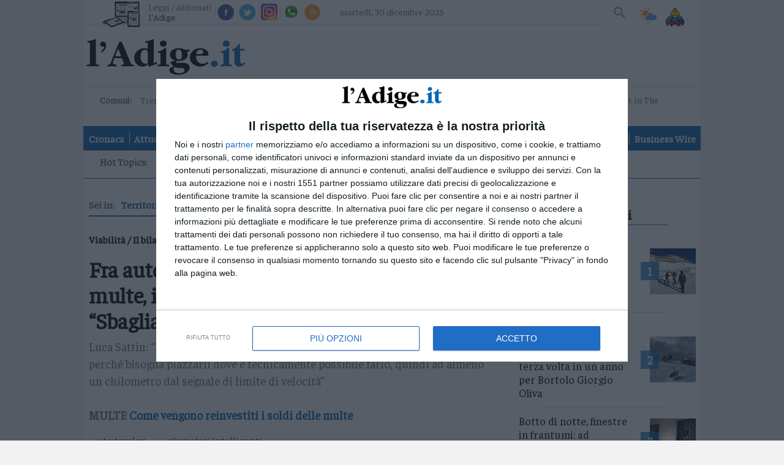

--- FILE ---
content_type: text/html;charset=utf-8
request_url: https://www.ladige.it/territori/trento/2022/09/21/fra-autovelox-e-semafori-intelligenti-267-multe-il-comandante-della-polizia-locale-sbaglia-chi-dice-che-vogliamo-fare-cassa-1.3314361
body_size: 19215
content:
                
<!doctype html>
<html lang="it" itemscope itemtype="https://schema.org/WebPage">
        <head>
    <meta charset="utf-8" />
                                          <title>Fra autovelox e semafori intelligenti&nbsp;267 multe, il comandante della Polizia locale: &ldquo;Sbaglia chi dice che vogliamo fare cassa&rdquo; - Trento | l'Adige.it</title>
          <meta name="robots" content="index, follow" />
                <link rel="canonical" href="https://www.ladige.it/territori/trento/2022/09/21/fra-autovelox-e-semafori-intelligenti-267-multe-il-comandante-della-polizia-locale-sbaglia-chi-dice-che-vogliamo-fare-cassa-1.3314361" />
    <meta name="language" content="Italiano" />
          <meta name="description" content="Luca Sattin: &ldquo;I limiti ci sono e vanno rispettati. Autovelox in via Brennero? No, perch&eacute; bisogna piazzarli dove &egrave; tecnicamente possibile farlo, quindi ad almeno un chilometro dal segnale di limite di velocit&agrave;&rdquo; MULTE Come vengono reinvestiti i soldi delle multe ">
        <link rel="search" type="application/opensearchdescription+xml" href="" title="Cerca su l'Adige" />
    <link rel="image_src" href="https://www.ladige.it/public/images/logo/adige.png"/>
    <meta name="title" content="Fra autovelox e semafori intelligenti&nbsp;267 multe, il comandante della Polizia locale: &ldquo;Sbaglia chi dice che vogliamo fare cassa&rdquo; - Trento | l'Adige.it">
    <meta name="DC.title" content="Fra autovelox e semafori intelligenti&nbsp;267 multe, il comandante della Polizia locale: &ldquo;Sbaglia chi dice che vogliamo fare cassa&rdquo; - Trento | l'Adige.it">
    <meta name="siteBrand" content=""/>
    <meta name="siteLabel" content="l'Adige"/>
    <meta name="edition" content=""/>
        <meta property="fb:app_id" content="256281040558"/>
    <meta name="viewport" content="width=device-width, initial-scale=1" />
    <link rel="icon" type="image/png" href="https://www.ladige.it/others/favicon/adige.ico" sizes="56x56">
    <meta name="theme-color" content="#4298b6">
    <meta name="msapplication-TileColor" content="#4298b6"/> 
    <meta name="application-name" content="l'Adige"/>
          
                  <link rel="stylesheet" type="text/css" href="/cssresources/1757945201.css" />
                      <script src="/jsresources/header-1757945201.js"></script>
                                                                                <script>
  $(function() {
    window.currentUser.isLogged().always(function(data) {
      if (data) {
        $.ajax({ url: "/personalization?articleId=policy:1.3314361", method: "POST" });
      }
    });
  });
</script>
          <meta property="og:title" content="Fra autovelox e semafori intelligenti&nbsp;267 multe, il comandante della Polizia locale: &ldquo;Sbaglia chi dice che vogliamo fare cassa&rdquo;">
<meta property="og:site_name" content="l'Adige">

  <meta property="og:url" content="https://www.ladige.it/territori/trento/2022/09/21/fra-autovelox-e-semafori-intelligenti-267-multe-il-comandante-della-polizia-locale-sbaglia-chi-dice-che-vogliamo-fare-cassa-1.3314361">
  
<meta property="og:description" content="Luca Sattin: &ldquo;I limiti ci sono e vanno rispettati. Autovelox in via Brennero? No, perch&eacute; bisogna piazzarli dove &egrave; tecnicamente possibile farlo, quindi ad almeno un chilometro dal segnale di limite di velocit&agrave;&rdquo; MULTE Come vengono reinvestiti i soldi delle multe ">
<meta property="og:type" content="article">
<meta property="og:image" content="https://www.ladige.it/image/contentid/policy:1.3314360:1663745287/image.jpg?a=191%3A100&q=0.6&w=1200&$p$a$q$w=e3c1d56">
<meta property="og:image:width" content="1200">

          <script src="https://platform.instagram.com/en_US/embeds.js"></script>                                <script>
  (function(i,s,o,g,r,a,m){i['GoogleAnalyticsObject']=r;i[r]=i[r]||function(){
  (i[r].q=i[r].q||[]).push(arguments)},i[r].l=1*new Date();a=s.createElement(o),
  m=s.getElementsByTagName(o)[0];a.async=1;a.src=g;m.parentNode.insertBefore(a,m)
  })(window,document,'script','https://www.google-analytics.com/analytics.js','ga');
  ga('create', 'UA-93378031-3', 'auto');
  var at = Cookies.get('accessToken');
  if (at) {
    var userId = at.split('::')[0];
    ga('set', 'userId', userId);
  }
              ga('send', 'pageview', {
    'dimension1': 'prod',
    'dimension2': '2.808',
    'dimension3': '2.845',
    'dimension4': '1.3314361',
    'dimension5': 'page',
    'dimension9': '[2.808][2.841][2.845][1.3314361]'
              });
  function galleryGA(currImage) {
    ga('send', 'pageview', {
    'dimension1': 'prod',
    'dimension2': '2.808',
    'dimension3': '2.845',
    'dimension4': '1.3314361',
    'dimension5': 'page',
    'dimension9': '[2.808][2.841][2.845][1.3314361]'
                });
  };
  function objectGA(videoid, videopagepath) {
    videopath = '[2.808][2.841][2.845][1.3314361]' + '[' + videoid + ']';
    ga('send', 'pageview', videopagepath, {
    'dimension1': 'prod',
    'dimension2': '2.808',
    'dimension3': '2.845',
    'dimension4': videoid,
    'dimension5': 'page',
    'dimension9': videopath
                });
  };
  </script>
        <link rel="stylesheet" type="text/css" href="/dist/style_adige.min.css">
    <link rel="stylesheet" type="text/css" href="/css/style.min.css"/>
    <script src="https://ajax.googleapis.com/ajax/libs/jquery/1.11.0/jquery.min.js"></script>
          <link rel="stylesheet" type="text/css" href="/fix-accesspoint-and-newsletter-7.135037">
    
    <script src="/js/joined.min.js"></script>
    <script>
  var path_after_domain=window.location.pathname;
  path_after_domain = path_after_domain.replace('/cmlink/l-adige', '');
  var path_array = path_after_domain.split("/");
  if (path_array.length > 1) {
    var section = path_array[1];
  }
  if (path_array.length > 2) {
    var category = path_array[2];
  }
  window.googletag = window.googletag || {cmd: []};

  var adTargetsObj= {}

  if (category != undefined) {
    adTargetsObj.section = section;
    adTargetsObj.category = category;
  } else {
    adTargetsObj.section = section;
  }

  googletag.cmd.push(function() {
    googletag.pubads().addEventListener("slotRenderEnded", function (e) {
      console.log(
        "====== SLOT RENDER ENDED =======",
        e.slot.getSlotElementId(),
        !e.isEmpty
      );
      var _gptElId = e.slot.getSlotElementId();

      if (_gptElId === "H4" && e.isEmpty) {
        var artsContainerEl = document.querySelector(".leader-block--small-articles.first-part");
        var adH4 = artsContainerEl.querySelector("article:nth-child(4)");
        adH4.style.display = "none";
      }
      if (_gptElId === "H4" && !e.isEmpty) {
        var artsContainerEl = document.querySelector(".leader-block--small-articles.first-part");
        var articleEl = artsContainerEl.querySelector("article:nth-child(3)");
        articleEl.style.display = "none";
      }
      if (_gptElId === "H3" && !e.isEmpty) {
        var mostReadEl = document.querySelector(".most-read-widget");
        var adH3 = document.getElementById("H3");
        adH3.style.display = "block";
        mostReadEl.style.display = "none";
        mostReadEl.style.marginTop = "27px";
      }

      if (_gptElId === "H3" && e.isEmpty) {
        var mostReadEl = document.querySelector(".most-read-widget");
        var adH3 = document.getElementById("H3");
        adH3.style.display = "none";
        mostReadEl.style.display = "block";
        mostReadEl.style.marginTop = "0";
      }

      if (_gptElId == "dlab-ad-IS" && e.isEmpty) {
        var scriptElement = document.createElement('script');
        scriptElement.src = "https://cdn.yobee.it/ad/yb-ladigeit.js";
        scriptElement.type = 'text/javascript';
        document.head.appendChild(scriptElement);
        
        var link = document.createElement( "link" );
        link.href = "https://cdn.yobee.it/ad/yb-ladigeit.css";
        link.rel = "stylesheet";
        document.head.appendChild(link);

        var adkSlot = document.createElement('div');
        adkSlot.id = 'yobee-intro';
        document.body.appendChild(adkSlot);
      }
    });
  });
</script>
<!-- Original Athesia Code -->
<script type="text/javascript" src="https://www.stol.it/js/ads/athesia_react.js"></script>
<script>athesia_react.initAds({adTargets: adTargetsObj});</script> 
<!-- End Original Athesia Code -->

<!-- Google tag (gtag.js) -->
<script async src="https://www.googletagmanager.com/gtag/js?id=G-CDN653B91C"></script>
<script>
  window.dataLayer = window.dataLayer || [];
  function gtag(){dataLayer.push(arguments);}
  gtag('js', new Date());

  gtag('config', 'G-CDN653B91C');
</script>              <!-- InMobi Choice. Consent Manager Tag v3.0 (for TCF 2.2) -->
<script type="text/javascript" async=true>
(function() {
  //var host = window.location.hostname;
  var host = "www.ladige.it";
  var element = document.createElement('script');
  var firstScript = document.getElementsByTagName('script')[0];
  var url = 'https://cmp.inmobi.com'
    .concat('/choice/', 'AGG75WvU0MNU5', '/', host, '/choice.js?tag_version=V3');
  var uspTries = 0;
  var uspTriesLimit = 3;
  element.async = true;
  element.type = 'text/javascript';
  element.src = url;

  firstScript.parentNode.insertBefore(element, firstScript);

  function makeStub() {
    var TCF_LOCATOR_NAME = '__tcfapiLocator';
    var queue = [];
    var win = window;
    var cmpFrame;

    function addFrame() {
      var doc = win.document;
      var otherCMP = !!(win.frames[TCF_LOCATOR_NAME]);

      if (!otherCMP) {
        if (doc.body) {
          var iframe = doc.createElement('iframe');

          iframe.style.cssText = 'display:none';
          iframe.name = TCF_LOCATOR_NAME;
          doc.body.appendChild(iframe);
        } else {
          setTimeout(addFrame, 5);
        }
      }
      return !otherCMP;
    }

    function tcfAPIHandler() {
      var gdprApplies;
      var args = arguments;

      if (!args.length) {
        return queue;
      } else if (args[0] === 'setGdprApplies') {
        if (
          args.length > 3 &&
          args[2] === 2 &&
          typeof args[3] === 'boolean'
        ) {
          gdprApplies = args[3];
          if (typeof args[2] === 'function') {
            args[2]('set', true);
          }
        }
      } else if (args[0] === 'ping') {
        var retr = {
          gdprApplies: gdprApplies,
          cmpLoaded: false,
          cmpStatus: 'stub'
        };

        if (typeof args[2] === 'function') {
          args[2](retr);
        }
      } else {
        if(args[0] === 'init' && typeof args[3] === 'object') {
          args[3] = Object.assign(args[3], { tag_version: 'V3' });
        }
        queue.push(args);
      }
    }

    function postMessageEventHandler(event) {
      var msgIsString = typeof event.data === 'string';
      var json = {};

      try {
        if (msgIsString) {
          json = JSON.parse(event.data);
        } else {
          json = event.data;
        }
      } catch (ignore) {}

      var payload = json.__tcfapiCall;

      if (payload) {
        window.__tcfapi(
          payload.command,
          payload.version,
          function(retValue, success) {
            var returnMsg = {
              __tcfapiReturn: {
                returnValue: retValue,
                success: success,
                callId: payload.callId
              }
            };
            if (msgIsString) {
              returnMsg = JSON.stringify(returnMsg);
            }
            if (event && event.source && event.source.postMessage) {
              event.source.postMessage(returnMsg, '*');
            }
          },
          payload.parameter
        );
      }
    }

    while (win) {
      try {
        if (win.frames[TCF_LOCATOR_NAME]) {
          cmpFrame = win;
          break;
        }
      } catch (ignore) {}

      if (win === window.top) {
        break;
      }
      win = win.parent;
    }
    if (!cmpFrame) {
      addFrame();
      win.__tcfapi = tcfAPIHandler;
      win.addEventListener('message', postMessageEventHandler, false);
    }
  };

  makeStub();

  function makeGppStub() {
    const CMP_ID = 10;
    const SUPPORTED_APIS = [
      '2:tcfeuv2',
      '6:uspv1',
      '7:usnatv1',
      '8:usca',
      '9:usvav1',
      '10:uscov1',
      '11:usutv1',
      '12:usctv1'
    ];

    window.__gpp_addFrame = function (n) {
      if (!window.frames[n]) {
        if (document.body) {
          var i = document.createElement("iframe");
          i.style.cssText = "display:none";
          i.name = n;
          document.body.appendChild(i);
        } else {
          window.setTimeout(window.__gpp_addFrame, 10, n);
        }
      }
    };
    window.__gpp_stub = function () {
      var b = arguments;
      __gpp.queue = __gpp.queue || [];
      __gpp.events = __gpp.events || [];

      if (!b.length || (b.length == 1 && b[0] == "queue")) {
        return __gpp.queue;
      }

      if (b.length == 1 && b[0] == "events") {
        return __gpp.events;
      }

      var cmd = b[0];
      var clb = b.length > 1 ? b[1] : null;
      var par = b.length > 2 ? b[2] : null;
      if (cmd === "ping") {
        clb(
          {
            gppVersion: "1.1", // must be “Version.Subversion”, current: “1.1”
            cmpStatus: "stub", // possible values: stub, loading, loaded, error
            cmpDisplayStatus: "hidden", // possible values: hidden, visible, disabled
            signalStatus: "not ready", // possible values: not ready, ready
            supportedAPIs: SUPPORTED_APIS, // list of supported APIs
            cmpId: CMP_ID, // IAB assigned CMP ID, may be 0 during stub/loading
            sectionList: [],
            applicableSections: [-1],
            gppString: "",
            parsedSections: {},
          },
          true
        );
      } else if (cmd === "addEventListener") {
        if (!("lastId" in __gpp)) {
          __gpp.lastId = 0;
        }
        __gpp.lastId++;
        var lnr = __gpp.lastId;
        __gpp.events.push({
          id: lnr,
          callback: clb,
          parameter: par,
        });
        clb(
          {
            eventName: "listenerRegistered",
            listenerId: lnr, // Registered ID of the listener
            data: true, // positive signal
            pingData: {
              gppVersion: "1.1", // must be “Version.Subversion”, current: “1.1”
              cmpStatus: "stub", // possible values: stub, loading, loaded, error
              cmpDisplayStatus: "hidden", // possible values: hidden, visible, disabled
              signalStatus: "not ready", // possible values: not ready, ready
              supportedAPIs: SUPPORTED_APIS, // list of supported APIs
              cmpId: CMP_ID, // list of supported APIs
              sectionList: [],
              applicableSections: [-1],
              gppString: "",
              parsedSections: {},
            },
          },
          true
        );
      } else if (cmd === "removeEventListener") {
        var success = false;
        for (var i = 0; i < __gpp.events.length; i++) {
          if (__gpp.events[i].id == par) {
            __gpp.events.splice(i, 1);
            success = true;
            break;
          }
        }
        clb(
          {
            eventName: "listenerRemoved",
            listenerId: par, // Registered ID of the listener
            data: success, // status info
            pingData: {
              gppVersion: "1.1", // must be “Version.Subversion”, current: “1.1”
              cmpStatus: "stub", // possible values: stub, loading, loaded, error
              cmpDisplayStatus: "hidden", // possible values: hidden, visible, disabled
              signalStatus: "not ready", // possible values: not ready, ready
              supportedAPIs: SUPPORTED_APIS, // list of supported APIs
              cmpId: CMP_ID, // CMP ID
              sectionList: [],
              applicableSections: [-1],
              gppString: "",
              parsedSections: {},
            },
          },
          true
        );
      } else if (cmd === "hasSection") {
        clb(false, true);
      } else if (cmd === "getSection" || cmd === "getField") {
        clb(null, true);
      }
      //queue all other commands
      else {
        __gpp.queue.push([].slice.apply(b));
      }
    };
    window.__gpp_msghandler = function (event) {
      var msgIsString = typeof event.data === "string";
      try {
        var json = msgIsString ? JSON.parse(event.data) : event.data;
      } catch (e) {
        var json = null;
      }
      if (typeof json === "object" && json !== null && "__gppCall" in json) {
        var i = json.__gppCall;
        window.__gpp(
          i.command,
          function (retValue, success) {
            var returnMsg = {
              __gppReturn: {
                returnValue: retValue,
                success: success,
                callId: i.callId,
              },
            };
            event.source.postMessage(msgIsString ? JSON.stringify(returnMsg) : returnMsg, "*");
          },
          "parameter" in i ? i.parameter : null,
          "version" in i ? i.version : "1.1"
        );
      }
    };
    if (!("__gpp" in window) || typeof window.__gpp !== "function") {
      window.__gpp = window.__gpp_stub;
      window.addEventListener("message", window.__gpp_msghandler, false);
      window.__gpp_addFrame("__gppLocator");
    }
  };

  makeGppStub();

  var uspStubFunction = function() {
    var arg = arguments;
    if (typeof window.__uspapi !== uspStubFunction) {
      setTimeout(function() {
        if (typeof window.__uspapi !== 'undefined') {
          window.__uspapi.apply(window.__uspapi, arg);
        }
      }, 500);
    }
  };

  var checkIfUspIsReady = function() {
    uspTries++;
    if (window.__uspapi === uspStubFunction && uspTries < uspTriesLimit) {
      console.warn('USP is not accessible');
    } else {
      clearInterval(uspInterval);
    }
  };

  if (typeof window.__uspapi === 'undefined') {
    window.__uspapi = uspStubFunction;
    var uspInterval = setInterval(checkIfUspIsReady, 6000);
  }
})();
</script>
<!-- End InMobi Choice. Consent Manager Tag v3.0 (for TCF 2.2) -->        <script async src="https://securepubads.g.doubleclick.net/tag/js/gpt.js"></script>
    <script src='https://webtools-6201a3d484184c6cb0bcd999c249a471.msvdn.net/js/mainstreaming.js'></script>
<script>
__tcfapi('addEventListener', 2, function(tcData,success) {
  if(success && tcData.eventStatus === 'tcloaded') {
    $.getScript('https://widgets.outbrain.com/outbrain.js', function() {});
    if (document.getElementById("disqus_thread") != null) {
      document.getElementById("disqus_thread").style.display = "";
    }
    __tcfapi('removeEventListener', 2, function (success) {
      if(success) {
      }
    }, tcData.listenerId);
  } else {
    if (tcData.eventStatus === 'useractioncomplete') {
      $.getScript('https://widgets.outbrain.com/outbrain.js', function() {});
      if (document.getElementById("disqus_thread") != null) {
        document.getElementById("disqus_thread").style.display = "";
      }
    } else {
      if (document.getElementById("disqus_thread") != null) {
        document.getElementById("disqus_thread").style.display = "none";
      }
    }
  }
});
</script>
<!-- Matomo -->
<script>
  var _paq = window._paq = window._paq || [];
  /* tracker methods like "setCustomDimension" should be called before "trackPageView" */
  _paq.push(['trackPageView']);
  _paq.push(['enableLinkTracking']);
  (function() {
    var u="https://webstat.athesia.com/";
    _paq.push(['setTrackerUrl', u+'matomo.php']);
    _paq.push(['setSiteId', '23']);
    var d=document, g=d.createElement('script'), s=d.getElementsByTagName('script')[0];
    g.async=true; g.src=u+'matomo.js'; s.parentNode.insertBefore(g,s);
  })();
</script>
<noscript><p><img src="https://webstat.athesia.com/matomo.php?idsite=23&amp;rec=1" style="border:0;" alt="" /></p></noscript>
<!-- End Matomo Code -->
<script async src="https://cdn.yobee.it/ad/yb-ladigeit.js"></script>
<link rel="stylesheet" href="https://cdn.yobee.it/ad/yb-ladigeit.css">
  </head>    <body class="article multimedia-rubric multimedia sidebar default" province="">
      <div id='S20'>
</div>
    <script type="text/javascript" src="//services.brid.tv/player/build/brid.outstream.min.js"></script> <script type="text/javascript"> $bos("Brid_14349321", {"id":"17602","width":"480","height":"270"}); </script>
      <wrapper>
            <container>
                  <header role="banner">
  <input type="checkbox" id="navigation-toggle-box" class="navigation-toggle-box">
  <div class="slim-header">
    <ul class="slim-header--col slim-header--external-links">
                        <li class="slim-header--read-online">
            <a href="https://epaper.ladige.it" title="Leggi / Abbonati">Leggi / Abbonati <span class="slim-header--read-online-paper">l'Adige</span></a>
          </li>
              
            <li class="slim-header--social-icons">
        <div class="facebook">
          <a social-icon="facebook" title="Facebook" itemprop="sameAs">Facebook</a>
          <div class="facebook-popup">
            <iframe name="f23b1e5b47549e6" allowtransparency="true" allowfullscreen="true" scrolling="no" title="fb:like_box Facebook Social Plugin" style="border: medium none; visibility: visible; width: 300px; height: 214px;" src="https://www.facebook.com/v2.0/plugins/like_box.php?app_id=256281040558&amp;channel=http%3A%2F%2Fstaticxx.facebook.com%2Fconnect%2Fxd_arbiter%2Fr%2F0sTQzbapM8j.js%3Fversion%3D42%23cb%3Df2306dafaeb60ea%26domain%3Dwww.ladige.it%26origin%3Dhttps%253A%252F%252Fwww.ladige.it%252Ff1dfb2e098f121c%26relation%3Dparent.parent&amp;container_width=0&amp;header=false&amp;href=http%3A%2F%2Fwww.facebook.com%2Fgiornaleladige&amp;locale=it_IT&amp;sdk=joey&amp;show_border=false" class="" width="1000px" height="1000px" frameborder="0"></iframe>
          </div>
        </div>
        <script>
          $(document).ready(function() {
            $('div.facebook').hover(function() {
              $('.facebook-popup').fadeIn();
              $('.facebook-popup').css('overflow', 'visible');
            }, function() {
              $('.facebook-popup').fadeOut();
              $('.facebook-popup').css('overflow', 'hidden');
            });
          });
        </script>
      </li>
            <li class="slim-header--social-icons">
        <div class="twitter">
          <a social-icon="twitter" title="Twitter" itemprop="sameAs">Twitter</a>
          <div class="twitter-popup">
            <iframe id="twitter-widget-0" scrolling="no" allowtransparency="true" class="twitter-follow-button twitter-follow-button-rendered" style="position: static; visibility: visible; width: 233px; height: 20px;" title="Twitter Follow Button" src="https://platform.twitter.com/widgets/follow_button.89bd237a86eeb0e8b1de842a4b88b09b.it.html#dnt=false&amp;id=twitter-widget-0&amp;lang=it&amp;screen_name=giornaleladige&amp;show_count=true&amp;show_screen_name=true&amp;size=m&amp;time=1491314616838" data-screen-name="giornaleladige" frameborder="0"></iframe>
          </div>
        </div>
        <script>
          $(document).ready(function() {
            $('div.twitter').hover(function() {
              $('.twitter-popup').fadeIn();
              $('.twitter-popup').css('overflow', 'visible');
            }, function() {
              $('.twitter-popup').fadeOut();
              $('.twitter-popup').css('overflow', 'hidden');
            });
          });
        </script>
      </li>
            <li class="slim-header--social-icons">
        <a href="https://www.instagram.com/giornaleladige" social-icon="instagram" title="Instagram" itemprop="sameAs" target="_blank">Instagram</a>
      </li>
      <li class="slim-header--social-icons">
                  <a href="/iniziative/2021/03/15/l-adige-e-su-whatsapp-1.2861862" social-icon="whatsapp" title="Whatsapp">Whatsapp</a>
              </li>
      <li class="slim-header--social-icons">
        <a href="https://www.ladige.it/feed-rss" social-icon="rss" title="RSS">RSS</a>
      </li>
    </ul>
    <div class="slim-header--col slim-header--today">
              <span>martedì, 30 dicembre 2025</span>
    </div>
    <div class="slim-header--col slim-header--spacer"></div>
    <ul class="slim-header--col slim-header--internal-links">
      <li class="slim-header--search-item">
        <section class="slim-header--search" rolte="search">
          <h1 class="screen-reader-text">Cerca su l'Adige</h1>
          <form method="get" action="https://www.ladige.it/" itemprop="potentialAction" itemscope itemtype="https://schema.org/SearchAction">

                        <meta name="target" itemprop="target" content="/?q={q}"/>
            <input type="checkbox" id="toggle-searchfield">
            <input type="text" class="slim-header--searchfield" autocomplete="off" placeholder="Cerca nel sito" name="q" id="site-input" itemprop="query-input">
            <input type="hidden" name="view" id="siteBrand" value="">
            <input type="hidden" name="view" id="view-input" value="l'Adige">
            <label for="toggle-searchfield" class="search-button" title="Cerca"></label>
            <button value="Submit" type="submit" id="site-searchformbutton" class="search-button" aria-label="Cerca">Cerca</button>
          </form>
        </section>
      </li>
                                    <li class="slim-header--weather">
        <a href="/adige-meteo#weather--content-trentino" class="slim-header--weather-icon" title="Meteo">Meteo</a>
      </li>
      <li class="slim-header--infotraffico">
        <a href="https://www.ladige.it/info-traffico"  class="slim-header--infotraffico-icon">Info traffico</a>
      </li>
    </ul>
  </div>
  <div class="brand-header">
    <logo>
      <h1 itemprop="publisher" itemscope itemtype="https://schema.org/Brand">
        <a href="https://www.ladige.it" class="logo-image" itemprop="url">
          <span class="screen-reader-text" itemprop="name">l'Adige</span>
          <img class="desk" src="/public/images/logo/adige.png" alt="" itemprop="logo" aria-label="l'Adige">
          <img class="mobile" src="/public/images/logo/adige_mobile.png" alt="" itemprop="logo" aria-label="l'Adige">
        </a>
      </h1>
        <div class="search_mob">
        <section class="slim-header--search2" rolte="search">
          <h1 class="screen-reader-text">Cerca su l'Adige</h1>
          <form method="get" action="https://www.ladige.it/" itemprop="potentialAction" itemscope itemtype="https://schema.org/SearchAction">

                        <meta name="target" itemprop="target" content="/?q={q}"/>
            <input type="checkbox" id="toggle-searchfield2">
            <input type="text" class="slim-header--searchfield2" autocomplete="off" placeholder="Cerca nel sito" name="q" id="site-input" itemprop="query-input">
            <input type="hidden" name="view" id="siteBrand" value="">
            <input type="hidden" name="view" id="view-input" value="l'Adige">
            <label for="toggle-searchfield2" class="search-button2" title="Cerca"></label>
            <button value="Submit" type="submit" id="site-searchformbutton" class="search-button2" aria-label="Cerca">Cerca</button>
          </form>
        </section>
    </div>
        </logo>
    <div class="ad-header">
      <ad-container>
        <div id='S1'>
</div>
      </ad-container>
    </div>
    <label for="navigation-toggle-box" role="button" class="brand-header--toggle-button" aria-controls="navigation" aria-label="Menu" data-ct-label="menu">
      <span class="brand-header--toggle-button-inner">
        <hr />
      </span>
      <span class="screen-reader-text">Menu</span>
    </label>
  </div>

  <div class="nav-header">
    <div class="nav-header--first-col">
      <section class="nav-header--towns">
        <h1 class="nav-header--towns-title">Comuni:</h1>
        <ul class="nav-header--towns-list" itemscope itemtype="https://schema.org/SiteNavigationElement">
                                                    <li class="nav-header--towns-listitem" itemprop="name">
              <a link href="/territori/trento" title="Trento" itemprop="url">Trento</a>
            </li>
                      <li class="nav-header--towns-listitem" itemprop="name">
              <a link href="/territori/rovereto" title="Rovereto" itemprop="url">Rovereto</a>
            </li>
                      <li class="nav-header--towns-listitem" itemprop="name">
              <a link href="/territori/pergine" title="Pergine" itemprop="url">Pergine</a>
            </li>
                      <li class="nav-header--towns-listitem" itemprop="name">
              <a link href="/territori/riva-arco" title="Riva - Arco" itemprop="url">Riva - Arco</a>
            </li>
          
                      <section class="nav-header--towns-all">
              <h1>Territori</h1>
              <ul class="nav-header--towns-all-list">
                                  <li class="nav-header--towns-all-listitem" itemprop="name">
                    <a link href="/territori/basso-sarca-ledro" title="Basso Sarca - Ledro" itemprop="url">Basso Sarca - Ledro</a>
                  </li>
                                  <li class="nav-header--towns-all-listitem" itemprop="name">
                    <a link href="/territori/lavis-rotaliana" title="Lavis - Rotaliana" itemprop="url">Lavis - Rotaliana</a>
                  </li>
                                  <li class="nav-header--towns-all-listitem" itemprop="name">
                    <a link href="/territori/valle-dei-laghi" title="Valle dei Laghi" itemprop="url">Valle dei Laghi</a>
                  </li>
                                  <li class="nav-header--towns-all-listitem" itemprop="name">
                    <a link href="/territori/valsugana-primiero" title="Valsugana - Primiero" itemprop="url">Valsugana - Primiero</a>
                  </li>
                                  <li class="nav-header--towns-all-listitem" itemprop="name">
                    <a link href="/territori/vallagarina" title="Vallagarina" itemprop="url">Vallagarina</a>
                  </li>
                                  <li class="nav-header--towns-all-listitem" itemprop="name">
                    <a link href="/territori/non-sole" title="Non - Sole" itemprop="url">Non - Sole</a>
                  </li>
                                  <li class="nav-header--towns-all-listitem" itemprop="name">
                    <a link href="/territori/fiemme-fassa" title="Fiemme - Fassa" itemprop="url">Fiemme - Fassa</a>
                  </li>
                                  <li class="nav-header--towns-all-listitem" itemprop="name">
                    <a link href="/territori/giudicarie-rendena" title="Giudicarie - Rendena" itemprop="url">Giudicarie - Rendena</a>
                  </li>
                                  <li class="nav-header--towns-all-listitem" itemprop="name">
                    <a link href="/territori/alto-adige-s%C3%BCdtirol" title="Alto Adige - Südtirol" itemprop="url">Alto Adige - Südtirol</a>
                  </li>
                                  <li class="nav-header--towns-all-listitem" itemprop="name">
                    <a link href="/territori/dolomiti" title="Dolomiti" itemprop="url">Dolomiti</a>
                  </li>
                              </ul>
            </section>
                  </ul>
      </section>
                  <a href="https://a9x0x8.mailupclient.com/frontend/forms/Subscription.aspx?idList=1&idForm=1&guid=AAFA5375-BCF1-4E06-965A-E3A98B626156" class="nav-header--other-publisher newsletter" target="_blank">
        Newsletter
      </a>
            <a href="https://abo.athesiamedien.com/beleg-exemplar/f88cd99113471ca2b934a98aa" class="nav-header--other-publisher bazarcasa" target="_blank">
        <img title="Bazar Casa" class="nav-header--other-publisher-logo bazarcasa" src="/public/images/Bazar_Casa.png">
      </a>
            <a href="https://www.radiodolomiti.com/" class="nav-header--other-publisher" target="_blank">
        <img title="Radio Dolomiti" class="nav-header--other-publisher-logo radio" src="/public/images/radio-dolomiti.jpg">
                  <span><b>&nbsp;Ora in onda:&nbsp;</b>Davide Randazzo - Lost In The World</span>
              </a>
    </div>

    <nav role="navigation" class="nav-header--navigation">
      <h1 class="screen-reader-text">Navigazione principale</h1>
      <ul class="nav-header--navigation-list" itemscope itemtype="https://schema.org/SiteNavigationElement">
        <li class="nav-header--navigation-listitem mobile-only" itemprop="name">
          <a href="https://www.ladige.it" title="Home" itemprop="url">Home</a>
        </li>

                              <li class="nav-header--navigation-listitem" itemprop="name">
              <a href="/cronaca" title="Cronaca" itemprop="url">Cronaca</a>
            </li>
                                        <li class="nav-header--navigation-listitem" itemprop="name">
              <a href="/attualita" title="Attualità" itemprop="url">Attualità</a>
            </li>
                                        <li class="nav-header--navigation-listitem" itemprop="name">
              <a href="/economia" title="Economia" itemprop="url">Economia</a>
            </li>
                                        <li class="nav-header--navigation-listitem" itemprop="name">
              <a href="/cultura-e-spettacoli" title="Cultura e Spettacoli" itemprop="url">Cultura e Spettacoli</a>
            </li>
                                        <li class="nav-header--navigation-listitem" itemprop="name">
              <a href="/salute-e-benessere" title="Salute e Benessere" itemprop="url">Salute e Benessere</a>
            </li>
                                        <li class="nav-header--navigation-listitem" itemprop="name">
              <a href="/montagna" title="Montagna" itemprop="url">Montagna</a>
            </li>
                                        <li class="nav-header--navigation-listitem" itemprop="name">
              <a href="/tecnologia" title="Tecnologia" itemprop="url">Tecnologia</a>
            </li>
                                                          <li class="nav-header--navigation-listitem" itemprop="name">
              <a href="/sport" title="Sport" itemprop="url">Sport</a>
            </li>
                                        <li class="nav-header--navigation-listitem" itemprop="name">
              <a href="/foto" title="Foto" itemprop="url">Foto</a>
            </li>
                                        <li class="nav-header--navigation-listitem" itemprop="name">
              <a href="/video" title="Video" itemprop="url">Video</a>
            </li>
                                                                                                                                                                                                                                                                                                    <li class="nav-header--navigation-listitem" itemprop="name">
              <a href="/business-wire" title="Business Wire" itemprop="url">Business Wire</a>
            </li>
                                    
        <li class="nav-header--navigation-listitem mobile-only" itemprop="name">
          <a href="https://epaper.ladige.it" title="Edicola" itemprop="url">Edicola</a>
        </li>
      </ul>
    </nav>
                      <div class="nav-header--vertical-channel">
        <h1 class="screen-reader-hottopic">Hot Topics:</h1>
        <ul class="nav-header--vertical-channel-list" itemscope itemtype="https://schema.org/SiteNavigationElement">
                                    <li class="nav-header--vertical-channel-listitem" itemprop="name">
                  
<a href="https://www.ladige.it/focus/Tag/milanocortina" title="Milano-Cortina" itemprop="url">Milano-Cortina</a>              </li>
                                                <li class="nav-header--vertical-channel-listitem" itemprop="name">
                  
<a href="https://www.ladige.it/topics/Tag/vvfftrentini" title="I vigili del fuoco volontari del Trentino" itemprop="url">I vigili del fuoco volontari del Trentino</a>              </li>
                                                <li class="nav-header--vertical-channel-listitem" itemprop="name">
                  
<a href="https://www.ladige.it/topics/Tag/ilsuonodellepagine" title="Podcast: Delitti e Misteri" itemprop="url">Podcast: Delitti e Misteri</a>              </li>
                              </ul>
      </div>
      </div>
</header>
                <main role="main">
          <ad-container>
            <div ad-item>
                              <div id='S2'>
</div>
                          </div>
          </ad-container>
          <content-block>
            <section class="content-block--main">
                              <nav class="breadcrumb" last-visible itemprop="breadcrumb" itemscope="" itemtype="https://schema.org/BreadcrumbList">
  <span class="breadcrumb--title">Sei in:</span>
  <ul class="breadcrumb--list">
                                        <li class="breadcrumb--listitem" itemprop="itemListElement" itemscope="" itemtype="https://schema.org/ListItem">
                              <a href="/territori" itemprop="url" title="Vai a Territori">
                      <span itemprop="name">Territori</span>
                    </a>
                    <meta itemprop="position" content="1" />
                  </li>
                                <li class="breadcrumb--listitem" itemprop="itemListElement" itemscope="" itemtype="https://schema.org/ListItem">
                              <a href="/territori/trento" itemprop="url" title="Vai a Trento">
                      <span itemprop="name">Trento</span>
                    </a>
                    <meta itemprop="position" content="2" />
                  </li>
                                  <li class="breadcrumb--listitem" itemprop="itemListElement" itemscope="" itemtype="https://schema.org/ListItem">
          <span itemprop="name">Fra autovelox e semafori...</span>
          <meta itemprop="position" content="3" />
                  </li>
      </ul>
</nav>                                              <article class="article main-article" itemscope="" itemtype="https://schema.org/NewsArticle">
    <meta itemprop="articleSection" content="cronaca">
    <hidden itemprop="publisher" itemscope="" itemtype="https://schema.org/Organization">
      <meta itemprop="name" content="">
      <meta itemprop="logo" content="/public/images/logo/adige.png">
    </hidden>
    <header class="article--header" custom-font-size="">
              <span class="article--header-badge">Viabilità / Il bilancio</span>
            <h1 class="article--header-title" itemprop="headline name">Fra autovelox e semafori intelligenti&nbsp;267 multe, il comandante della Polizia locale: &ldquo;Sbaglia chi dice che vogliamo fare cassa&rdquo;</h1>
      <div class="article--header-description" itemprop="description">
        <p>Luca Sattin: “I&nbsp;limiti ci sono e vanno rispettati. Autovelox in via Brennero? No, perché bisogna piazzarli dove è tecnicamente possibile farlo, quindi ad almeno un chilometro dal segnale di limite di velocità”<br />
<br />
<strong>MULTE&nbsp;<a href="https://www.ladige.it/cronaca/2022/08/17/trento-oltre-tre-milioni-di-euro-dalle-multe-i-soldi-reinvestiti-nel-noleggio-bici-e-per-le-scuole-sicure-1.3289278">Come vengono reinvestiti i soldi delle multe</a></strong></p>

      </div>
                        </header>
      
                <aside class="article--tags " custom-font-size="">
    <h1 class="screen-reader-text">Tags</h1>
    <ul class="article--tags-list">
                                                                                                  <li class="article--tags-listitem" itemprop="keywords">
                                            <a href="/topics/Tag/autovelox">
                                          #autovelox
                                            </a>
                            </li>
                                                                  <li class="article--tags-listitem" itemprop="keywords">
                                            <a href="/topics/Tag/semafori%20intelligenti">
                                          #semafori intelligenti
                                            </a>
                            </li>
                                                                          </ul>
  </aside>

              <div class="default--toolbar">
    <ul class="default--toolbar-list">
                    <li class="default--toolbar-listitem" data-type="date">
                                        <time datetime="2022-09-21T09:28" itemprop="datePublished">
                    21 settembre 2022</time>
                <meta itemprop="dateModified" content="2022-09-21T09:28" />
            </li>
                                                        <li class="default--toolbar-listitem" data-type="icon">
            <a href="#" icon="font-smaller" title="Diminuire font" change-font-size="-1">Diminuire font</a>
        </li>
        <li class="default--toolbar-listitem" data-type="icon">
            <a href="#" icon="font-bigger" title="Ingrandire font" change-font-size="+1">Ingrandire font</a>
        </li>
        <li class="default--toolbar-listitem" data-type="icon">
            <a href="javascript:window.print()" icon="print" title="Stampa">Stampa</a>
        </li>
        <li class="default--toolbar-listitem" data-type="icon">
                              <div id="sharesocial-art-top-1-3314361" class="sharesocial" data-itemCode="art-top-1-3314361" data-itemTitle="Fra autovelox e semafori intelligenti&nbsp;267 multe, il comandante della Polizia locale: &ldquo;Sbaglia chi dice che vogliamo fare cassa&rdquo;"
      data-link="https://www.ladige.it/territori/trento/2022/09/21/fra-autovelox-e-semafori-intelligenti-267-multe-il-comandante-della-polizia-locale-sbaglia-chi-dice-che-vogliamo-fare-cassa-1.3314361" data-escapedLink="https%3A%2F%2Fwww.ladige.it%2Fterritori%2Ftrento%2F2022%2F09%2F21%2Ffra-autovelox-e-semafori-intelligenti-267-multe-il-comandante-della-polizia-locale-sbaglia-chi-dice-che-vogliamo-fare-cassa-1.3314361" data-domain="www.ladige.it"
      data-facebookAppId="256281040558" data-twitterBrand="giornaleladige">
    <a icon="share" title="Condividi">Condividi</a>
    <div id="sharesocial-popup-art-top-1-3314361" class="sharesocial-popup" loaded="false">
                        <div class="whatsapp">
        <a class= "whatsapp" href="https://api.whatsapp.com/send?text=https://www.ladige.it/territori/trento/2022/09/21/fra-autovelox-e-semafori-intelligenti-267-multe-il-comandante-della-polizia-locale-sbaglia-chi-dice-che-vogliamo-fare-cassa-1.3314361"  target="_blank" title="Condividi questo articolo su Whatsapp">
          Condividi questo articolo su Whatsapp
        </a>
      </div>
    </div>
  </div>
        </li>
        <li class="default--toolbar-listitem" data-type="icon">
                                                                        <a href="mailto:?subject=Fra%20autovelox%20e%20semafori%20intelligenti&nbsp;267%20multe,%20il%20comandante%20della%20Polizia%20locale:%20&ldquo;Sbaglia%20chi%20dice%20che%20vogliamo%20fare%20cassa&rdquo;&amp;body=Luca%20Sattin:%20“I%20limiti%20ci%20sono%20e%20vanno%20rispettati.%20Autovelox%20in%20via%20Brennero?%20No,%20perché%20bisogna%20piazzarli%20dove%20è%20tecnicamente%20possibile%20farlo,%20quindi%20ad%20almeno%20un%20chilometro%20dal%20segnale%20di%20limite%20di%20velocità”%20MULTE%20Come%20vengono%20reinvestiti%20i%20soldi%20delle%20multe%20%0Ahttps://www.ladige.it/territori/trento/2022/09/21/fra-autovelox-e-semafori-intelligenti-267-multe-il-comandante-della-polizia-locale-sbaglia-chi-dice-che-vogliamo-fare-cassa-1.3314361" icon="mail" title="Mail">Mail</a>
        </li>
    </ul>
</div>    
    <div class="article--content" itemprop="mainEntityOfPage articleBody" custom-font-size="">
      <div class="article--content-image" itemprop="image" itemscope="" itemtype="https://schema.org/ImageObject">
                                      <img lazy data-original="/image/contentid/policy:1.3314360:1663745287/Schermata%202022-09-21%20alle%2009.19.17.png?f=3x2&w=627&$p$f$w=4e22361" title="Schermata 2022-09-21 alle 09.19.17.png" class="article--content-image-img" itemprop="url">
              </div>

                                                                          

                                                                                                                                    <div class="article--content-text  ">

                              <div id='S4'>
</div>                                                  <p> <strong>TRENTO</strong>.&nbsp;In un giorno di attivit&agrave;, dalle 7 alle 23 di marted&igrave;, gli autovelox e i semafori intelligenti attivati lungo la viabilit&agrave; a nord di Trento hanno inflitto <strong>267 multe</strong>. E la maggioranza . 139 - sono per il mancato rispetto del rosso. Questi i primi dati dopo il debutto fra via Ambrosi e via Alto Adige dei semafori intelligenti e fra l'incrocio di Spini e Lavis dei due autovelox.<br /> <strong>Il comandante della Polizia locale, Luca Sattin</strong>, si &egrave; sofferma&nbsp;sulle nuove strumentazioni installate qualche mese fa ma rese operative solo luned&igrave; 19 settembre. Se da un lato infatti la quantit&agrave; delle multe fatte in cos&igrave; poco tempo pu&ograve; sorprendere, dall'altra si tratta di una dinamica che segna un cambio di passo nella viabilit&agrave; trentina. A darne conferma &egrave; stato lo stesso Comandante, che ha chiarito poi le perplessit&agrave; degli automobilisti.<br /> <strong>Sattin, in appena un giorno tantissime multe: se lo aspettava?</strong><br /> La verit&agrave; &egrave; che anche Trento, ormai, &egrave; una grande citt&agrave;. E come tale vanno prese delle accortezze. Una di questa sono i rilevatori di velocit&agrave;, a cui fino ad ora i trentini probabilmente non erano abituati. Ma i limiti ci sono e vanno rispettati, se guardiamo ai numeri del&nbsp;primo giorno capiamo che forse le regole non erano cos&igrave; scontate.<br /> <strong>Chiariamo alcuni meccanismi: come funziona la rilevazione del &quot;passaggio con il rosso&quot;? </strong><br /> &Egrave; molto semplice: se una macchina passa quando il semaforo &egrave; rosso, viene intercettata dal rilevatore e scatta la multa. Stessa cosa nel caso in cui l'automobile dovesse oltrepassare la linea bianca, che tuttavia abbiamo spostato proprio in prossimit&agrave; del semaforo. In realt&agrave;, queste strumentazioni fanno dei video di sei fotogrammi che servono per analizzare diverse dinamiche.<br /> <strong>E se una persona in colonna si fermasse sotto al semaforo e questo diventasse rosso? Niente multa?</strong><br /> Esattamente. Visionando i filmati possiamo capire in che situazione si trovano gli automobilisti, per poi fare le giuste valutazioni.<br /> <strong>Capito. E rispetto agli autovelox in via Alto Adige? C'&egrave; qualche meccanismo particolare?</strong><br /> L'utilizzo &egrave; a random in specifiche fasce orarie, che ovviamente il cittadino non conosce e dunque, in qualsiasi momento, pu&ograve; essere attivo. Le tante multe fatte dimostrano che, in effetti, i trentini devono ancora prenderci familiarit&agrave; e vanno ben oltre i 70 chilometri orari.<br /> <strong>C'&egrave; chi ha proposto di installarne qualcuno in via Brennero. Fattibile?</strong><br /> No, perch&eacute; bisogna piazzarli dove &egrave; tecnicamente possibile farlo, quindi ad almeno un chilometro dal segnale di limite di velocit&agrave;. E 150 metri prima va messo il segnale di preavviso. Anche in via Alto Adige, ad esempio, l'avviso del rilevatore &egrave; posto molto prima del dispositivo, sotto al quale invece abbiamo messo il cartello che ne indica la presenza.<br /> <strong>In molti hanno polemizzato sul fatto che questi dispositivi &quot;servano solo per fare cassa&quot;…</strong><br /> Con i semafori non si fa cassa, si tratta di una polemica infondata. Con 13 dispositivi abbiamo emesso pochissime sanzioni, meno di quanto ci aspettassimo.<br /> <strong>Il limite dei 50 chilometri orari? </strong><br /> Giusto, siamo su una strada cittadina. </p>
                          <div id='S5'>
</div>                      </div>

    </div>
        
                <aside class="article--tags " custom-font-size="">
    <h1 class="screen-reader-text">Tags</h1>
    <ul class="article--tags-list">
                                                                                                  <li class="article--tags-listitem" itemprop="keywords">
                                            <a href="/topics/Tag/autovelox">
                                          #autovelox
                                            </a>
                            </li>
                                                                  <li class="article--tags-listitem" itemprop="keywords">
                                            <a href="/topics/Tag/semafori%20intelligenti">
                                          #semafori intelligenti
                                            </a>
                            </li>
                                                                          </ul>
  </aside>
    
    
          <div class="default--toolbar">
    <ul class="default--toolbar-list">
                    <li class="default--toolbar-listitem" data-type="date">
                                        <time datetime="2022-09-21T09:28" itemprop="datePublished">
                    21 settembre 2022</time>
                <meta itemprop="dateModified" content="2022-09-21T09:28" />
            </li>
                                                        <li class="default--toolbar-listitem" data-type="icon">
            <a href="#" icon="font-smaller" title="Diminuire font" change-font-size="-1">Diminuire font</a>
        </li>
        <li class="default--toolbar-listitem" data-type="icon">
            <a href="#" icon="font-bigger" title="Ingrandire font" change-font-size="+1">Ingrandire font</a>
        </li>
        <li class="default--toolbar-listitem" data-type="icon">
            <a href="javascript:window.print()" icon="print" title="Stampa">Stampa</a>
        </li>
        <li class="default--toolbar-listitem" data-type="icon">
                              <div id="sharesocial-art-bottom-1-3314361" class="sharesocial" data-itemCode="art-bottom-1-3314361" data-itemTitle="Fra autovelox e semafori intelligenti&nbsp;267 multe, il comandante della Polizia locale: &ldquo;Sbaglia chi dice che vogliamo fare cassa&rdquo;"
      data-link="https://www.ladige.it/territori/trento/2022/09/21/fra-autovelox-e-semafori-intelligenti-267-multe-il-comandante-della-polizia-locale-sbaglia-chi-dice-che-vogliamo-fare-cassa-1.3314361" data-escapedLink="https%3A%2F%2Fwww.ladige.it%2Fterritori%2Ftrento%2F2022%2F09%2F21%2Ffra-autovelox-e-semafori-intelligenti-267-multe-il-comandante-della-polizia-locale-sbaglia-chi-dice-che-vogliamo-fare-cassa-1.3314361" data-domain="www.ladige.it"
      data-facebookAppId="256281040558" data-twitterBrand="giornaleladige">
    <a icon="share" title="Condividi">Condividi</a>
    <div id="sharesocial-popup-art-bottom-1-3314361" class="sharesocial-popup" loaded="false">
                        <div class="whatsapp">
        <a class= "whatsapp" href="https://api.whatsapp.com/send?text=https://www.ladige.it/territori/trento/2022/09/21/fra-autovelox-e-semafori-intelligenti-267-multe-il-comandante-della-polizia-locale-sbaglia-chi-dice-che-vogliamo-fare-cassa-1.3314361"  target="_blank" title="Condividi questo articolo su Whatsapp">
          Condividi questo articolo su Whatsapp
        </a>
      </div>
    </div>
  </div>
        </li>
        <li class="default--toolbar-listitem" data-type="icon">
                                                                        <a href="mailto:?subject=Fra%20autovelox%20e%20semafori%20intelligenti&nbsp;267%20multe,%20il%20comandante%20della%20Polizia%20locale:%20&ldquo;Sbaglia%20chi%20dice%20che%20vogliamo%20fare%20cassa&rdquo;&amp;body=Luca%20Sattin:%20“I%20limiti%20ci%20sono%20e%20vanno%20rispettati.%20Autovelox%20in%20via%20Brennero?%20No,%20perché%20bisogna%20piazzarli%20dove%20è%20tecnicamente%20possibile%20farlo,%20quindi%20ad%20almeno%20un%20chilometro%20dal%20segnale%20di%20limite%20di%20velocità”%20MULTE%20Come%20vengono%20reinvestiti%20i%20soldi%20delle%20multe%20%0Ahttps://www.ladige.it/territori/trento/2022/09/21/fra-autovelox-e-semafori-intelligenti-267-multe-il-comandante-della-polizia-locale-sbaglia-chi-dice-che-vogliamo-fare-cassa-1.3314361" icon="mail" title="Mail">Mail</a>
        </li>
    </ul>
</div>    
    
                                                                </article>

    <ad-container class="ad_w">
      <div id='S7'>
</div>    <div id='S8'>
</div>    </ad-container>
    
      <div class="OUTBRAIN" data-src="https://www.ladige.it/territori/trento/2022/09/21/fra-autovelox-e-semafori-intelligenti-267-multe-il-comandante-della-polizia-locale-sbaglia-chi-dice-che-vogliamo-fare-cassa-1.3314361" data-widget-id="AR_1">
</div>

                                  <div id="disqus_thread"></div>
  <script type="text/javascript">
    var disqus_shortname = 'ladige';
    var disqus_identifier = '1.3314361';
    var disqus_title = 'Fra autovelox e semafori intelligenti\u00A0267 multe, il comandante della Polizia locale: \u201CSbaglia chi dice che vogliamo fare cassa\u201D';
    var disqus_url = 'https://www.ladige.it/territori/trento/2022/09/21/fra-autovelox-e-semafori-intelligenti-267-multe-il-comandante-della-polizia-locale-sbaglia-chi-dice-che-vogliamo-fare-cassa-1.3314361';
    if(!disqus_url.match(/^http/)) {
        disqus_url = '';
    }

    (function() {
      var dsq = document.createElement('script'); dsq.type = 'text/javascript'; dsq.async = true;
      dsq.src = '//' + disqus_shortname + '.disqus.com/embed.js';
      (document.getElementsByTagName('head')[0] || document.getElementsByTagName('body')[0]).appendChild(dsq);
    })();
  </script>
  <noscript>Please enable JavaScript to view the <a href="http://disqus.com/?ref_noscript">comments powered by Disqus.</a></noscript>
  <a href="http://disqus.com" class="dsq-brlink">comments powered by <span class="logo-disqus">Disqus</span></a>
                                      </section>
            <section class="content-block--column">
                                                <ad-container class="ad_w">
                    <div id='S3'>
</div>                  </ad-container>
                  <aside class="most-read-widget">
  <header class="most-read-widget--header">
    <h1>I più letti</h1>
  </header>
  <div class="most-read-widget--content">
          
                                                                <article class="article">
            <header class="article--header">
              <a href="/territori/fiemme-fassa/2025/12/29/spinelli-sciatori-ubriachi-bambini-smarriti-il-bilancio-dei-controlli-in-pista-dei-carabinieri-1.4255861">
                <h1>Spinelli, sciatori ubriachi, bambini smarriti: il bilancio dei controlli in pista dei carabinieri</h1>
              </a>
            </header>
            <div class="article--image">
              <number>1</number>
                                                                                                                                                              <a href="/territori/fiemme-fassa/2025/12/29/spinelli-sciatori-ubriachi-bambini-smarriti-il-bilancio-dei-controlli-in-pista-dei-carabinieri-1.4255861">
                  <img lazy data-original="/image/contentid/policy:1.4255860:1767001377/foto%205.jpg?f=1x1&w=75&$p$f$w=facd547">
                </a>
                          </div>
          </article>
                                                            <article class="article">
            <header class="article--header">
              <a href="/attualita/2025/12/29/ancora-con-l-elicottero-sulle-piste-l-enac-gli-sospende-la-licenza-terza-volta-in-un-anno-per-l-imprenditore-bortolo-giorgio-oliva-1.4256141">
                <h1>Ancora con l'elicottero sulle piste, l'Enac gli sospende la licenza: terza volta in un anno per Bortolo Giorgio Oliva</h1>
              </a>
            </header>
            <div class="article--image">
              <number>2</number>
                                                                                                                                                              <a href="/attualita/2025/12/29/ancora-con-l-elicottero-sulle-piste-l-enac-gli-sospende-la-licenza-terza-volta-in-un-anno-per-l-imprenditore-bortolo-giorgio-oliva-1.4256141">
                  <img lazy data-original="/image/contentid/policy:1.4256140:1767024596/WhatsApp%20Image%202025-04-12%20at%2009.47.17.jpeg?f=1x1&w=75&$p$f$w=ab5ce68">
                </a>
                          </div>
          </article>
                                                            <article class="article">
            <header class="article--header">
              <a href="/territori/rovereto/2025/12/28/botto-di-notte-finestre-in-frantumi-ad-esplodere-un-petardo-fatto-in-casa-1.4255711">
                <h1>Botto di notte, finestre in frantumi: ad esplodere un petardo fatto in casa</h1>
              </a>
            </header>
            <div class="article--image">
              <number>3</number>
                                                                                                                                                              <a href="/territori/rovereto/2025/12/28/botto-di-notte-finestre-in-frantumi-ad-esplodere-un-petardo-fatto-in-casa-1.4255711">
                  <img lazy data-original="/image/contentid/policy:1.4255710:1766951935/Screenshot%202025-12-28%20alle%2020.56.55.png?f=1x1&w=75&$p$f$w=5a522d1">
                </a>
                          </div>
          </article>
                                                            <article class="article">
            <header class="article--header">
              <a href="/territori/trento/2025/12/29/incidente-in-viale-verona-a-trento-pedone-67enne-ferito-gravemente-1.4256156">
                <h1>Incidente in viale Verona a Trento, un pedone 67enne ferito gravemente</h1>
              </a>
            </header>
            <div class="article--image">
              <number>4</number>
                                                                                                                                                              <a href="/territori/trento/2025/12/29/incidente-in-viale-verona-a-trento-pedone-67enne-ferito-gravemente-1.4256156">
                  <img lazy data-original="/image/contentid/policy:1.4256155:1767025238/WhatsApp%20Image%202025-12-29%20at%2017.14.14.jpeg?f=1x1&w=75&$p$f$w=94d5efd">
                </a>
                          </div>
          </article>
                                                            <article class="article">
            <header class="article--header">
              <a href="/sport/2025/12/29/l-itas-trentino-travolgente-domina-monza-e-centra-la-final-four-1.4256336">
                <h1>Itas Trentino travolgente: domina Monza e centra la Final Four</h1>
              </a>
            </header>
            <div class="article--image">
              <number>5</number>
                                                                                                                                                              <a href="/sport/2025/12/29/l-itas-trentino-travolgente-domina-monza-e-centra-la-final-four-1.4256336">
                  <img lazy data-original="/image/contentid/policy:1.4256335:1767043636/TNMZ4-6.jpg?f=1x1&w=75&$p$f$w=031c26e">
                </a>
                          </div>
          </article>
                                                                                                                                                                                            
            </div>
</aside>
                                <ad-container class="ad_w">
                  <div id='S6'>
</div>                </ad-container>
                <ad-container class="ad_w">
                  <div id='S9'>
</div>
<div id='S10'>
</div>
<div id='S11'>
</div>
<div id='S12'>
</div>                </ad-container>
                <div class="OUTBRAIN" data-src="https://www.ladige.it/territori/trento/2022/09/21/fra-autovelox-e-semafori-intelligenti-267-multe-il-comandante-della-polizia-locale-sbaglia-chi-dice-che-vogliamo-fare-cassa-1.3314361" data-widget-id="SB_1"></div> 
                <ad-container class="ad_w">
                  <div id='S13'>
</div>                </ad-container>
                <ad-container class="ad_w">
                  <div id='S14'>
</div>                </ad-container>
                <ad-container class="ad_w">
                  <div id='S15'>
</div>                </ad-container>
                <ad-container class="ad_w">
                  <div id='S16'>
</div>                </ad-container>
                <ad-container class="ad_w">
                  <div id='S17'>
</div>                </ad-container>
                          </section>
          </content-block>
                      <ad-container class="ad_w">
              <div id='S18'>
</div>            </ad-container>
                  </main>
                                                                                          
<ad-container>
  <div ad-item>
<div id='yobee-bottom-page'>
  <script>
    googletag.cmd.push(function() { googletag.display('yobee-bottom-page'); });
  </script>
</div>
</div></ad-container>

<footer role="contentinfo">
      <div id='IS1'>
</div>    <div class="footer-sitemap">
    <div class="footer-sitemap--content">
      <ul class="footer-sitemap--list">
        <li class="footer-sitemap--listitem">
          <a link href="/">Home</a>
        </li>
                                      <li class="footer-sitemap--listitem">
              <a link href="/cronaca">Cronaca</a>
            </li>
                                                                                        <li class="footer-sitemap--listitem">
              <a link href="/attualita">Attualità</a>
            </li>
                                                                                        <li class="footer-sitemap--listitem">
              <a link href="/economia">Economia</a>
            </li>
                                                              </ul>
              <ul class="footer-sitemap--list" first-free>
                                                                  <li class="footer-sitemap--listitem">
              <a link href="/cultura-e-spettacoli">Cultura e Spettacoli</a>
            </li>
                                                                                        <li class="footer-sitemap--listitem">
              <a link href="/salute-e-benessere">Salute e Benessere</a>
            </li>
                                                                                        <li class="footer-sitemap--listitem">
              <a link href="/montagna">Montagna</a>
            </li>
                                                                                        <li class="footer-sitemap--listitem">
              <a link href="/tecnologia">Tecnologia</a>
            </li>
                                                              </ul>
              <ul class="footer-sitemap--list" first-free>
                                                                                    <li class="footer-sitemap--listitem">
              <a link href="/sport">Sport</a>
            </li>
                                                                                        <li class="footer-sitemap--listitem">
              <a link href="/foto">Foto</a>
            </li>
                                                                                        <li class="footer-sitemap--listitem">
              <a link href="/video">Video</a>
            </li>
                                                                                                                                                                                                                                                          <li class="footer-sitemap--listitem">
              <a link href="/necrologie-su-l-adige">Necrologie su l'Adige</a>
            </li>
                                                              </ul>
              <ul class="footer-sitemap--list" first-free>
                                                                  <li class="footer-sitemap--listitem">
              <a link href="/traffico">Traffico</a>
            </li>
                                                                            <li class="footer-sitemap--listitem">
              <a link href="/comunicati-stampa">Comunicati stampa</a>
            </li>
                                                                                                                <li class="footer-sitemap--listitem">
              <a link href="/business-wire">Business Wire</a>
            </li>
                                                  </ul>
              <ul class="footer-sitemap--list" first-free>
                                                                    </ul>
    </div>
  </div>

  <div class="footer-bottom">
    <p class="footer-bottom--info" itemscope itemtype="https://schema.org/Organization">
      <span itemprop="name">S.I.E. S.p.A.</span> - 
      <span itemprop="name">Società Iniziative Editoriali</span> - 
      <span itemprop="address" itemscope itemtype="https://schema.org/PostalAddress">
        <span itemprop="streetAddress">via Missioni Africane n. 17</span> -
        <span itemprop="postalCode">38121</span>
        <span itemprop="addressLocality">Trento</span>
      </span> - P.I. 
      <span itemprop="vatID">01568000226</span>
    </p>
    <ul class="footer-bottom--links">
              <li class="footer-bottom--linksitem">
                        <a  href="/2022/09/05/gerenza-1.2861861"  >Redazione</a>
                  </li>
              <li class="footer-bottom--linksitem">
                      <a href="mailto:internet@ladige.it" target="_blank">Scriveteci</a>
                  </li>
              <li class="footer-bottom--linksitem">
                        <a  href="/feed-rss"  >Rss/xml</a>
                  </li>
              <li class="footer-bottom--linksitem">
                      <a href="https://media-alpi.it" target="_blank">Pubblicità</a>
                  </li>
              <li class="footer-bottom--linksitem">
                        <a  href="/2022/05/11/privacy-1.3208699"  >Privacy Policy</a>
                  </li>
              <li class="footer-bottom--linksitem">
                        <a  href="/2021/03/10/cookies-1.2854988"  >Cookie Policy</a>
                  </li>
              <li class="footer-bottom--linksitem">
                      <a href="https://www.ladige.it/2021/06/11/area-abbonamenti-ecco-i-nostri-contatti-1.2932848" target="_blank">Abbonamenti</a>
                  </li>
          </ul>
  </div>
</footer>
  
              <script type="text/javascript" src="https://imasdk.googleapis.com/js/sdkloader/ima3.js"></script>
              <script src="/jsresources/1757945201.js"></script>
                  
          <!-- banners callbacks -->
                    <script>
  window.fbAsyncInit = function() {
    FB.init({
      appId : '898700906848364',
      xfbml : true,
      cookie : true,
      status : true,
      version : 'v2.1'
    });

    $(document).trigger('atexFbInit'); // trigger event
  };

  (function(d, s, id){
     var js, fjs = d.getElementsByTagName(s)[0];
     if (d.getElementById(id)) {return;}
     js = d.createElement(s); js.id = id;
     js.src = "//connect.facebook.net/en_US/sdk.js";
     fjs.parentNode.insertBefore(js, fjs);
   }(document, 'script', 'facebook-jssdk'));
</script>
          <script type="text/javascript">
  (function() {
    var po = document.createElement('script'); po.type = 'text/javascript'; po.async = true;
    po.src = 'https://apis.google.com/js/platform.js';
    var s = document.getElementsByTagName('script')[0]; s.parentNode.insertBefore(po, s);
  })();
</script>
          <script type="text/javascript">
!function(d,s,id){var js,fjs=d.getElementsByTagName(s)[0];if(!d.getElementById(id)){js=d.createElement(s);js.id=id;js.src="https://platform.twitter.com/widgets.js";fjs.parentNode.insertBefore(js,fjs);}}(document,"script","twitter-wjs");
</script>          <script type="text/javascript">
(function () {
$(document).bind('atexFbInit', function() {
  if (console.log) {
    console.log('atexFbInit complete; FB Object is Available');
  }

    FB.Event.subscribe('edge.create', function(href, widget) {

    if (console.log) {
      console.log('processing fb edge.create event for ' + href);
    }

    jQuery.ajax({
      url : 'https://www.ladige.it/logger/p.gif',
      data : {
        a : '1.3314361',
        d : '/2.808/2.841/2.845',
        type : 'fblikeanalyzer'
      }
    });
  });
  });
} ());
</script>    
      <script type='text/javascript'>  (function(){    var logUrl = '/logger/p.gif?a=1.3314361&amp;d=/2.808/2.841/2.845';    var referrer = document.referrer;    if (referrer && referrer.length > 0) {      logUrl += '&referrer=' + referrer;    }    document.write('<img src="' + logUrl + '" />');  })();</script>  <script>
!function(t,n){t[n]=t[n]||{nlsQ:function(e,o,c,r,s,i){return s=t.document,r=s.createElement("script"),r.async=1,r.src=("http:"===t.location.protocol?"http:":"https:")+"//cdn-gl.imrworldwide.com/conf/"+e+".js#name="+o+"&ns="+n,i=s.getElementsByTagName("script")[0],i.parentNode.insertBefore(r,i),t[n][o]=t[n][o]||{g:c||{},ggPM:function(e,c,r,s,i){(t[n][o].q=t[n][o].q||[]).push([e,c,r,s,i])}},t[n][o]}}}(window,"NOLBUNDLE");
  var nSdkInstance = NOLBUNDLE.nlsQ("PC91FF8C4-B1F0-4B2B-BF41-3A4ABFA1ADAB","nlsnInstance");
  var nielsenMetadata = {
    type: 'static', 
    assetid: '1.3314361',    section: 'LAdige_BRW'     }; 
  nSdkInstance.ggPM("staticstart", nielsenMetadata);
</script>
      </container>
    </wrapper>
    <script type="text/javascript" src="/dist/script.min.js"></script>
      </body>
</html>


--- FILE ---
content_type: text/html; charset=utf-8
request_url: https://disqus.com/embed/comments/?base=default&f=ladige&t_i=1.3314361&t_u=https%3A%2F%2Fwww.ladige.it%2Fterritori%2Ftrento%2F2022%2F09%2F21%2Ffra-autovelox-e-semafori-intelligenti-267-multe-il-comandante-della-polizia-locale-sbaglia-chi-dice-che-vogliamo-fare-cassa-1.3314361&t_e=Fra%20autovelox%20e%20semafori%20intelligenti%C2%A0267%20multe%2C%20il%20comandante%20della%20Polizia%20locale%3A%20%E2%80%9CSbaglia%20chi%20dice%20che%20vogliamo%20fare%20cassa%E2%80%9D&t_d=Fra%20autovelox%20e%20semafori%20intelligenti%C2%A0267%20multe%2C%20il%20comandante%20della%20Polizia%20locale%3A%20%E2%80%9CSbaglia%20chi%20dice%20che%20vogliamo%20fare%20cassa%E2%80%9D&t_t=Fra%20autovelox%20e%20semafori%20intelligenti%C2%A0267%20multe%2C%20il%20comandante%20della%20Polizia%20locale%3A%20%E2%80%9CSbaglia%20chi%20dice%20che%20vogliamo%20fare%20cassa%E2%80%9D&s_o=default
body_size: 4088
content:
<!DOCTYPE html>

<html lang="it" dir="ltr" class="not-supported type-">

<head>
    <title>Commenti Disqus </title>

    
    <meta name="viewport" content="width=device-width, initial-scale=1, maximum-scale=1, user-scalable=no">
    <meta http-equiv="X-UA-Compatible" content="IE=edge"/>

    <style>
        .alert--warning {
            border-radius: 3px;
            padding: 10px 15px;
            margin-bottom: 10px;
            background-color: #FFE070;
            color: #A47703;
        }

        .alert--warning a,
        .alert--warning a:hover,
        .alert--warning strong {
            color: #A47703;
            font-weight: bold;
        }

        .alert--error p,
        .alert--warning p {
            margin-top: 5px;
            margin-bottom: 5px;
        }
        
        </style>
    
    <style>
        
        html, body {
            overflow-y: auto;
            height: 100%;
        }
        

        #error {
            display: none;
        }

        .clearfix:after {
            content: "";
            display: block;
            height: 0;
            clear: both;
            visibility: hidden;
        }

        
    </style>

</head>
<body>
    

    
    <div id="error" class="alert--error">
        <p>Non siamo riusciti a caricare Disqus. Se sei un moderatore controlla la nostra <a href="https://docs.disqus.com/help/83/">guida di risoluzione problemi</a>.</p>
    </div>

    
    <script type="text/json" id="disqus-forumData">{"session":{"canModerate":false,"audienceSyncVerified":false,"canReply":true,"mustVerify":false,"recaptchaPublicKey":"6LfHFZceAAAAAIuuLSZamKv3WEAGGTgqB_E7G7f3","mustVerifyEmail":false},"forum":{"aetBannerConfirmation":null,"founder":"126945050","twitterName":"","commentsLinkOne":"1","guidelines":null,"disableDisqusBrandingOnPolls":false,"commentsLinkZero":"0","disableDisqusBranding":false,"id":"ladige","createdAt":"2014-11-18T02:36:07.387707","category":"News","aetBannerEnabled":false,"aetBannerTitle":null,"raw_guidelines":null,"initialCommentCount":null,"votingType":null,"daysUnapproveNewUsers":null,"installCompleted":true,"moderatorBadgeText":"","commentPolicyText":null,"aetEnabled":false,"channel":null,"sort":2,"description":null,"organizationHasBadges":true,"newPolicy":true,"raw_description":null,"customFont":null,"language":"it","adsReviewStatus":1,"commentsPlaceholderTextEmpty":null,"daysAlive":0,"forumCategory":{"date_added":"2016-01-28T01:54:31","id":7,"name":"News"},"linkColor":null,"colorScheme":"light","pk":"3317224","commentsPlaceholderTextPopulated":null,"permissions":{},"commentPolicyLink":null,"aetBannerDescription":null,"favicon":{"permalink":"https://disqus.com/api/forums/favicons/ladige.jpg","cache":"//a.disquscdn.com/1762963540/images/favicon-default.png"},"name":"l'Adige","commentsLinkMultiple":"{num}","settings":{"threadRatingsEnabled":false,"adsDRNativeEnabled":false,"behindClickEnabled":false,"disable3rdPartyTrackers":true,"adsVideoEnabled":true,"adsProductVideoEnabled":true,"adsPositionBottomEnabled":false,"ssoRequired":false,"contextualAiPollsEnabled":false,"unapproveLinks":false,"adsPositionRecommendationsEnabled":false,"adsEnabled":true,"adsProductLinksThumbnailsEnabled":true,"hasCustomAvatar":false,"organicDiscoveryEnabled":false,"adsProductDisplayEnabled":true,"adsProductLinksEnabled":true,"audienceSyncEnabled":false,"threadReactionsEnabled":true,"linkAffiliationEnabled":false,"adsPositionAiPollsEnabled":false,"disableSocialShare":false,"adsPositionTopEnabled":true,"adsProductStoriesEnabled":false,"sidebarEnabled":false,"adultContent":false,"allowAnonVotes":false,"gifPickerEnabled":true,"mustVerify":true,"badgesEnabled":false,"mustVerifyEmail":true,"allowAnonPost":true,"unapproveNewUsersEnabled":false,"mediaembedEnabled":true,"aiPollsEnabled":false,"userIdentityDisabled":false,"adsPositionPollEnabled":false,"discoveryLocked":false,"validateAllPosts":true,"adsSettingsLocked":false,"isVIP":false,"adsPositionInthreadEnabled":true},"organizationId":2443785,"typeface":"auto","url":"https://www.ladige.it/","daysThreadAlive":0,"avatar":{"small":{"permalink":"https://disqus.com/api/forums/avatars/ladige.jpg?size=32","cache":"//a.disquscdn.com/1762963540/images/noavatar32.png"},"large":{"permalink":"https://disqus.com/api/forums/avatars/ladige.jpg?size=92","cache":"//a.disquscdn.com/1762963540/images/noavatar92.png"}},"signedUrl":"https://disq.us/?url=https%3A%2F%2Fwww.ladige.it%2F&key=A6FizTqS1FADYaHFyING2Q"}}</script>

    <div id="postCompatContainer"><div class="comment__wrapper"><div class="comment__name clearfix"><img class="comment__avatar" src="//a.disquscdn.com/1762963540/images/noavatar92.png" width="32" height="32" /><strong><a href="">Marco</a></strong> &bull; 3 anni fa
        </div><div class="comment__content"><p>E perché allora a Salorno, nel senso di marcia verso Trento, c’è il limite dei 70 km/h????? perché è una strada “paesina” invece che cittadina???????? Vergognatevi</p></div></div><div class="comment__wrapper"><div class="comment__name clearfix"><img class="comment__avatar" src="https://c.disquscdn.com/uploads/users/13199/9886/avatar92.jpg?1416395666" width="32" height="32" /><strong><a href="">redazioneadige</a></strong> &bull; 3 anni fa
        </div><div class="comment__content"><p>anche da Lavis a Gardolo c'è il limite dei 70. Ma la gente fa i 100...</p></div></div><div class="comment__wrapper"><div class="comment__name clearfix"><img class="comment__avatar" src="//a.disquscdn.com/1762963540/images/noavatar92.png" width="32" height="32" /><strong><a href="">mic</a></strong> &bull; 3 anni fa
        </div><div class="comment__content"><p>Speriamo siano tante le multe! Un grazie anticipato a tutti i volontari donatori di contributi alla mia Amministraizione, indirettamente come residente sarò anche io a giovarne... fatevi avanti numerosi, non siate avari, bastano un paio di passaggi al mese con il rosso con i vostri bolidi, che volete che sia :D</p></div></div><div class="comment__wrapper"><div class="comment__name clearfix"><img class="comment__avatar" src="//a.disquscdn.com/1762963540/images/noavatar92.png" width="32" height="32" /><strong><a href="">Marco</a></strong> &bull; 3 anni fa
        </div><div class="comment__content"><p>"La mia banca è differente".</p></div></div><div class="comment__wrapper"><div class="comment__name clearfix"><img class="comment__avatar" src="https://c.disquscdn.com/uploads/users/13264/1013/avatar92.jpg?1554385849" width="32" height="32" /><strong><a href="">Andrea</a></strong> &bull; 3 anni fa
        </div><div class="comment__content"><p>Hanno fatto bene! W le multe</p></div></div><div class="comment__wrapper"><div class="comment__name clearfix"><img class="comment__avatar" src="//a.disquscdn.com/1762963540/images/noavatar92.png" width="32" height="32" /><strong><a href="">Cassa Intelligenti </a></strong> &bull; 3 anni fa
        </div><div class="comment__content"><p>Se non volete fare cassa mettete dei cartelli più evidenti. Quelli attuali secondo me molti automobilisti non li vedono e comunque non capiscono che indicano il controllo semaforico. <br>Per quanto riguarda gli incassi e la sicurezza andate a tagliare la vegetazione (che poi assurdamente è messa proprio dal Comune) presente sui passaggi ciclabili (ad esempio via gilli) e che impedisce agli automobilisti di vedere i ciclisti che sbucano all'improvviso.<br>Per la velocità inutile dire che in tanti posti (compresa via Brennero) nemmeno polizia e carabinieri la rispettano nei posti e orari in cui è evidentemente troppo linitata</p></div></div><div class="comment__wrapper"><div class="comment__name clearfix"><img class="comment__avatar" src="//a.disquscdn.com/1762963540/images/noavatar92.png" width="32" height="32" /><strong><a href="">Soldi</a></strong> &bull; 3 anni fa
        </div><div class="comment__content"><p>Perché giustamente i semafori intelligenti e autovelox servono a tutto fuori che generare cassa</p></div></div><div class="comment__wrapper"><div class="comment__name clearfix"><img class="comment__avatar" src="https://c.disquscdn.com/uploads/users/13264/1013/avatar92.jpg?1554385849" width="32" height="32" /><strong><a href="">Andrea</a></strong> &bull; 3 anni fa
        </div><div class="comment__content"><p>Invece sempre meglio gli intelligenti che passano col rosso. Sembra che non siano pochi.</p></div></div><div class="comment__wrapper"><div class="comment__name clearfix"><img class="comment__avatar" src="//a.disquscdn.com/1762963540/images/noavatar92.png" width="32" height="32" /><strong><a href="">franco</a></strong> &bull; 3 anni fa
        </div><div class="comment__content"><p>ha ragione il comandante che non vogliono fare cassa ma tutelare la sicurezza di tutti infatti gli autovelox accertano la velocità del mezzo che è noto è l'unica causa degli incidenti sulle strade ed infatti lo arrestano subito il mezzo rimuovendo quindi il pericolo, peccato signor comandante che la multa arrivi un mese dopo e quindi LEI ACCETTA CHE UN TRASGRESSORE CAUSANTE RISCHIO MORTALE (vi giustificate con questo per il limite di velocità) CIRCOLI PER ALMENO 1 MESE SENZA SANZIONE ALCUNA, ovviamente questo non per fare cassa. NON VUOLE FARE CASSA? allora egregio comandante pattuglie lungo la strada che accertino non solo la velocità ma cose ben più pericolose quali mancata precedenza, distrazione al volante, etc etc</p></div></div><div class="comment__wrapper"><div class="comment__name clearfix"><img class="comment__avatar" src="https://c.disquscdn.com/uploads/users/13472/3411/avatar92.jpg?1438266851" width="32" height="32" /><strong><a href="">mauros</a></strong> &bull; 3 anni fa
        </div><div class="comment__content"><p>Vogliamo i dati delle auto che passano senza assicurazione o revisione che sono almeno il 15%, quelle si son pericolose e potete far cassa sui trasgressori senza problemi.!!</p></div></div><div class="comment__wrapper"><div class="comment__name clearfix"><img class="comment__avatar" src="//a.disquscdn.com/1762963540/images/noavatar92.png" width="32" height="32" /><strong><a href="">Gino Lavis</a></strong> &bull; 3 anni fa
        </div><div class="comment__content"><p>Bravi ben fatto, e ora piazzate anche qualche fonometro visto che quanto a frastuono sembra di essere ancora negli anni '80.</p></div></div><div class="comment__wrapper"><div class="comment__name clearfix"><img class="comment__avatar" src="//a.disquscdn.com/1762963540/images/noavatar92.png" width="32" height="32" /><strong><a href="">sota12</a></strong> &bull; 3 anni fa
        </div><div class="comment__content"><p>E niente  contravvenzioni alle bici che vanno su strada sebbene sia presente la ciclabile (se è dall'altra parte è scomoda e poi non si possono fare i tempi), mi raccomando. Un pericolo, viste le carreggiate ristrette per far posto a quelle corsie. E senza parlare dei costi di realizzazione.</p></div></div></div>


    <div id="fixed-content"></div>

    
        <script type="text/javascript">
          var embedv2assets = window.document.createElement('script');
          embedv2assets.src = 'https://c.disquscdn.com/embedv2/latest/embedv2.js';
          embedv2assets.async = true;

          window.document.body.appendChild(embedv2assets);
        </script>
    



    
</body>
</html>


--- FILE ---
content_type: text/css
request_url: https://www.ladige.it/dist/style_adige.min.css
body_size: 324041
content:
@charset "UTF-8";@import url("https://fonts.googleapis.com/css?family=Faustina");*{box-sizing:border-box;outline:0}html,body,h1,h2,h3,h4,h5,h6{font-family:Faustina;color:inherit;line-height:unset;font-size:unset}h1,h2,h3,h4,h5,h6{font-weight:bold}a:hover{text-decoration:unset}.breadcrumb{padding:unset;background:unset;list-style:unset;border-radius:unset}p{margin:17.6px 0 17.6px 0}body,html{border:0;margin:0;padding:0;color:rgba(0,0,0);line-height:1.5}@media(max-width:1008px){body,html{font-size:15.1px}}::-moz-selection{background-color:rgba(0,102,179,0.7);color:white}::selection{background-color:rgba(0,102,179,0.7);color:white}.mp-picker .mp-picker-picker .mp-picker-choose:after,.mp-picker .mp-picker-picker .mp-picker-site:after,.mp-picker:after{clear:both}.mp-picker{font-size:15px;border-radius:3px;overflow:hidden;box-shadow:0 2.5px 6px 2px rgba(0,0,0,0.2);width:350px;height:12.5em;position:absolute;display:table;z-index:100}.mp-picker:after,.mp-picker:before{content:" ";display:table}@media(max-width:650px),(max-height:650px){.mp-picker{position:fixed !important;left:50% !important;top:50% !important;-webkit-transform:translate(-50%,-50%) !important;-ms-transform:translate(-50%,-50%) !important;transform:translate(-50%,-50%) !important}}.mp-picker *{box-sizing:border-box}.mp-picker .mp-picker-choose *{display:inline-block;text-align:center;font-weight:500}.mp-picker .mp-picker-choose a,.mp-picker .mp-picker-choose a:focus,.mp-picker .mp-picker-choose a:hover{color:rgba(0,0,0,0.87);text-decoration:none}.mp-picker .mp-picker-choose [class*=mp-picker-click]{cursor:pointer;margin-bottom:.6em;border-radius:1em;transition:background-color .2s ease}.mp-picker .mp-picker-choose [class*=mp-picker-click].mp-picker-choose-day{font-size:.8em;margin:0;padding:.3em 0}.mp-picker .mp-picker-choose [class*=mp-picker-click].mp-empty{background-color:transparent !important;cursor:default}.mp-picker .mp-picker-choose [class*=mp-picker-click]:hover{background-color:#e6e6e6}.mp-picker .mp-picker-choose [class*=mp-picker-click].today{color:#009688}.mp-picker .mp-picker-choose [class*=mp-picker-click].active{color:#fff;background-color:#009688}.mp-picker .mp-picker-choose .mp-picker-header{margin-bottom:.6em;font-size:.8em;opacity:.57}.mp-picker .mp-picker-choose .mp-picker-header[class*=mp-picker-header-day]{width:14.28571429%}.mp-picker[data-theme=dark] .mp-picker-info{background:#555}.mp-picker[data-theme=dark] .mp-picker-picker{background-color:#424242;color:#fff}.mp-picker[data-theme=dark] .mp-picker-picker .mp-picker-site .mp-picker-site-button{background-image:url([data-uri]);opacity:1}.mp-picker[data-theme=dark] .mp-picker-picker .mp-picker-site .mp-picker-site-button:hover,.mp-picker[data-theme=dark] .mp-picker-picker [class*=mp-picker-choose-month]:hover{background-color:#565656}.mp-picker[data-theme=dark] .mp-picker-picker [class*=mp-picker-choose-month].today{color:#80cbc4}.mp-picker[data-theme=dark] .mp-picker-picker [class*=mp-picker-choose-month].active{background-color:#80cbc4;color:#424242}.mp-picker[data-orientation=portrait]{width:225px;height:325px;display:block}.mp-picker[data-orientation=portrait] .mp-picker-info{display:block;width:100%;height:25%}.mp-picker[data-orientation=portrait] .mp-picker-info .mp-info-second{word-wrap:break-word}.mp-picker[data-orientation=portrait] .mp-picker-picker{display:block;width:100%;height:75%}.mp-picker.mp-datepicker [class*=mp-picker-choose] a,.mp-picker.mp-datepicker [class*=mp-picker-choose] span{width:14.28571429%}.mp-picker.mp-monthpicker [class*=mp-picker-choose] a,.mp-picker.mp-monthpicker [class*=mp-picker-choose] span{width:33.33333333%}.mp-picker.mp-monthpicker[data-orientation=portrait] .mp-picker-picker{padding-top:2em}.mp-picker .mp-picker-info{display:table-cell;width:30%;color:#fff;background:#009688;padding:1em}.mp-picker .mp-picker-info .mp-info-first{color:rgba(255,255,255,0.7);width:100%;display:inline-block}.mp-picker .mp-picker-info .mp-info-second{font-size:1.9em;text-overflow:ellipsis;max-width:100%;overflow:hidden;display:inline-block}.mp-picker .mp-picker-picker{display:table-cell;width:70%;background:#fafafa;color:rgba(0,0,0,0.87);padding:1em;overflow:hidden}.mp-picker .mp-picker-picker .mp-picker-site{margin-bottom:1em;font-size:.8em}.mp-picker .mp-picker-picker .mp-picker-site:after,.mp-picker .mp-picker-picker .mp-picker-site:before{content:" ";display:table}.mp-picker .mp-picker-picker .mp-picker-site>*{float:left}.mp-picker .mp-picker-picker .mp-picker-site .mp-picker-site-button{display:block;background-image:url([data-uri]);background-repeat:no-repeat;background-size:.5em;background-position:center;height:2em;width:2em;margin:.25em 0;cursor:pointer;opacity:.8;transition:background-color .2s ease;border-radius:2em}.mp-picker .mp-picker-picker .mp-picker-site .mp-picker-site-button:hover{background-color:#e1e1e1}.mp-picker .mp-picker-picker .mp-picker-site .mp-picker-site-next{-webkit-transform:rotate(180deg);-ms-transform:rotate(180deg);transform:rotate(180deg)}.mp-picker .mp-picker-picker .mp-picker-site .mp-picker-site-this{width:calc(100% - 4em);text-align:center;font-weight:600;line-height:2em}.mp-picker .mp-picker-picker .mp-picker-choose:after,.mp-picker .mp-picker-picker .mp-picker-choose:before{content:" ";display:table}.mp-picker .mp-animate{-webkit-transform:translate(0);-ms-transform:translate(0);transform:translate(0);transition:opacity .2s ease,-webkit-transform .2s ease;transition:transform .2s ease,opacity .2s ease;transition:transform .2s ease,opacity .2s ease,-webkit-transform .2s ease}.mp-picker .mp-animate.mp-picker-site-this{transition-timing-function:linear}.mp-picker .mp-animate.mp-animate-right{-webkit-transform:translateX(10%);-ms-transform:translateX(10%);transform:translateX(10%);opacity:0}.mp-picker .mp-animate.mp-animate-left{-webkit-transform:translateX(-10%);-ms-transform:translateX(-10%);transform:translateX(-10%);opacity:0}/*! lightslider - v1.1.5 - 2015-10-31
* https://github.com/sachinchoolur/lightslider
* Copyright (c) 2015 Sachin N; Licensed MIT *//*! lightslider - v1.1.3 - 2015-04-14
* https://github.com/sachinchoolur/lightslider
* Copyright (c) 2015 Sachin N; Licensed MIT */.lSSlideOuter{overflow:hidden;-webkit-touch-callout:none;-webkit-user-select:none;-moz-user-select:none;-ms-user-select:none;user-select:none}.lightSlider:before,.lightSlider:after{content:" ";display:table}.lightSlider{overflow:hidden;margin:0}.lSSlideWrapper{max-width:100%;overflow:hidden;position:relative}.lSSlideWrapper>.lightSlider:after{clear:both}.lSSlideWrapper .lSSlide{-webkit-transform:translate(0,0);-ms-transform:translate(0,0);transform:translate(0,0);-webkit-transition:all 1s;transition-property:height,-webkit-transform;transition-property:transform,height;transition-property:transform,height,-webkit-transform;transition-duration:inherit !important;transition-timing-function:inherit !important}.lSSlideWrapper .lSFade{position:relative}.lSSlideWrapper .lSFade>*{position:absolute !important;top:0;left:0;z-index:9;margin-right:0;width:100%}.lSSlideWrapper.usingCss .lSFade>*{opacity:0;transition-delay:0;transition-duration:inherit !important;transition-property:opacity;transition-timing-function:inherit !important}.lSSlideWrapper .lSFade>*.active{z-index:10}.lSSlideWrapper.usingCss .lSFade>*.active{opacity:1}.lSSlideOuter .lSPager.lSpg{margin:10px 0 0;padding:0;text-align:center}.lSSlideOuter .lSPager.lSpg>li{cursor:pointer;display:inline-block;padding:0 5px}.lSSlideOuter .lSPager.lSpg>li a{background-color:#222;border-radius:30px;display:inline-block;height:8px;overflow:hidden;text-indent:-999em;width:8px;position:relative;z-index:99;transition:all .5s linear 0}.lSSlideOuter .lSPager.lSpg>li:hover a,.lSSlideOuter .lSPager.lSpg>li.active a{background-color:#428bca}.lSSlideOuter .media{opacity:.8}.lSSlideOuter .media.active{opacity:1}.lSSlideOuter .lSPager.lSGallery{list-style:none outside none;padding-left:0;margin:0;overflow:hidden;transform:translate3d(0,0,0);-moz-transform:translate3d(0,0,0);-ms-transform:translate3d(0,0,0);-webkit-transform:translate3d(0,0,0);-o-transform:translate3d(0,0,0);-webkit-transition-property:-webkit-transform;-moz-transition-property:-moz-transform;-webkit-touch-callout:none;-webkit-user-select:none;-moz-user-select:none;-ms-user-select:none;user-select:none}.lSSlideOuter .lSPager.lSGallery li{overflow:hidden;transition:border-radius .12s linear 0 .35s linear 0}.lSSlideOuter .lSPager.lSGallery li.active,.lSSlideOuter .lSPager.lSGallery li:hover{border-radius:5px}.lSSlideOuter .lSPager.lSGallery img{display:block;height:auto;max-width:100%}.lSSlideOuter .lSPager.lSGallery:before,.lSSlideOuter .lSPager.lSGallery:after{content:" ";display:table}.lSSlideOuter .lSPager.lSGallery:after{clear:both}.lSAction>a{width:32px;display:block;top:50%;height:32px;background-image:url("../img/controls.png");cursor:pointer;position:absolute;z-index:99;margin-top:-16px;opacity:.5;transition:opacity .35s linear 0}.lSAction>a:hover{opacity:1}.lSAction>.lSPrev{background-position:0 0;left:10px}.lSAction>.lSNext{background-position:-32px 0;right:10px}.lSAction>a.disabled{pointer-events:none}.cS-hidden{height:1px;opacity:0;filter:alpha(opacity=0);overflow:hidden}.lSSlideOuter.vertical{position:relative}.lSSlideOuter.vertical.noPager{padding-right:0 !important}.lSSlideOuter.vertical .lSGallery{position:absolute !important;right:0;top:0}.lSSlideOuter.vertical .lightSlider>*{width:100% !important;max-width:none !important}.lSSlideOuter.vertical .lSAction>a{left:50%;margin-left:-14px;margin-top:0}.lSSlideOuter.vertical .lSAction>.lSNext{background-position:31px -31px;bottom:10px;top:auto}.lSSlideOuter.vertical .lSAction>.lSPrev{background-position:0 -31px;bottom:auto;top:10px}.lSSlideOuter.lSrtl{direction:rtl}.lSSlideOuter .lightSlider,.lSSlideOuter .lSPager{padding-left:0;list-style:none outside none}.lSSlideOuter.lSrtl .lightSlider,.lSSlideOuter.lSrtl .lSPager{padding-right:0}.lSSlideOuter .lightSlider>*,.lSSlideOuter .lSGallery li{float:left}.lSSlideOuter.lSrtl .lightSlider>*,.lSSlideOuter.lSrtl .lSGallery li{float:right !important}@-webkit-keyframes rightEnd{0{left:0}50%{left:-15px}100%{left:0}}@keyframes rightEnd{0{left:0}50%{left:-15px}100%{left:0}}@-webkit-keyframes topEnd{0{top:0}50%{top:-15px}100%{top:0}}@keyframes topEnd{0{top:0}50%{top:-15px}100%{top:0}}@-webkit-keyframes leftEnd{0{left:0}50%{left:15px}100%{left:0}}@keyframes leftEnd{0{left:0}50%{left:15px}100%{left:0}}@-webkit-keyframes bottomEnd{0{bottom:0}50%{bottom:-15px}100%{bottom:0}}@keyframes bottomEnd{0{bottom:0}50%{bottom:-15px}100%{bottom:0}}.lSSlideOuter .rightEnd{-webkit-animation:rightEnd .3s;animation:rightEnd .3s;position:relative}.lSSlideOuter .leftEnd{-webkit-animation:leftEnd .3s;animation:leftEnd .3s;position:relative}.lSSlideOuter.vertical .rightEnd{-webkit-animation:topEnd .3s;animation:topEnd .3s;position:relative}.lSSlideOuter.vertical .leftEnd{-webkit-animation:bottomEnd .3s;animation:bottomEnd .3s;position:relative}.lSSlideOuter.lSrtl .rightEnd{-webkit-animation:leftEnd .3s;animation:leftEnd .3s;position:relative}.lSSlideOuter.lSrtl .leftEnd{-webkit-animation:rightEnd .3s;animation:rightEnd .3s;position:relative}.lightSlider.lsGrab>*{cursor:-webkit-grab;cursor:-o-grab;cursor:-ms-grab;cursor:grab}.lightSlider.lsGrabbing>*{cursor:move;cursor:-webkit-grabbing;cursor:-o-grabbing;cursor:-ms-grabbing;cursor:grabbing}@font-face{font-family:'lg';src:url([data-uri]) format("woff");font-weight:normal;font-style:normal}.lg-icon{font-family:'lg';speak:none;font-style:normal;font-weight:normal;font-variant:normal;text-transform:none;line-height:1;-webkit-font-smoothing:antialiased;-moz-osx-font-smoothing:grayscale}.lg-actions .lg-next,.lg-actions .lg-prev{background-color:rgba(0,0,0,0.45);border-radius:2px;color:#999;cursor:pointer;display:block;font-size:22px;margin-top:-10px;padding:8px 10px 9px;position:absolute;top:50%;z-index:1080}.lg-actions .lg-next.disabled,.lg-actions .lg-prev.disabled{pointer-events:none;opacity:.5}.lg-actions .lg-next:hover,.lg-actions .lg-prev:hover{color:#FFF}.lg-actions .lg-next{right:20px}.lg-actions .lg-next:before{content:"\e095"}.lg-actions .lg-prev{left:20px}.lg-actions .lg-prev:after{content:"\e094"}@-webkit-keyframes lg-right-end{0{left:0}50%{left:-30px}100%{left:0}}@keyframes lg-right-end{0{left:0}50%{left:-30px}100%{left:0}}@-webkit-keyframes lg-left-end{0{left:0}50%{left:30px}100%{left:0}}@keyframes lg-left-end{0{left:0}50%{left:30px}100%{left:0}}.lg-outer.lg-right-end .lg-object{-webkit-animation:lg-right-end .3s;animation:lg-right-end .3s;position:relative}.lg-outer.lg-left-end .lg-object{-webkit-animation:lg-left-end .3s;animation:lg-left-end .3s;position:relative}.lg-toolbar{z-index:1082;left:0;position:absolute;top:0;width:100%;background-color:rgba(0,0,0,0.45)}.lg-toolbar .lg-icon{color:#999;cursor:pointer;float:right;font-size:24px;height:47px;line-height:27px;padding:10px 0;text-align:center;width:50px;text-decoration:none !important;outline:medium none;transition:color .2s linear}.lg-toolbar .lg-icon:hover{color:#FFF}.lg-toolbar .lg-close:after{content:"\e070"}.lg-toolbar .lg-download:after{content:"\e0f2"}.lg-sub-html{background-color:rgba(0,0,0,0.45);bottom:0;color:#EEE;font-size:16px;left:0;padding:10px 40px;position:fixed;right:0;text-align:center;z-index:1080}.lg-sub-html h4{margin:0;font-size:13px;font-weight:bold}.lg-sub-html p{font-size:12px;margin:5px 0 0}#lg-counter{color:#999;display:inline-block;font-size:16px;padding-left:20px;padding-top:12px;vertical-align:middle}.lg-toolbar,.lg-prev,.lg-next{opacity:1;transition:opacity .35s cubic-bezier(0,0,0.25,1) 0,color .2s linear,-webkit-transform .35s cubic-bezier(0,0,0.25,1) 0;transition:transform .35s cubic-bezier(0,0,0.25,1) 0,opacity .35s cubic-bezier(0,0,0.25,1) 0,color .2s linear;transition:transform .35s cubic-bezier(0,0,0.25,1) 0,opacity .35s cubic-bezier(0,0,0.25,1) 0,color .2s linear,-webkit-transform .35s cubic-bezier(0,0,0.25,1) 0}.lg-hide-items .lg-prev{opacity:0;-webkit-transform:translate3d(-10px,0,0);transform:translate3d(-10px,0,0)}.lg-hide-items .lg-next{opacity:0;-webkit-transform:translate3d(10px,0,0);transform:translate3d(10px,0,0)}.lg-hide-items .lg-toolbar{opacity:0;-webkit-transform:translate3d(0,-10px,0);transform:translate3d(0,-10px,0)}body:not(.lg-from-hash) .lg-outer.lg-start-zoom .lg-object{-webkit-transform:scale3d(0.5,0.5,0.5);transform:scale3d(0.5,0.5,0.5);opacity:0;transition:opacity 250ms cubic-bezier(0,0,0.25,1),-webkit-transform 250ms cubic-bezier(0,0,0.25,1) 0 !important;transition:transform 250ms cubic-bezier(0,0,0.25,1) 0,opacity 250ms cubic-bezier(0,0,0.25,1) !important;transition:transform 250ms cubic-bezier(0,0,0.25,1) 0,opacity 250ms cubic-bezier(0,0,0.25,1),-webkit-transform 250ms cubic-bezier(0,0,0.25,1) 0 !important;-webkit-transform-origin:50% 50%;-ms-transform-origin:50% 50%;transform-origin:50% 50%}body:not(.lg-from-hash) .lg-outer.lg-start-zoom .lg-item.lg-complete .lg-object{-webkit-transform:scale3d(1,1,1);transform:scale3d(1,1,1);opacity:1}.lg-outer .lg-thumb-outer{background-color:#0d0a0a;bottom:0;position:absolute;width:100%;z-index:1080;max-height:350px;-webkit-transform:translate3d(0,100%,0);transform:translate3d(0,100%,0);transition:-webkit-transform .25s cubic-bezier(0,0,0.25,1) 0;transition:transform .25s cubic-bezier(0,0,0.25,1) 0;transition:transform .25s cubic-bezier(0,0,0.25,1) 0,-webkit-transform .25s cubic-bezier(0,0,0.25,1) 0}.lg-outer .lg-thumb-outer.lg-grab .lg-thumb-item{cursor:-webkit-grab;cursor:-o-grab;cursor:-ms-grab;cursor:grab}.lg-outer .lg-thumb-outer.lg-grabbing .lg-thumb-item{cursor:move;cursor:-webkit-grabbing;cursor:-o-grabbing;cursor:-ms-grabbing;cursor:grabbing}.lg-outer .lg-thumb-outer.lg-dragging .lg-thumb{transition-duration:0 !important}.lg-outer.lg-thumb-open .lg-thumb-outer{-webkit-transform:translate3d(0,0,0);transform:translate3d(0,0,0)}.lg-outer .lg-thumb{padding:10px 0;height:100%;margin-bottom:-5px}.lg-outer .lg-thumb-item{border-radius:5px;cursor:pointer;float:left;overflow:hidden;height:100%;border:2px solid #FFF;border-radius:4px;margin-bottom:5px}@media(min-width:1025px){.lg-outer .lg-thumb-item{transition:border-color .25s ease}.leader-block--articles.leader-block--small-articles.first-part .video-js,.leader-block--articles.leader-block--small-articles.second-part .video-js,.leader-block--articles.leader-block--small-articles.riapertura-native .video-js{max-height:161px}}.lg-outer .lg-thumb-item.active,.lg-outer .lg-thumb-item:hover{border-color:#a90707}.lg-outer .lg-thumb-item img{width:100%;height:100%;-o-object-fit:cover;object-fit:cover}.lg-outer.lg-has-thumb .lg-item{padding-bottom:120px}.lg-outer.lg-can-toggle .lg-item{padding-bottom:0}.lg-outer.lg-pull-caption-up .lg-sub-html{transition:bottom .25s ease}.lg-outer.lg-pull-caption-up.lg-thumb-open .lg-sub-html{bottom:100px}.lg-outer .lg-toogle-thumb{background-color:#0d0a0a;border-radius:2px 2px 0 0;color:#999;cursor:pointer;font-size:24px;height:39px;line-height:27px;padding:5px 0;position:absolute;right:20px;text-align:center;top:-39px;width:50px}.lg-outer .lg-toogle-thumb:after{content:"\e1ff"}.lg-outer .lg-toogle-thumb:hover{color:#FFF}.lg-outer .lg-video-cont{display:inline-block;vertical-align:middle;max-width:1140px;max-height:100%;width:100%;padding:0 5px}.lg-outer .lg-video{width:100%;height:0;padding-bottom:56.25%;overflow:hidden;position:relative}.lg-outer .lg-video .lg-object{display:inline-block;position:absolute;top:0;left:0;width:100% !important;height:100% !important}.lg-outer .lg-video .lg-video-play{width:84px;height:59px;position:absolute;left:50%;top:50%;margin-left:-42px;margin-top:-30px;z-index:1080;cursor:pointer}.lg-outer .lg-has-html5:hover .lg-video-play{opacity:1}.lg-outer .lg-video-object{width:100% !important;height:100% !important;position:absolute;top:0;left:0}.lg-outer .lg-has-video .lg-video-object{visibility:hidden}.lg-outer .lg-has-video.lg-video-playing .lg-object,.lg-outer .lg-has-video.lg-video-playing .lg-video-play{display:none}.lg-outer .lg-has-video.lg-video-playing .lg-video-object{visibility:visible}.lg-progress-bar{background-color:#333;height:5px;left:0;position:absolute;top:0;width:100%;z-index:1083;opacity:0;transition:opacity .08s ease 0}.lg-progress-bar .lg-progress{background-color:#a90707;height:5px;width:0}.lg-progress-bar.lg-start .lg-progress{width:100%}.lg-show-autoplay .lg-progress-bar{opacity:1}.lg-autoplay-button:after{content:"\e01d"}.lg-show-autoplay .lg-autoplay-button:after{content:"\e01a"}.lg-outer.lg-css3.lg-zoom-dragging .lg-item.lg-complete.lg-zoomable .lg-img-wrap,.lg-outer.lg-css3.lg-zoom-dragging .lg-item.lg-complete.lg-zoomable .lg-image{transition-duration:0}.lg-outer.lg-use-transition-for-zoom .lg-item.lg-complete.lg-zoomable .lg-img-wrap{transition:-webkit-transform .3s cubic-bezier(0,0,0.25,1) 0;transition:transform .3s cubic-bezier(0,0,0.25,1) 0;transition:transform .3s cubic-bezier(0,0,0.25,1) 0,-webkit-transform .3s cubic-bezier(0,0,0.25,1) 0}.lg-outer.lg-use-left-for-zoom .lg-item.lg-complete.lg-zoomable .lg-img-wrap{transition:left .3s cubic-bezier(0,0,0.25,1) 0,top .3s cubic-bezier(0,0,0.25,1) 0}.lg-outer .lg-item.lg-complete.lg-zoomable .lg-img-wrap{-webkit-transform:translate3d(0,0,0);transform:translate3d(0,0,0);-webkit-backface-visibility:hidden;backface-visibility:hidden}.lg-outer .lg-item.lg-complete.lg-zoomable .lg-image{-webkit-transform:scale3d(1,1,1);transform:scale3d(1,1,1);transition:opacity .15s,-webkit-transform .3s cubic-bezier(0,0,0.25,1) 0 !important;transition:transform .3s cubic-bezier(0,0,0.25,1) 0,opacity .15s !important;transition:transform .3s cubic-bezier(0,0,0.25,1) 0,opacity .15s,-webkit-transform .3s cubic-bezier(0,0,0.25,1) 0 !important;-webkit-transform-origin:0 0;-ms-transform-origin:0 0;transform-origin:0 0;-webkit-backface-visibility:hidden;backface-visibility:hidden}#lg-zoom-in:after{content:"\e311"}#lg-actual-size{font-size:20px}#lg-actual-size:after{content:"\e033"}#lg-zoom-out{opacity:.5;pointer-events:none}#lg-zoom-out:after{content:"\e312"}.lg-zoomed #lg-zoom-out{opacity:1;pointer-events:auto}.lg-outer .lg-pager-outer{bottom:60px;left:0;position:absolute;right:0;text-align:center;z-index:1080;height:10px}.lg-outer .lg-pager-outer.lg-pager-hover .lg-pager-cont{overflow:visible}.lg-outer .lg-pager-cont{cursor:pointer;display:inline-block;overflow:hidden;position:relative;vertical-align:top;margin:0 5px}.lg-outer .lg-pager-cont:hover .lg-pager-thumb-cont{opacity:1;-webkit-transform:translate3d(0,0,0);transform:translate3d(0,0,0)}.lg-outer .lg-pager-cont.lg-pager-active .lg-pager{box-shadow:0 0 0 2px white inset}.lg-outer .lg-pager-thumb-cont{background-color:#fff;color:#FFF;bottom:100%;height:83px;left:0;margin-bottom:20px;margin-left:-60px;opacity:0;padding:5px;position:absolute;width:120px;border-radius:3px;transition:opacity .15s ease 0,-webkit-transform .15s ease 0;transition:opacity .15s ease 0,transform .15s ease 0;transition:opacity .15s ease 0,transform .15s ease 0,-webkit-transform .15s ease 0;-webkit-transform:translate3d(0,5px,0);transform:translate3d(0,5px,0)}.lg-outer .lg-pager-thumb-cont img{width:100%;height:100%}.lg-outer .lg-pager{background-color:rgba(255,255,255,0.5);border-radius:50%;box-shadow:0 0 0 8px rgba(255,255,255,0.7) inset;display:block;height:12px;transition:box-shadow .3s ease 0;width:12px}.lg-outer .lg-pager:hover,.lg-outer .lg-pager:focus{box-shadow:0 0 0 8px white inset}.lg-outer .lg-caret{border-left:10px solid transparent;border-right:10px solid transparent;border-top:10px dashed;bottom:-10px;display:inline-block;height:0;left:50%;margin-left:-5px;position:absolute;vertical-align:middle;width:0}.lg-fullscreen:after{content:"\e20c"}.lg-fullscreen-on .lg-fullscreen:after{content:"\e20d"}.lg-outer #lg-dropdown-overlay{background-color:rgba(0,0,0,0.25);bottom:0;cursor:default;left:0;position:fixed;right:0;top:0;z-index:1081;opacity:0;visibility:hidden;transition:visibility 0 linear .18s,opacity .18s linear 0}.lg-outer.lg-dropdown-active .lg-dropdown,.lg-outer.lg-dropdown-active #lg-dropdown-overlay{transition-delay:0;-ms-transform:translate3d(0,0,0);-webkit-transform:translate3d(0,0,0);transform:translate3d(0,0,0);opacity:1;visibility:visible}.lg-outer.lg-dropdown-active #lg-share{color:#FFF}.lg-outer .lg-dropdown{background-color:#fff;border-radius:2px;font-size:14px;list-style-type:none;margin:0;padding:10px 0;position:absolute;right:0;text-align:left;top:50px;opacity:0;visibility:hidden;-ms-transform:translate3d(0,5px,0);-webkit-transform:translate3d(0,5px,0);transform:translate3d(0,5px,0);transition:visibility 0 linear .5s,opacity .18s linear 0,-webkit-transform .18s linear 0;transition:transform .18s linear 0,visibility 0 linear .5s,opacity .18s linear 0;transition:transform .18s linear 0,visibility 0 linear .5s,opacity .18s linear 0,-webkit-transform .18s linear 0}.lg-outer .lg-dropdown:after{content:"";display:block;height:0;width:0;position:absolute;border:8px solid transparent;border-bottom-color:#FFF;right:16px;top:-16px}.lg-outer .lg-dropdown>li:last-child{margin-bottom:0}.lg-outer .lg-dropdown>li:hover a,.lg-outer .lg-dropdown>li:hover .lg-icon{color:#333}.lg-outer .lg-dropdown a{color:#333;display:block;white-space:pre;padding:4px 12px;font-family:"Open Sans","Helvetica Neue",Helvetica,Arial,sans-serif;font-size:12px}.lg-outer .lg-dropdown a:hover{background-color:rgba(0,0,0,0.07)}.lg-outer .lg-dropdown .lg-dropdown-text{display:inline-block;line-height:1;margin-top:-3px;vertical-align:middle}.lg-outer .lg-dropdown .lg-icon{color:#333;display:inline-block;float:none;font-size:20px;height:auto;line-height:1;margin-right:8px;padding:0;vertical-align:middle;width:auto}.lg-outer #lg-share{position:relative}.lg-outer #lg-share:after{content:"\e80d"}.lg-outer #lg-share-facebook .lg-icon{color:#3b5998}.lg-outer #lg-share-facebook .lg-icon:after{content:"\e901"}.lg-outer #lg-share-twitter .lg-icon{color:#00aced}.lg-outer #lg-share-twitter .lg-icon:after{content:"\e904"}.lg-outer #lg-share-googleplus .lg-icon{color:#dd4b39}.lg-outer #lg-share-googleplus .lg-icon:after{content:"\e902"}.lg-outer #lg-share-pinterest .lg-icon{color:#cb2027}.lg-outer #lg-share-pinterest .lg-icon:after{content:"\e903"}.lg-group:after{content:"";display:table;clear:both}.lg-outer{width:100%;height:100%;position:fixed;top:0;left:0;z-index:1050;opacity:0;transition:opacity .15s ease 0}.lg-outer *{box-sizing:border-box}.lg-outer.lg-visible{opacity:1}.lg-outer.lg-css3 .lg-item.lg-prev-slide,.lg-outer.lg-css3 .lg-item.lg-next-slide,.lg-outer.lg-css3 .lg-item.lg-current{transition-duration:inherit !important;transition-timing-function:inherit !important}.lg-outer.lg-css3.lg-dragging .lg-item.lg-prev-slide,.lg-outer.lg-css3.lg-dragging .lg-item.lg-next-slide,.lg-outer.lg-css3.lg-dragging .lg-item.lg-current{transition-duration:0 !important;opacity:1}.lg-outer.lg-grab img.lg-object{cursor:-webkit-grab;cursor:-o-grab;cursor:-ms-grab;cursor:grab}.lg-outer.lg-grabbing img.lg-object{cursor:move;cursor:-webkit-grabbing;cursor:-o-grabbing;cursor:-ms-grabbing;cursor:grabbing}.lg-outer .lg{height:100%;width:100%;position:relative;overflow:hidden;margin-left:auto;margin-right:auto;max-width:100%;max-height:100%}.lg-outer .lg-inner{width:100%;height:100%;position:absolute;left:0;top:0;white-space:nowrap}.lg-outer .lg-item{background:url([data-uri]) no-repeat scroll center center transparent;display:none !important}.lg-outer.lg-css3 .lg-prev-slide,.lg-outer.lg-css3 .lg-current,.lg-outer.lg-css3 .lg-next-slide{display:inline-block !important}.lg-outer.lg-css .lg-current{display:inline-block !important}.lg-outer .lg-item,.lg-outer .lg-img-wrap{display:inline-block;text-align:center;position:absolute;width:100%;height:100%}.lg-outer .lg-item:before,.lg-outer .lg-img-wrap:before{content:"";display:inline-block;height:50%;width:1px;margin-right:-1px}.lg-outer .lg-img-wrap{position:absolute;padding:0 5px;left:0;right:0;top:0;bottom:0}.lg-outer .lg-item.lg-complete{background-image:none}.lg-outer .lg-item.lg-current{z-index:1060}.lg-outer .lg-image{display:inline-block;vertical-align:middle;max-width:100%;max-height:100%;width:auto !important;height:auto !important}.lg-outer.lg-show-after-load .lg-item .lg-object,.lg-outer.lg-show-after-load .lg-item .lg-video-play{opacity:0;transition:opacity .15s ease 0}.lg-outer.lg-show-after-load .lg-item.lg-complete .lg-object,.lg-outer.lg-show-after-load .lg-item.lg-complete .lg-video-play{opacity:1}.lg-outer .lg-empty-html{display:none}.lg-outer.lg-hide-download #lg-download{display:none}.lg-backdrop{position:fixed;top:0;left:0;right:0;bottom:0;z-index:1040;background-color:#000;opacity:0;transition:opacity .15s ease 0}.lg-backdrop.in{opacity:1}.lg-css3.lg-no-trans .lg-prev-slide,.lg-css3.lg-no-trans .lg-next-slide,.lg-css3.lg-no-trans .lg-current{transition:none 0 ease 0 !important}.lg-css3.lg-use-css3 .lg-item{-webkit-backface-visibility:hidden;backface-visibility:hidden}.lg-css3.lg-use-left .lg-item{-webkit-backface-visibility:hidden;backface-visibility:hidden}.lg-css3.lg-fade .lg-item{opacity:0}.lg-css3.lg-fade .lg-item.lg-current{opacity:1}.lg-css3.lg-fade .lg-item.lg-prev-slide,.lg-css3.lg-fade .lg-item.lg-next-slide,.lg-css3.lg-fade .lg-item.lg-current{transition:opacity .1s ease 0}.lg-css3.lg-slide.lg-use-css3 .lg-item{opacity:0}.lg-css3.lg-slide.lg-use-css3 .lg-item.lg-prev-slide{-webkit-transform:translate3d(-100%,0,0);transform:translate3d(-100%,0,0)}.lg-css3.lg-slide.lg-use-css3 .lg-item.lg-next-slide{-webkit-transform:translate3d(100%,0,0);transform:translate3d(100%,0,0)}.lg-css3.lg-slide.lg-use-css3 .lg-item.lg-current{-webkit-transform:translate3d(0,0,0);transform:translate3d(0,0,0);opacity:1}.lg-css3.lg-slide.lg-use-css3 .lg-item.lg-prev-slide,.lg-css3.lg-slide.lg-use-css3 .lg-item.lg-next-slide,.lg-css3.lg-slide.lg-use-css3 .lg-item.lg-current{transition:opacity .1s ease 0,-webkit-transform 1s cubic-bezier(0,0,0.25,1) 0;transition:transform 1s cubic-bezier(0,0,0.25,1) 0,opacity .1s ease 0;transition:transform 1s cubic-bezier(0,0,0.25,1) 0,opacity .1s ease 0,-webkit-transform 1s cubic-bezier(0,0,0.25,1) 0}.lg-css3.lg-slide.lg-use-left .lg-item{opacity:0;position:absolute;left:0}.lg-css3.lg-slide.lg-use-left .lg-item.lg-prev-slide{left:-100%}.lg-css3.lg-slide.lg-use-left .lg-item.lg-next-slide{left:100%}.lg-css3.lg-slide.lg-use-left .lg-item.lg-current{left:0;opacity:1}.lg-css3.lg-slide.lg-use-left .lg-item.lg-prev-slide,.lg-css3.lg-slide.lg-use-left .lg-item.lg-next-slide,.lg-css3.lg-slide.lg-use-left .lg-item.lg-current{transition:left 1s cubic-bezier(0,0,0.25,1) 0,opacity .1s ease 0}[class$="widget"] [class$="--more"]{-webkit-align-self:flex-end;-ms-flex-item-align:end;align-self:flex-end;margin-top:.5em;font-weight:700}header[role="banner"]{display:-webkit-box;display:-webkit-flex;display:-ms-flexbox;display:flex;-webkit-box-orient:vertical;-webkit-box-direction:normal;-webkit-flex-direction:column;-ms-flex-direction:column;flex-direction:column}header[role="banner"] .navigation-toggle-box{display:none}header[role="banner"] .navigation-toggle-box:checked ~ .slim-header{max-height:20rem}header[role="banner"] .navigation-toggle-box:checked ~ .brand-header .brand-header--toggle-button-inner:before{top:0;transition:top .1s cubic-bezier(0.33333,0,0.66667,0.33333) .15s,-webkit-transform .13s cubic-bezier(0.215,0.61,0.355,1) .22s;transition:top .1s cubic-bezier(0.33333,0,0.66667,0.33333) .15s,transform .13s cubic-bezier(0.215,0.61,0.355,1) .22s;transition:top .1s cubic-bezier(0.33333,0,0.66667,0.33333) .15s,transform .13s cubic-bezier(0.215,0.61,0.355,1) .22s,-webkit-transform .13s cubic-bezier(0.215,0.61,0.355,1) .22s;-webkit-transform:translate3d(0,10px,0) rotate(45deg);transform:translate3d(0,10px,0) rotate(45deg)}header[role="banner"] .navigation-toggle-box:checked ~ .brand-header .brand-header--toggle-button-inner:after{top:0;transition:top .2s cubic-bezier(0.33333,0,0.66667,0.33333),-webkit-transform .13s cubic-bezier(0.215,0.61,0.355,1) .22s;transition:top .2s cubic-bezier(0.33333,0,0.66667,0.33333),transform .13s cubic-bezier(0.215,0.61,0.355,1) .22s;transition:top .2s cubic-bezier(0.33333,0,0.66667,0.33333),transform .13s cubic-bezier(0.215,0.61,0.355,1) .22s,-webkit-transform .13s cubic-bezier(0.215,0.61,0.355,1) .22s;-webkit-transform:translate3d(0,10px,0) rotate(-45deg);transform:translate3d(0,10px,0) rotate(-45deg)}header[role="banner"] .navigation-toggle-box:checked ~ .brand-header .brand-header--toggle-button-inner hr{transition:background-color 0 linear .2s,top .2s cubic-bezier(0.33333,0.66667,0.66667,1) .1s;background-color:transparent;top:0}header[role="banner"] .navigation-toggle-box:checked ~ .nav-header{max-height:40rem;overflow:visible}header[role="banner"] .slim-header{display:-webkit-box;display:-webkit-flex;display:-ms-flexbox;display:flex;height:40px;font-size:.9em;-webkit-box-ordinal-group:3;-webkit-order:2;-ms-flex-order:2;order:2;transition:max-height .2s ease-in-out}header[role="banner"] .slim-header--col{display:-webkit-box;display:-webkit-flex;display:-ms-flexbox;display:flex;border-bottom:1px solid rgba(0,0,0,0.16);-webkit-box-align:center;-webkit-align-items:center;-ms-flex-align:center;align-items:center;-webkit-box-ordinal-group:3;-webkit-order:2;-ms-flex-order:2;order:2}header[role="banner"] .slim-header--col:first-child{padding-left:27px}header[role="banner"] .slim-header--col:last-child{padding-right:27px}header[role="banner"] .slim-header--external-links{list-style:none;margin:0;padding:0;width:40%}header[role="banner"] .slim-header--external-links .slim-header--read-online{position:relative;-webkit-align-self:stretch;-ms-flex-item-align:stretch;align-self:stretch;display:-webkit-box;display:-webkit-flex;display:-ms-flexbox;display:flex;-webkit-box-align:center;-webkit-align-items:center;-ms-flex-align:center;align-items:center}header[role="banner"] .slim-header--external-links .slim-header--read-online:before{content:" ";display:block;position:absolute;width:66px;top:0;bottom:-.5em;background-image:url(../src/images/versione_digitale.png);background-repeat:no-repeat;background-size:contain;background-position:center}header[role="banner"] .slim-header--external-links .slim-header--read-online a{padding-left:5.5em;color:rgba(0,0,0,0.56);line-height:1.2}header[role="banner"] .slim-header--external-links .slim-header--read-online-paper{display:block;font-weight:700}header[role="banner"] .slim-header--external-links .slim-header--social-icons{overflow:hidden;display:block;padding-left:.3em;margin-left:.3em;position:relative}header[role="banner"] .slim-header--external-links .slim-header--social-icons:before{content:" ";display:inline-block;position:absolute;top:.3em;bottom:.3em;width:1px;left:0;background-color:rgba(0,0,0,0.16)}header[role="banner"] .slim-header--external-links .slim-header--social-icons a{background-repeat:no-repeat;background-size:contain;background-position:center;text-indent:1000%;height:1.7em;width:1.7em;display:block;opacity:.4;transition:.2s ease-in-out opacity}header[role="banner"] .slim-header--external-links .slim-header--social-icons a:hover,header[role="banner"] .slim-header--external-links .slim-header--social-icons a:focus{opacity:.7}header[role="banner"] .slim-header--external-links .slim-header--social-icons a[social-icon="facebook"]{background:url(/public/images/social-icon-sef8a24833e.png) no-repeat;background-position:0 -160px;height:26px;vertical-align:middle;width:27px;opacity:unset}header[role="banner"] .slim-header--external-links .slim-header--social-icons a[social-icon="twitter"]{background:url(/public/images/social-icon-sef8a24833e.png) no-repeat;background-position:0 -134px;height:26px;vertical-align:middle;width:27px;opacity:unset}header[role="banner"] .slim-header--external-links .slim-header--social-icons a[social-icon="instagram"]{background:url(/public/images/instagram.png) no-repeat;height:27px;vertical-align:middle;width:27px;opacity:unset;background-size:27px 27px}header[role="banner"] .slim-header--external-links .slim-header--social-icons a[social-icon="whatsapp"]{background:url(/public/images/social-icon-sef8a24833e.png) no-repeat;height:26px;vertical-align:middle;width:27px;opacity:unset}header[role="banner"] .slim-header--external-links .slim-header--social-icons a[social-icon="rss"]{background:url(/public/images/social-icon-sef8a24833e.png) no-repeat;background-position:0 -186px;height:26px;vertical-align:middle;width:27px;opacity:unset}header[role="banner"] .slim-header--today{width:20%;color:rgba(0,0,0,0.56)}header[role="banner"] .slim-header--today span{text-align:center;width:100%}header[role="banner"] .slim-header--spacer{-webkit-box-flex:1;-webkit-flex:1;-ms-flex:1;flex:1}header[role="banner"] .slim-header--internal-links{padding:0;margin:0;border-bottom:0;list-style:none;-webkit-box-align:end;-webkit-align-items:flex-end;-ms-flex-align:end;align-items:flex-end}header[role="banner"] .slim-header--internal-links .slim-header--search-item{-webkit-box-flex:1;-webkit-flex:1;-ms-flex:1;flex:1}header[role="banner"] .slim-header--internal-links .slim-header--search{padding-left:1em;width:100%}header[role="banner"] .slim-header--internal-links .slim-header--search form{display:-webkit-box;display:-webkit-flex;display:-ms-flexbox;display:flex;position:relative}header[role="banner"] .slim-header--internal-links .slim-header--search .slim-header--searchfield{width:0;padding:0;border:0;font-size:1em;border-bottom:1px solid rgba(0,0,0,0.16);background-color:transparent;transition:width .2s ease-in-out,border-color .2s ease-in-out}header[role="banner"] .slim-header--internal-links .slim-header--search .slim-header--searchfield::-webkit-input-placeholder,header[role="banner"] .slim-header--internal-links .slim-header--search .slim-header--searchfield::-moz-placeholder,header[role="banner"] .slim-header--internal-links .slim-header--search .slim-header--searchfield:-ms-input-placeholder,header[role="banner"] .slim-header--internal-links .slim-header--search .slim-header--searchfield::placeholder{color:rgba(0,0,0,0.56)}header[role="banner"] .slim-header--internal-links .slim-header--search .slim-header--searchfield:focus,header[role="banner"] .slim-header--internal-links .slim-header--search .slim-header--searchfield:focus ~ .search-button{border-bottom-color:rgba(0,0,0,0.56)}header[role="banner"] .slim-header--internal-links .slim-header--search button.search-button{display:none}header[role="banner"] .slim-header--internal-links .slim-header--search .search-button{display:block;position:relative;width:28px;height:28px;text-indent:1000%;overflow:hidden;padding:0;background-color:transparent;border:0;cursor:pointer;border-bottom:1px solid rgba(0,0,0,0.16);transition:border-color .2s ease-in-out}header[role="banner"] .slim-header--internal-links .slim-header--search .search-button:hover:before,header[role="banner"] .slim-header--internal-links .slim-header--search .search-button:focus:before{opacity:1}header[role="banner"] .slim-header--internal-links .slim-header--search .search-button[for]{border-bottom-color:transparent}header[role="banner"] .slim-header--internal-links .slim-header--search .search-button:before{content:" ";display:block;position:absolute;top:0;right:0;bottom:0;left:0;background-image:url([data-uri]);background-repeat:no-repeat;background-size:contain;opacity:.4;transition:opacity .2s ease-in-out}header[role="banner"] .slim-header--internal-links .slim-header--search #toggle-searchfield{display:none}header[role="banner"] .slim-header--internal-links .slim-header--search #toggle-searchfield:checked ~ .slim-header--searchfield{width:200px}header[role="banner"] .slim-header--internal-links .slim-header--search #toggle-searchfield:checked ~ button.search-button{display:block}header[role="banner"] .slim-header--internal-links .slim-header--search #toggle-searchfield:checked ~ label.search-button{display:none}header[role="banner"] .slim-header--internal-links .slim-header--weather,header[role="banner"] .slim-header--internal-links .slim-header--infotraffico{padding-left:1em;margin-bottom:-.2em}header[role="banner"] .slim-header--internal-links .slim-header--weather-icon{display:block;text-indent:1000%;overflow:hidden;width:32px;height:32px;background-image:url(../src/images/icons/weather.png);background-repeat:no-repeat;background-size:contain;background-position:center}header[role="banner"] .slim-header--internal-links .slim-header--infotraffico-icon{display:block;text-indent:1000%;overflow:hidden;width:30px;height:30px;background-image:url(../public/images/infotraffico.png);background-repeat:no-repeat;background-size:contain;background-position:center}header[role="banner"] .brand-header{display:-webkit-box;display:-webkit-flex;display:-ms-flexbox;display:flex;-webkit-box-ordinal-group:3;-webkit-order:2;-ms-flex-order:2;order:2;-webkit-box-align:center;-webkit-align-items:center;-ms-flex-align:center;align-items:center;overflow-y:hidden}header[role="banner"] .brand-header .ad-header{display:-webkit-box;display:-webkit-flex;display:-ms-flexbox;display:flex;-webkit-box-pack:center;-webkit-justify-content:center;-ms-flex-pack:center;justify-content:center;-webkit-box-align:center;-webkit-align-items:center;-ms-flex-align:center;align-items:center}header[role="banner"] .brand-header logo{display:flex;-webkit-box-flex:1;-webkit-flex:1;-ms-flex:1;flex:1}header[role="banner"] .brand-header logo h1{margin:0}header[role="banner"] .brand-header logo .logo-image{display:block;margin:auto;height:100px}header[role="banner"] .brand-header logo .logo-image img{display:block;height:100%}header[role="banner"] .brand-header .brand-header--toggle-button{display:none;width:70px;padding:.5em;position:relative;border-left:1px solid rgba(0,0,0,0.16);-webkit-align-self:stretch;-ms-flex-item-align:stretch;-ms-grid-row-align:stretch;align-self:stretch}header[role="banner"] .brand-header .brand-header--toggle-button:before{content:" ";padding-right:100%}header[role="banner"] .brand-header .brand-header--toggle-button-inner{position:absolute;top:calc(50% - .8rem);left:calc(50% - 1.1rem);display:block;height:1.6rem;width:2.2rem}header[role="banner"] .brand-header .brand-header--toggle-button-inner:before,header[role="banner"] .brand-header .brand-header--toggle-button-inner:after,header[role="banner"] .brand-header .brand-header--toggle-button-inner hr{content:" ";display:block;height:4px;left:0;right:0;position:absolute;background-color:rgba(0,0,0,0.8)}header[role="banner"] .brand-header .brand-header--toggle-button-inner:before{top:0;transition:top .1s cubic-bezier(0.33333,0.66667,0.66667,1) .2s,-webkit-transform .13s cubic-bezier(0.55,0.055,0.675,0.19);transition:top .1s cubic-bezier(0.33333,0.66667,0.66667,1) .2s,transform .13s cubic-bezier(0.55,0.055,0.675,0.19);transition:top .1s cubic-bezier(0.33333,0.66667,0.66667,1) .2s,transform .13s cubic-bezier(0.55,0.055,0.675,0.19),-webkit-transform .13s cubic-bezier(0.55,0.055,0.675,0.19)}header[role="banner"] .brand-header .brand-header--toggle-button-inner:after{top:calc(100% - 4px);transition:top .2s cubic-bezier(0.33333,0.66667,0.66667,1) .2s,-webkit-transform .13s cubic-bezier(0.55,0.055,0.675,0.19);transition:top .2s cubic-bezier(0.33333,0.66667,0.66667,1) .2s,transform .13s cubic-bezier(0.55,0.055,0.675,0.19);transition:top .2s cubic-bezier(0.33333,0.66667,0.66667,1) .2s,transform .13s cubic-bezier(0.55,0.055,0.675,0.19),-webkit-transform .13s cubic-bezier(0.55,0.055,0.675,0.19)}header[role="banner"] .brand-header .brand-header--toggle-button-inner hr{padding:0;margin:0;border:0;top:calc(50% - 2px);transition:background-color 0 linear .2s,top .2s cubic-bezier(0.33333,0.66667,0.66667,1) .2s}header[role="banner"] .nav-header{color:rgba(0,0,0,0.56);-webkit-box-ordinal-group:3;-webkit-order:2;-ms-flex-order:2;order:2;transition:max-height .2s ease-in-out;display:-webkit-box;display:-webkit-flex;display:-ms-flexbox;display:flex;-webkit-box-orient:vertical;-webkit-box-direction:normal;-webkit-flex-direction:column;-ms-flex-direction:column;flex-direction:column}header[role="banner"] .nav-header--first-col{display:-webkit-box;display:-webkit-flex;display:-ms-flexbox;display:flex;-webkit-box-pack:justify;-webkit-justify-content:space-between;-ms-flex-pack:justify;justify-content:space-between;border-top:rgba(0,0,0,0.16) 1px solid;padding:0;padding-left:27px;padding-right:27px;font-size:.9em}header[role="banner"] .nav-header--towns{display:-webkit-box;display:-webkit-flex;display:-ms-flexbox;display:flex;padding:.8em 0;flex-grow:2}header[role="banner"] .nav-header--towns-title{font-size:1em;margin:0;padding:0}header[role="banner"] .nav-header--towns-list{display:-webkit-box;display:-webkit-flex;display:-ms-flexbox;display:flex;list-style:none;margin:0;padding:0}header[role="banner"] .nav-header--towns-listitem{margin-left:1em}header[role="banner"] .nav-header--towns-listitem a{color:rgba(0,0,0,0.56)}header[role="banner"] .nav-header--towns-all{margin-left:1em;position:relative}header[role="banner"] .nav-header--towns-all:hover h1:after,header[role="banner"] .nav-header--towns-all:focus h1:after{-webkit-transform:rotate(180deg);-ms-transform:rotate(180deg);transform:rotate(180deg)}header[role="banner"] .nav-header--towns-all:hover .nav-header--towns-all-list,header[role="banner"] .nav-header--towns-all:focus .nav-header--towns-all-list{height:auto}header[role="banner"] .nav-header--towns-all h1{font-size:1em;margin:0;color:#0066b3;cursor:pointer}header[role="banner"] .nav-header--towns-all h1:after{content:"";display:inline-block;border-color:#0066b3 transparent transparent;border-width:5px;border-style:solid;vertical-align:sub;margin-left:.5em;-webkit-transform-origin:50% 25%;-ms-transform-origin:50% 25%;transform-origin:50% 25%;transition:-webkit-transform .2s ease-in-out;transition:transform .2s ease-in-out;transition:transform .2s ease-in-out,-webkit-transform .2s ease-in-out}header[role="banner"] .nav-header--towns-all-list{list-style:none;display:-webkit-box;display:-webkit-flex;display:-ms-flexbox;display:flex;-webkit-box-orient:vertical;-webkit-box-direction:normal;-webkit-flex-direction:column;-ms-flex-direction:column;flex-direction:column;padding:0;margin:0;left:-.7em;position:absolute;background-color:white;z-index:2;padding:0 .8em 0 .5em;height:0;overflow:hidden}header[role="banner"] .nav-header--towns-all-listitem{white-space:nowrap;padding:.2em 0}header[role="banner"] .nav-header--towns-all-listitem:first-child{padding-top:.5em}header[role="banner"] .nav-header--towns-all-listitem:last-child{padding-bottom:.5em}header[role="banner"] .nav-header--towns-all-listitem a{color:rgba(0,0,0,0.56);padding:.2em}header[role="banner"] .nav-header--other-publisher{color:rgba(0,0,0,0.56);display:-webkit-box;display:-webkit-flex;display:-ms-flexbox;display:flex;-webkit-box-align:center;-webkit-align-items:center;-ms-flex-align:center;align-items:center;-webkit-box-pack:center;-webkit-justify-content:center;-ms-flex-pack:center;justify-content:center}header[role="banner"] .nav-header--other-publisher-logo{display:block;height:1.05em;width:auto;margin-left:.5em}header[role="banner"] .nav-header--other-publisher-logo.radio{height:30px}header[role="banner"] .nav-header--other-publisher-logo.traffico{height:unset}header[role="banner"] .nav-header--other-publisher.newsletter{padding-right:20px;font-size:1em;margin:0;color:#0066b3;cursor:pointer;font-weight:bold;margin-bottom:7px}header[role="banner"] .nav-header--other-publisher.bazarcasa{padding-right:20px}header[role="banner"] .nav-header--other-publisher-name{display:none;margin-left:.5em;font-weight:700}header[role="banner"] .nav-header--navigation{background-color:#0066b3}header[role="banner"] .nav-header--navigation-list{display:-webkit-box;display:-webkit-flex;display:-ms-flexbox;display:flex;list-style:none;margin:0;padding:0;-webkit-box-pack:justify;-webkit-justify-content:space-between;-ms-flex-pack:justify;justify-content:space-between}header[role="banner"] .nav-header--navigation-listitem{-webkit-box-flex:1;-webkit-flex-grow:1;-ms-flex-positive:1;flex-grow:1;position:relative;font-weight:700}header[role="banner"] .nav-header--navigation-listitem.mobile-only{display:none}header[role="banner"] .nav-header--navigation-listitem.childs>a:after{content:" ";display:block;border-width:5px;border-style:solid;border-color:white transparent transparent;display:inline-block;vertical-align:sub;margin-left:.5em;-webkit-transform-origin:50% 25%;-ms-transform-origin:50% 25%;transform-origin:50% 25%;transition:-webkit-transform .2s ease-in-out;transition:transform .2s ease-in-out;transition:transform .2s ease-in-out,-webkit-transform .2s ease-in-out}header[role="banner"] .nav-header--navigation-listitem:before{content:" ";width:1px;height:50%;top:25%;right:-1px;background-color:white;display:block;position:absolute}header[role="banner"] .nav-header--navigation-listitem:last-child:before{content:none}header[role="banner"] .nav-header--navigation-listitem a{color:white;text-align:center;display:block;padding:.5em .2em;transition:background-color .2s ease-in-out;margin-left:1px;position:relative}header[role="banner"] .nav-header--navigation-listitem:hover>a,header[role="banner"] .nav-header--navigation-listitem>a:focus{background-color:#6da0d5}header[role="banner"] .nav-header--navigation-listitem:hover>a:after,header[role="banner"] .nav-header--navigation-listitem>a:focus:after{-webkit-transform:rotate(180deg);-ms-transform:rotate(180deg);transform:rotate(180deg)}header[role="banner"] .nav-header--navigation-listitem:hover .nav-header--navigation-list,header[role="banner"] .nav-header--navigation-listitem a:focus ~ .nav-header--navigation-list{visibility:visible;top:100%;opacity:1;transition-delay:0}header[role="banner"] .nav-header--navigation-listitem .nav-header--navigation-list{position:absolute;left:0;top:0;padding:0;visibility:hidden;opacity:0;background-color:#0066b3;display:block;z-index:10;min-width:calc(100% - 1px);transition:visibility 0 ease-in-out .2s,opacity .2s ease-in-out,top .2s ease-in-out}header[role="banner"] .nav-header--navigation-listitem .nav-header--navigation-list .nav-header--navigation-listitem{position:relative;padding-bottom:1px;width:100%}header[role="banner"] .nav-header--navigation-listitem .nav-header--navigation-list .nav-header--navigation-listitem:before{width:70%;width:calc(100% - 2em);height:1px;left:1em;bottom:0;top:auto;background-color:rgba(255,255,255,0.7)}header[role="banner"] .nav-header--navigation-listitem .nav-header--navigation-list .nav-header--navigation-listitem:last-child:before{content:none}header[role="banner"] .nav-header--navigation-listitem .nav-header--navigation-list .nav-header--navigation-listitem:last-child a{padding-bottom:.7em}header[role="banner"] .nav-header--navigation-listitem .nav-header--navigation-list .nav-header--navigation-listitem a{padding:.5em 1em;white-space:nowrap;text-align:left;margin-right:0}header[role="banner"] .nav-header--vertical-channel{border-bottom:#0066b3 1px solid;padding:.2em 27px}header[role="banner"] .nav-header--vertical-channel-list{margin:0;padding:0;list-style:none;padding-left:27px;padding-right:27px;display:-webkit-box;display:-webkit-flex;display:-ms-flexbox;display:flex;-webkit-box-pack:justify;-webkit-justify-content:space-between;-ms-flex-pack:justify;justify-content:space-between;-webkit-flex-wrap:wrap;-ms-flex-wrap:wrap;flex-wrap:wrap;padding-bottom:.5em;width:-moz-fit-content;width:fit-content}.nav-header--vertical-channel-listitem{padding-right:30px}header[role="banner"] .nav-header--vertical-channel-listitem a{color:#0066b3;font-weight:700;padding:.2em 0;display:inline-block}body{background-color:#f2f2f2;-webkit-font-smoothing:antialiased}wrapper{display:block}a{text-decoration:none}a[link]{color:#0066b3;text-decoration:none;border-bottom:transparent 1px solid;padding-bottom:.1em;transition:border .2s ease-in-out,padding .2s ease-in-out,margin .2s ease-in-out}a[link]:hover,a[link]:focus{border-bottom-color:#0066b3;padding-bottom:0;margin-bottom:.1em}container{display:block;width:1008px;margin:auto;background-color:white}.screen-reader-text,.screen-reader-text span{position:absolute;margin:-1px;padding:0;height:1px;width:1px;overflow:hidden;clip:rect(0 0 0 0);border:0;word-wrap:normal !important}ad-container{display:-webkit-box;display:-webkit-flex;display:-ms-flexbox;display:flex;-webkit-justify-content:space-around;-ms-flex-pack:distribute;justify-content:space-around;-webkit-flex-wrap:wrap;-ms-flex-wrap:wrap;flex-wrap:wrap}ad-container>div[ad-item]>div>div,ad-container>div[ad-item]>div>iframe,ad-container>div[ad-item]>div>ins{margin-top:27px}.hidden,hidden{display:none !important}footer[role="contentinfo"]{background-color:#1c404c;margin-top:2em}footer[role="contentinfo"] .footer-sitemap{padding-left:27px;padding-right:27px}footer[role="contentinfo"] .footer-sitemap--content{width:calc((100% - 135px) / 6 * 4 - -81px);margin:auto;display:-webkit-box;display:-webkit-flex;display:-ms-flexbox;display:flex;-webkit-box-pack:justify;-webkit-justify-content:space-between;-ms-flex-pack:justify;justify-content:space-between;padding:2em 0;-webkit-flex-wrap:wrap;-ms-flex-wrap:wrap;flex-wrap:wrap}footer[role="contentinfo"] .footer-sitemap--list{margin:0;padding:0;list-style:none;width:calc((100% - 135px) / 6 * 1.5 - -13.5px);position:relative;padding-left:2px}footer[role="contentinfo"] .footer-sitemap--list:after{content:" ";position:absolute;top:0;left:0;bottom:0;border-left:2px solid rgba(255,255,255,0.4);display:block}footer[role="contentinfo"] .footer-sitemap--list[first-free]:before{content:" ";height:1.6em;display:block}footer[role="contentinfo"] .footer-sitemap--listitem{padding-left:.5em;padding-top:.05em;padding-bottom:.05em;display:block;width:calc(100% - -1em)}footer[role="contentinfo"] .footer-sitemap--listitem a{color:rgba(255,255,255,0.7);font-size:.95em;transition:border-color .2s ease-in-out,color .2s ease-in-out,padding .2s ease-in-out}footer[role="contentinfo"] .footer-sitemap--listitem a:hover,footer[role="contentinfo"] .footer-sitemap--listitem a:focus{color:white;border-bottom-color:white}footer[role="contentinfo"] .footer-bottom{background-color:#081b22;color:white;font-size:.9em;padding-left:27px;padding-right:27px;padding-top:2em;padding-bottom:2em;display:-webkit-box;display:-webkit-flex;display:-ms-flexbox;display:flex;-webkit-box-pack:justify;-webkit-justify-content:space-between;-ms-flex-pack:justify;justify-content:space-between;-webkit-flex-wrap:wrap;-ms-flex-wrap:wrap;flex-wrap:wrap;-webkit-box-align:start;-webkit-align-items:flex-start;-ms-flex-align:start;align-items:flex-start}footer[role="contentinfo"] .footer-bottom--info{margin:0;width:100%}footer[role="contentinfo"] .footer-bottom--links{padding:0;display:-webkit-box;display:-webkit-flex;display:-ms-flexbox;display:flex;-webkit-box-orient:horizontal;-webkit-box-direction:normal;-webkit-flex-direction:row;-ms-flex-direction:row;flex-direction:row;-webkit-flex-wrap:wrap;-ms-flex-wrap:wrap;flex-wrap:wrap;margin:0;list-style:none}footer[role="contentinfo"] .footer-bottom--linksitem{padding:0 .3em;border-right:2px solid rgba(255,255,255,0.4)}footer[role="contentinfo"] .footer-bottom--linksitem:first-child{padding-left:0}footer[role="contentinfo"] .footer-bottom--linksitem:last-child{border-right:0}footer[role="contentinfo"] .footer-bottom--linksitem a{color:white}footer[role="contentinfo"] .footer-bottom--linksitem a:hover,footer[role="contentinfo"] .footer-bottom--linksitem a:focus{border-bottom-color:white}[button]{color:white;font-weight:bold;padding:.3em 2em;transition:background-color .2s ease-in-out;background-color:#0066b3;display:inline-block;border:0;cursor:pointer}[button]:hover,[button]:focus{background-color:#6da0d5}.ad-placeholder{background-color:#62b22f;margin-top:27px;cursor:pointer}.ad-placeholder[header-fs],.ad-placeholder[footer-fs]{width:990px;height:60px}.ad-placeholder[header]{width:160px;height:90px;margin:0}.ad-placeholder[column-sky]{width:300px;height:600px}.ad-placeholder[articles-button]{width:300px;height:100px;margin-right:auto;margin-left:auto}.ad-placeholder[articles-rectangle]{width:300px;height:250px}.breadcrumb{margin-bottom:27px;border-bottom:2px solid #0066b3;padding-top:.2em;padding-bottom:.4em}.breadcrumb[last-visible] .breadcrumb--listitem:last-child{display:inline;color:rgba(0,0,0,0.56)}.breadcrumb .breadcrumb--title{color:rgba(0,0,0,0.56);margin-right:.5em;font-weight:700;display:inline}.breadcrumb .breadcrumb--list{padding:0;margin:0;list-style:none;display:inline}.breadcrumb .breadcrumb--listitem{font-weight:700;display:inline;color:rgba(0,0,0,0.56)}.breadcrumb .breadcrumb--listitem:after{content:"»";color:rgba(0,0,0,0.56);font-weight:700;margin-right:.4em;margin-left:.4em}.breadcrumb .breadcrumb--listitem:last-child{display:none}.breadcrumb .breadcrumb--listitem a{color:#0066b3;transition:color .2s ease-in-out}.breadcrumb .breadcrumb--listitem a:hover,.breadcrumb .breadcrumb--listitem a:focus{color:#1c404c}[weather-icon]{text-indent:1000%;color:transparent;overflow:hidden;clip:rect(0 0 0 0);word-wrap:normal !important;background-position:center bottom;background-size:contain;background-repeat:no-repeat;height:2em;width:2em}[weather-icon].square{background-size:130% 130%;background-position:center}[weather-icon][weather-icon="icon_aa"]{background-image:url(../public/images/weather/icons/icon_aa.svg)}[weather-icon][weather-icon="icon_ab"]{background-image:url(../public/images/weather/icons/icon_ab.svg)}[weather-icon][weather-icon="icon_ac"]{background-image:url(../public/images/weather/icons/icon_ac.svg)}[weather-icon][weather-icon="icon_ad"]{background-image:url(../public/images/weather/icons/icon_ad.svg)}[weather-icon][weather-icon="icon_ae"]{background-image:url(../public/images/weather/icons/icon_ae.svg)}[weather-icon][weather-icon="icon_af"]{background-image:url(../public/images/weather/icons/icon_af.svg)}[weather-icon][weather-icon="icon_ag"]{background-image:url(../public/images/weather/icons/icon_ag.svg)}[weather-icon][weather-icon="icon_ah"]{background-image:url(../public/images/weather/icons/icon_ah.svg)}[weather-icon][weather-icon="icon_ai"]{background-image:url(../public/images/weather/icons/icon_ai.svg)}[weather-icon][weather-icon="icon_aj"]{background-image:url(../public/images/weather/icons/icon_aj.svg)}[weather-icon][weather-icon="icon_ak"]{background-image:url(../public/images/weather/icons/icon_ak.svg)}[weather-icon][weather-icon="icon_al"]{background-image:url(../public/images/weather/icons/icon_al.svg)}[weather-icon][weather-icon="icon_am"]{background-image:url(../public/images/weather/icons/icon_am.svg)}[weather-icon][weather-icon="icon_an"]{background-image:url(../public/images/weather/icons/icon_an.svg)}[weather-icon][weather-icon="icon_ao"]{background-image:url(../public/images/weather/icons/icon_ao.svg)}[weather-icon][weather-icon="icon_ap"]{background-image:url(../public/images/weather/icons/icon_ap.svg)}[weather-icon][weather-icon="icon_aq"]{background-image:url(../public/images/weather/icons/icon_aq.svg)}[weather-icon][weather-icon="icon_ar"]{background-image:url(../public/images/weather/icons/icon_ar.svg)}[weather-icon][weather-icon="icon_as"]{background-image:url(../public/images/weather/icons/icon_as.svg)}[weather-icon][weather-icon="icon_at"]{background-image:url(../public/images/weather/icons/icon_at.svg)}[weather-icon][weather-icon="icon_au"]{background-image:url(../public/images/weather/icons/icon_au.svg)}[weather-icon][weather-icon="icon_av"]{background-image:url(../public/images/weather/icons/icon_av.svg)}[weather-icon][weather-icon="icon_aw"]{background-image:url(../public/images/weather/icons/icon_aw.svg)}[weather-icon][weather-icon="icon_ax"]{background-image:url(../public/images/weather/icons/icon_ax.svg)}[weather-icon][weather-icon="icon_ay"]{background-image:url(../public/images/weather/icons/icon_ay.svg)}[weather-icon][weather-icon="icon_az"]{background-image:url(../public/images/weather/icons/icon_az.svg)}[weather-icon][weather-icon="icon_ba"]{background-image:url(../public/images/weather/icons/icon_ba.svg)}[weather-icon][weather-icon="icon_bb"]{background-image:url(../public/images/weather/icons/icon_bb.svg)}[weather-icon][weather-icon="icon_bc"]{background-image:url(../public/images/weather/icons/icon_bc.svg)}[weather-icon][weather-icon="icon_bd"]{background-image:url(../public/images/weather/icons/icon_bd.svg)}[weather-icon].square[weather-icon="icon_aa"]{background-image:url(../public/images/weather/icons/square/icon_aa.svg)}[weather-icon].square[weather-icon="icon_ab"]{background-image:url(../public/images/weather/icons/square/icon_ab.svg)}[weather-icon].square[weather-icon="icon_ac"]{background-image:url(../public/images/weather/icons/square/icon_ac.svg)}[weather-icon].square[weather-icon="icon_ad"]{background-image:url(../public/images/weather/icons/square/icon_ad.svg)}[weather-icon].square[weather-icon="icon_ae"]{background-image:url(../public/images/weather/icons/square/icon_ae.svg)}[weather-icon].square[weather-icon="icon_af"]{background-image:url(../public/images/weather/icons/square/icon_af.svg)}[weather-icon].square[weather-icon="icon_ag"]{background-image:url(../public/images/weather/icons/square/icon_ag.svg)}[weather-icon].square[weather-icon="icon_ah"]{background-image:url(../public/images/weather/icons/square/icon_ah.svg)}[weather-icon].square[weather-icon="icon_ai"]{background-image:url(../public/images/weather/icons/square/icon_ai.svg)}[weather-icon].square[weather-icon="icon_aj"]{background-image:url(../public/images/weather/icons/square/icon_aj.svg)}[weather-icon].square[weather-icon="icon_ak"]{background-image:url(../public/images/weather/icons/square/icon_ak.svg)}[weather-icon].square[weather-icon="icon_al"]{background-image:url(../public/images/weather/icons/square/icon_al.svg)}[weather-icon].square[weather-icon="icon_am"]{background-image:url(../public/images/weather/icons/square/icon_am.svg)}[weather-icon].square[weather-icon="icon_an"]{background-image:url(../public/images/weather/icons/square/icon_an.svg)}[weather-icon].square[weather-icon="icon_ao"]{background-image:url(../public/images/weather/icons/square/icon_ao.svg)}[weather-icon].square[weather-icon="icon_ap"]{background-image:url(../public/images/weather/icons/square/icon_ap.svg)}[weather-icon].square[weather-icon="icon_aq"]{background-image:url(../public/images/weather/icons/square/icon_aq.svg)}[weather-icon].square[weather-icon="icon_ar"]{background-image:url(../public/images/weather/icons/square/icon_ar.svg)}[weather-icon].square[weather-icon="icon_as"]{background-image:url(../public/images/weather/icons/square/icon_as.svg)}[weather-icon].square[weather-icon="icon_at"]{background-image:url(../public/images/weather/icons/square/icon_at.svg)}[weather-icon].square[weather-icon="icon_au"]{background-image:url(../public/images/weather/icons/square/icon_au.svg)}[weather-icon].square[weather-icon="icon_av"]{background-image:url(../public/images/weather/icons/square/icon_av.svg)}[weather-icon].square[weather-icon="icon_aw"]{background-image:url(../public/images/weather/icons/square/icon_aw.svg)}[weather-icon].square[weather-icon="icon_ax"]{background-image:url(../public/images/weather/icons/square/icon_ax.svg)}[weather-icon].square[weather-icon="icon_ay"]{background-image:url(../public/images/weather/icons/square/icon_ay.svg)}[weather-icon].square[weather-icon="icon_az"]{background-image:url(../public/images/weather/icons/square/icon_az.svg)}[weather-icon].square[weather-icon="icon_ba"]{background-image:url(../public/images/weather/icons/square/icon_ba.svg)}[weather-icon].square[weather-icon="icon_bb"]{background-image:url(../public/images/weather/icons/square/icon_bb.svg)}[weather-icon].square[weather-icon="icon_bc"]{background-image:url(../public/images/weather/icons/square/icon_bc.svg)}[weather-icon].square[weather-icon="icon_bd"]{background-image:url(../public/images/weather/icons/square/icon_bd.svg)}[custom-font-size]{font-size:1em;transition:font-size .2s ease-in-out}.tab-header a{cursor:pointer}.tab-content{overflow-y:hidden}.tab-content .tab-item{position:relative}@-webkit-keyframes tab-fadein{0{-webkit-transform:translateY(25px);transform:translateY(25px);opacity:0}100%{-webkit-transform:translateY(0);transform:translateY(0);opacity:1}}@keyframes tab-fadein{0{-webkit-transform:translateY(25px);transform:translateY(25px);opacity:0}100%{-webkit-transform:translateY(0);transform:translateY(0);opacity:1}}.tab-content .tab-item:not(.active){display:none;-webkit-animation:tab-fadeout;animation:tab-fadeout;-webkit-animation-duration:.2s;animation-duration:.2s;-webkit-animation-iteration-count:1;animation-iteration-count:1;-webkit-animation-timing-function:ease-in-out;animation-timing-function:ease-in-out}.tab-content .tab-item.active{-webkit-animation:tab-fadein;animation:tab-fadein;-webkit-animation-duration:.2s;animation-duration:.2s;-webkit-animation-iteration-count:1;animation-iteration-count:1;-webkit-animation-timing-function:ease-in-out;animation-timing-function:ease-in-out;z-index:1}.pagination{display:-webkit-box;display:-webkit-flex;display:-ms-flexbox;display:flex;-webkit-box-pack:center;-webkit-justify-content:center;-ms-flex-pack:center;justify-content:center;padding:2em 0}.pagination .pagination--list{margin-top:0;margin-bottom:0;padding:0;list-style:none;display:-webkit-box;display:-webkit-flex;display:-ms-flexbox;display:flex}.pagination .pagination--listitem{width:2em;height:2em;line-height:2em;font-weight:700;text-align:center;transition:background-color .2s ease-in-out}.pagination .pagination--listitem:hover,.pagination .pagination--listitem:focus{background-color:rgba(0,0,0,0.16)}.pagination .pagination--listitem.active{background-color:#0066b3}.pagination .pagination--listitem.active a{color:white}.pagination .pagination--listitem.more{cursor:default}.pagination .pagination--listitem.more:hover,.pagination .pagination--listitem.more:focus{background-color:initial}.pagination .pagination--listitem[pagination-icon]{position:relative}.pagination .pagination--listitem[pagination-icon].disabled{cursor:default;visibility:hidden}.pagination .pagination--listitem[pagination-icon] a{overflow:hidden;text-indent:1000%;display:block;width:100%;height:100%;clip:rect(0 0 0 0);color:transparent;word-wrap:normal;padding:1em}.pagination .pagination--listitem[pagination-icon] a:before{content:" ";height:.6em;width:.6em;display:block;border-bottom-width:0;border-left-width:0;border-style:solid;border-color:rgba(0,0,0,0.56);border-top-width:2px;border-right-width:2px;position:absolute;top:.7em;left:.5em;-webkit-transform:rotate(45deg);-ms-transform:rotate(45deg);transform:rotate(45deg)}.pagination .pagination--listitem[pagination-icon][pagination-icon="prev"] a:before{-webkit-transform:rotate(-135deg);-ms-transform:rotate(-135deg);transform:rotate(-135deg);left:.9em}.pagination .pagination--listitem a{color:rgba(0,0,0,0.8);display:block;height:100%;width:100%}.cookie-alert{background-color:#1c404c;color:white;padding:1em 5em;display:-webkit-box;display:-webkit-flex;display:-ms-flexbox;display:flex;-webkit-box-align:center;-webkit-align-items:center;-ms-flex-align:center;align-items:center;position:fixed;bottom:0;left:0;right:0;z-index:5}.cookie-alert .cookie-alert--description{margin:0;padding:0;-webkit-box-flex:1;-webkit-flex:1;-ms-flex:1;flex:1}.cookie-alert .cookie-alert--description-more{color:#0066b3;display:inline-block}.cookie-alert .cookie-alert--button{background-color:#0066b3;padding:.2em 1em;color:white;font-weight:700;text-transform:uppercase;transition:background-color .2s ease-in-out}.cookie-alert .cookie-alert--button:hover,.cookie-alert .cookie-alert--button:focus{background-color:#aac4cc}.lg-backdrop{background-color:rgba(255,255,255,0.9)}.lg-toolbar{background-color:rgba(0,102,179,0.7)}.lg-toolbar .lg-icon{color:#fff;transition:background-color .2s ease-in-out}.lg-toolbar .lg-icon:hover,.lg-toolbar .lg-icon:focus{background-color:#1c404c}.lg-sub-html{background-color:rgba(255,255,255,0.7);color:rgba(0,0,0,0.8);font-weight:700}.lg-actions .lg-next,.lg-actions .lg-prev{background-color:rgba(0,102,179,0.7);color:#fff;transition:background-color .2s ease-in-out}.lg-actions .lg-next:hover,.lg-actions .lg-next:focus,.lg-actions .lg-prev:hover,.lg-actions .lg-prev:focus{background-color:#1c404c}.image-slider{margin:0;padding:0;list-style:none}.image-slider--controls{background:linear-gradient(rgba(8,27,34,0.3) 0,rgba(8,27,34,0.7) 100%);color:rgba(255,255,255,0.7);display:-webkit-box;display:-webkit-flex;display:-ms-flexbox;display:flex;-webkit-box-pack:justify;-webkit-justify-content:space-between;-ms-flex-pack:justify;justify-content:space-between;-webkit-box-align:center;-webkit-align-items:center;-ms-flex-align:center;align-items:center}.image-slider--controls-arrow-left,.image-slider--controls-arrow-right{text-indent:1000%;display:block;clip:rect(0 0 0 0);color:transparent;word-wrap:normal;height:2.0;width:2.4em;position:relative}.article--foto-slider .image-slider--controls-arrow-left,.article--foto-slider .image-slider--controls-arrow-right{margin-top:-10px;font-size:13px}.image-slider--controls-arrow-left,.image-slider--controls-arrow-right{color:transparent !important}.image-slider--controls-arrow-left:hover:before,.image-slider--controls-arrow-right:hover:before{opacity:1}.image-slider--controls-arrow-left[class$="-left"]:before,.image-slider--controls-arrow-right[class$="-left"]:before{-webkit-transform:rotate(-135deg);-ms-transform:rotate(-135deg);transform:rotate(-135deg);left:.9em}.image-slider--controls-arrow-left:before,.image-slider--controls-arrow-right:before{content:" ";height:.8em;width:.8em;display:block;border-bottom-width:0;border-left-width:0;border-style:solid;border-color:white;border-top-width:3px;border-right-width:3px;position:absolute;top:.7em;left:.5em;-webkit-transform:rotate(45deg);-ms-transform:rotate(45deg);transform:rotate(45deg);-webkit-transform-origin:center;-ms-transform-origin:center;transform-origin:center;opacity:.7;transition:opacity .2s ease-in-out}.image-slider--controls-info{color:rgba(255,255,255,0.7)}.image-slider .article--foto-item{position:relative}.image-slider--description{position:absolute;top:0;left:0;right:0;background:linear-gradient(rgba(8,27,34,0.5) 0,rgba(8,27,34,0.2) 100%);padding:.5em 1em;text-shadow:0 0 .5em rgba(8,27,34,0.4)}.lSSlideWrapper:hover .image-slider--description,.lSSlideWrapper:hover .image-slider--controls{opacity:1;transition-delay:0}.lSSlideWrapper .image-slider--description,.lSSlideWrapper .image-slider--controls{opacity:.5;transition:opacity .2s ease-in-out 1s}.lSSlideWrapper .image-slider--description{opacity:0}.infotraffico-widget,.weather-widget{padding-top:10px;display:-webkit-box;display:-webkit-flex;display:-ms-flexbox;display:flex;-webkit-box-orient:vertical;-webkit-box-direction:normal;-webkit-flex-direction:column;-ms-flex-direction:column;flex-direction:column;-webkit-box-flex:1;-webkit-flex:1;-ms-flex:1;flex:1}.weather-widget header{color:white}.weather-widget header h1{margin:0;padding:0;text-align:center;font-size:1.1em;display:-webkit-box;display:-webkit-flex;display:-ms-flexbox;display:flex;-webkit-box-pack:center;-webkit-justify-content:center;-ms-flex-pack:center;justify-content:center}.weather-widget header h1 a{color:white;width:100%;display:inline-block;position:relative;-webkit-box-flex:1;-webkit-flex:1;-ms-flex:1;flex:1;opacity:.99}.weather-widget header h1 a:before{content:" ";position:absolute;top:-.3em;bottom:-.3em;left:0;right:0;z-index:-1;transition:background-color .2s ease-in-out}.weather-widget header h1 a:hover:before,.weather-widget header h1 a:focus:before{background-color:#6da0d5}.weather-widget header h1 a.tab-header-item:not(.active):before{background-color:#aac4cc}.weather-widget header h1 a.tab-header-item:not(.active):hover:before,.weather-widget header h1 a.tab-header-item:not(.active):focus:before{background-color:#6a98a6}.weather-widget .weather-widget--content{background-color:#f2f2f2;border:rgba(0,0,0,0.16) 1px solid;padding:1em;-webkit-box-flex:1;-webkit-flex:1;-ms-flex:1;flex:1;display:-webkit-box;display:-webkit-flex;display:-ms-flexbox;display:flex;-webkit-box-orient:vertical;-webkit-box-direction:normal;-webkit-flex-direction:column;-ms-flex-direction:column;flex-direction:column;-webkit-justify-content:space-around;-ms-flex-pack:distribute;justify-content:space-around}.weather-widget .weather-widget--map{padding-bottom:1em}.weather-widget .weather-widget--map-outer-svg{position:relative;margin:auto}.weather-widget .weather-widget--map-svg{display:block;width:100%;height:100%}.weather-widget .weather-widget--map-altoadige,.weather-widget .weather-widget--map-trentino{fill:transparent;position:relative}.weather-widget .weather-widget--map-altoadige:hover,.weather-widget .weather-widget--map-altoadige:focus,.weather-widget .weather-widget--map-trentino:hover,.weather-widget .weather-widget--map-trentino:focus{fill:#e5e5e5}.weather-widget .weather-widget--map-border{fill:rgba(0,0,0,0.3)}.weather-widget .weather-widget--map-outer-svg{width:266px;height:232px}.weather-widget .weather-widget--map-items-item{position:absolute;top:0;left:0;display:block;text-align:center;font-size:.9em;-webkit-transform:translate(-1.5em,-1.5em);-ms-transform:translate(-1.5em,-1.5em);transform:translate(-1.5em,-1.5em)}.weather-widget .weather-widget--map-items-item[location="silandro"]{top:25%;left:17%}.weather-widget .weather-widget--map-items-item[location="bolzano"]{top:36%;left:46%}.weather-widget .weather-widget--map-items-item[location="brunico"]{top:16%;left:68%}.weather-widget .weather-widget--map-items-item[location="brunico"][small-map]{top:18%}.weather-widget .weather-widget--map-items-item[location="val-di-sole"]{top:55%;left:17%}.weather-widget .weather-widget--map-items-item[location="trento"]{top:69%;left:36%}.weather-widget .weather-widget--map-items-item[location="trento"][small-map]{top:72%;left:35%}.weather-widget .weather-widget--map-items-item[location="primiero"]{top:60%;left:57%}.weather-widget .weather-widget--map-items-item[location="primiero"][small-map]{left:64%}.weather-widget .weather-widget--map-items-item [class$="items-icon"]{display:block;margin:auto;height:3em;width:3em;background-position:bottom center}.weather-widget .weather-widget--map-items-item [class$="items-place"]{display:block;color:rgba(0,0,0,0.56);text-shadow:#f2f2f2 0 0 6px,#f2f2f2 0 0 3px;font-weight:700;line-height:1.2}.weather-widget .weather-widget--map-items-item [class$="items-temp"]{display:block;color:rgba(0,0,0,0.56);text-shadow:#f2f2f2 0 0 6px,#f2f2f2 0 0 3px;font-weight:700}.weather-widget .weather-widget--description{-webkit-box-pack:center;-webkit-justify-content:center;-ms-flex-pack:center;justify-content:center;display:-webkit-box;display:-webkit-flex;display:-ms-flexbox;display:flex;-webkit-box-orient:vertical;-webkit-box-direction:normal;-webkit-flex-direction:column;-ms-flex-direction:column;flex-direction:column}.weather-widget .weather-widget--description-title{font-size:1em;margin:0;padding:0}.weather-widget .weather-widget--description-text{margin:0;margin-top:.5em}.weather-widget .weather-widget--description-linkrow{margin-top:.5em;text-align:right}.weather-widget .weather-widget--description-linkrow a:nth-child(1n+2){margin-left:.5em}body[province="altoadige"] .weather-widget--map-altoadige,body[province="trentino"] .weather-widget--map-trentino{fill:rgba(170,196,204,0.3)}body[province="altoadige"] .weather-widget--map-altoadige:hover,body[province="altoadige"] .weather-widget--map-altoadige:focus,body[province="trentino"] .weather-widget--map-trentino:hover,body[province="trentino"] .weather-widget--map-trentino:focus{fill:rgba(170,196,204,0.6)}.landscape-articles-widget .landscape-articles-widget--header{background-color:#0066b3;padding:.3em 0;margin-bottom:.5em;color:white}.landscape-articles-widget .landscape-articles-widget--header h1{margin:0;padding:0;text-align:center;font-size:1.1em;display:-webkit-box;display:-webkit-flex;display:-ms-flexbox;display:flex;-webkit-box-pack:center;-webkit-justify-content:center;-ms-flex-pack:center;justify-content:center}.landscape-articles-widget .landscape-articles-widget--header h1 a{color:white;width:100%;display:inline-block;position:relative;-webkit-box-flex:1;-webkit-flex:1;-ms-flex:1;flex:1;opacity:.99}.landscape-articles-widget .landscape-articles-widget--header h1 a:before{content:" ";position:absolute;top:-.3em;bottom:-.3em;left:0;right:0;z-index:-1;transition:background-color .2s ease-in-out}.landscape-articles-widget .landscape-articles-widget--header h1 a:hover:before,.landscape-articles-widget .landscape-articles-widget--header h1 a:focus:before{background-color:#6da0d5}.landscape-articles-widget .landscape-articles-widget--header h1 a.tab-header-item:not(.active):before{background-color:#aac4cc}.landscape-articles-widget .landscape-articles-widget--header h1 a.tab-header-item:not(.active):hover:before,.landscape-articles-widget .landscape-articles-widget--header h1 a.tab-header-item:not(.active):focus:before{background-color:#6a98a6}.landscape-articles-widget .landscape-articles-widget--content{display:-webkit-box;display:-webkit-flex;display:-ms-flexbox;display:flex;-webkit-box-orient:vertical;-webkit-box-direction:normal;-webkit-flex-direction:column;-ms-flex-direction:column;flex-direction:column}.landscape-articles-widget .landscape-articles-widget--content .article{display:-webkit-box;display:-webkit-flex;display:-ms-flexbox;display:flex;-webkit-box-pack:justify;-webkit-justify-content:space-between;-ms-flex-pack:justify;justify-content:space-between;overflow:hidden}.landscape-articles-widget .landscape-articles-widget--content .article .article--image{display:-webkit-box;display:-webkit-flex;display:-ms-flexbox;display:flex;-webkit-box-pack:center;-webkit-justify-content:center;-ms-flex-pack:center;justify-content:center;-webkit-box-orient:vertical;-webkit-box-direction:normal;-webkit-flex-direction:column;-ms-flex-direction:column;flex-direction:column;position:relative;height:auto;overflow:hidden;width:calc((100% - 135px) / 6 * 3 - -54px)}.landscape-articles-widget .landscape-articles-widget--content .article .article--image-img{overflow:hidden}.landscape-articles-widget .landscape-articles-widget--content .article .article--image img{display:block;width:100%;height:auto}.landscape-articles-widget .landscape-articles-widget--content .article .article--image .article--badge{color:black;padding:.2em;font-weight:bold;font-size:large}.landscape-articles-widget .landscape-articles-widget--content .article .article--text{margin-top:34.2px;width:calc((100% - 135px) / 6 * 3 - -54px)}.landscape-articles-widget .landscape-articles-widget--content .article .article--title{font-weight:700;line-height:1.1;letter-spacing:-.015em;color:rgba(0,0,0,0.8);height:100%;display:inline-block;-webkit-box-align:center;-webkit-align-items:center;-ms-flex-align:center;align-items:center}.landscape-articles-widget .landscape-articles-widget--content .article .article--title h1{font-size:1.5em;margin:0}.landscape-articles-widget .landscape-articles-widget--content .article .article--content{padding-top:.7rem}.landscape-articles-widget .landscape-articles-widget--content .article .article--content-description{margin-top:0;line-height:1.3}.landscape-articles-widget .landscape-articles-widget--content .article .article--content-description p{margin-top:0}.landscape-articles-widget .landscape-articles-widget--content .article .article--content-related{padding:0;margin:0;list-style:none;padding-top:.2em}.landscape-articles-widget .landscape-articles-widget--content .article .article--content-relateditem:before{content:"\25A0";color:#0066b3}.landscape-articles-widget .landscape-articles-widget--content .article .article--content-relateditem a{color:#0066b3}.landscape-articles-widget .landscape-articles-widget--content .article .article--footer{padding-top:.3em;display:-webkit-box;display:-webkit-flex;display:-ms-flexbox;display:flex;-webkit-box-pack:justify;-webkit-justify-content:space-between;-ms-flex-pack:justify;justify-content:space-between}.landscape-articles-widget .landscape-articles-widget--content .article .article--footer .article--more{display:inline-block;margin-top:0}.landscape-articles-widget .landscape-articles-widget--content .article .article--footer .article--more:after{padding-left:.2em;content:"»"}.landscape-articles-widget .landscape-articles-widget--content .article .article--footer .article--sharebutton{display:inline-block;text-indent:100%;overflow:hidden;width:24px;height:24px;background-image:url([data-uri]);background-repeat:no-repeat;background-size:contain;background-position:center;opacity:.5;transition:opacity .2s ease-in-out}.landscape-articles-widget .landscape-articles-widget--content .article .article--footer .article--sharebutton:hover,.landscape-articles-widget .landscape-articles-widget--content .article .article--footer .article--sharebutton:focus{opacity:.8}.landscape-articles-widget .landscape-articles-widget--content .article:nth-child(1n+2){margin-top:27px}.landscape-articles-widget .landscape-articles-widget--content ad-container{-webkit-box-pack:justify;-webkit-justify-content:space-between;-ms-flex-pack:justify;justify-content:space-between}.most-read-widget{margin-top:27px}.most-read-widget .most-read-widget--header{height:40px;padding:.3em 0;margin-bottom:.5em;color:black;font-family:'Faustina Medium 500'}.most-read-widget .most-read-widget--header h1{margin:0;padding:0;text-align:center;font-size:1.4em;color:black;width:100%;display:inline-block;position:relative;-webkit-box-flex:1;-webkit-flex:1;-ms-flex:1;flex:1}.most-read-widget .most-read-widget--header h1::after{content:" ";display:block;position:absolute;height:1px;width:70%;left:15%;background-color:rgba(0,102,179)}.most-read-widget .most-read-widget--header h1 a{color:black;width:100%;display:inline-block;position:relative;-webkit-box-flex:1;-webkit-flex:1;-ms-flex:1;flex:1;opacity:.99}.most-read-widget .most-read-widget--header h1 a:hover:before,.most-read-widget .most-read-widget--header h1 a:focus:before{background-color:#6da0d5}.most-read-widget .most-read-widget--header h1 a.tab-header-item:not(.active):before{background-color:#aac4cc}.most-read-widget .most-read-widget--header h1 a.tab-header-item:not(.active):hover:before,.most-read-widget .most-read-widget--header h1 a.tab-header-item:not(.active):focus:before{background-color:#6a98a6}.most-read-widget .most-read-widget--content{overflow-x:hidden}.most-read-widget .most-read-widget--content .article{display:-webkit-box;display:-webkit-flex;display:-ms-flexbox;display:flex;-webkit-box-align:center;-webkit-align-items:center;-ms-flex-align:center;align-items:center;padding:.7rem 0;position:relative;-webkit-box-pack:justify;-webkit-justify-content:space-between;-ms-flex-pack:justify;justify-content:space-between}.most-read-widget .most-read-widget--content .article:after{content:" ";display:block;position:absolute;height:1px;width:70%;left:15%;top:0;background-color:rgba(0,0,0,0.16)}.most-read-widget .most-read-widget--content .article:first-child:after{content:none}.most-read-widget .most-read-widget--content .article--header a{margin:0;display:inline-block;padding-right:30px;padding-left:.7rem;color:black}.most-read-widget .most-read-widget--content .article--header a h1{font-size:1.1em;font-weight:400;line-height:1.3;margin:0}.most-read-widget .most-read-widget--content .article--image{position:relative;-webkit-box-ordinal-group:4;-webkit-order:3;-ms-flex-order:3;order:3}.most-read-widget .most-read-widget--content .article--image number{position:absolute;display:block;height:30px;width:30px;background-color:rgba(0,102,179,0.7);color:white;text-align:center;line-height:30px;font-weight:700;top:calc(50% - 15px);left:-15px;font-size:1.2em}.most-read-widget .most-read-widget--content .article--image img{display:block;max-width:75px;height:auto}.video-widget .video-widget--header{padding:.3em 0;margin-bottom:.5em;color:white}.video-widget .video-widget--header h1{margin:0;padding:0;text-align:center;font-size:1.4em;color:black;width:100%;display:inline-block;position:relative;-webkit-box-flex:1;-webkit-flex:1;-ms-flex:1;flex:1}.video-widget .video-widget--header h1::after{content:" ";display:block;position:absolute;height:1px;width:70%;left:15%;top:0;background-color:rgba(0,102,179);margin-top:35px}.video-widget .video-widget--header h1 a{color:black;width:100%;display:inline-block;position:relative;-webkit-box-flex:1;-webkit-flex:1;-ms-flex:1;flex:1;opacity:.99;font-size:1.4em}.video-widget .video-widget--header h1 a.tab-header-item:not(.active):before{background-color:#aac4cc}.video-widget .video-widget--header h1 a.tab-header-item:not(.active):hover:before,.video-widget .video-widget--header h1 a.tab-header-item:not(.active):focus:before{background-color:#6a98a6}.video-block .video-widget .video-widget--content{background-color:rgba(0,102,179,0.3);display:-webkit-box;display:-webkit-flex;display:-ms-flexbox;display:flex;-webkit-box-orient:horizontal;-webkit-box-direction:normal;-webkit-flex-direction:row;-ms-flex-direction:row;flex-direction:row}.video-widget .video-widget--content .article{border:solid 1px rgba(0,0,0,0.16);display:-webkit-box;display:-webkit-flex;display:-ms-flexbox;display:flex;-webkit-box-pack:justify;-webkit-justify-content:space-between;-ms-flex-pack:justify;justify-content:space-between;overflow:hidden;-webkit-box-orient:vertical;-webkit-box-direction:normal;-webkit-flex-direction:column;-ms-flex-direction:column;flex-direction:column;-webkit-box-pack:start;-webkit-justify-content:flex-start;-ms-flex-pack:start;justify-content:flex-start;border:0;width:calc((100% - 135px) / 4 - -54px);padding-top:10px}.video-widget .video-widget--content .article .article--image{display:-webkit-box;display:-webkit-flex;display:-ms-flexbox;display:flex;-webkit-box-pack:center;-webkit-justify-content:center;-ms-flex-pack:center;justify-content:center;-webkit-box-orient:vertical;-webkit-box-direction:normal;-webkit-flex-direction:column;-ms-flex-direction:column;flex-direction:column;position:relative;height:auto;overflow:hidden;width:calc((100% - 135px) / 6 * 3 - -54px)}.video-widget .video-widget--content .article .article--image-img{overflow:hidden}.video-widget .video-widget--content .article .article--image img{display:block;width:100%;height:auto}.video-widget .video-widget--content .article .article--badge{padding:.2em;font-weight:bold;font-size:large}.video-widget .video-widget--content .article .article--text{display:-webkit-box;display:-webkit-flex;display:-ms-flexbox;display:flex;-webkit-box-orient:vertical;-webkit-box-direction:normal;-webkit-flex-direction:column;-ms-flex-direction:column;flex-direction:column;-webkit-box-pack:center;-webkit-justify-content:center;-ms-flex-pack:center;justify-content:center;width:calc((100% - 135px) / 6 * 3 - -54px);padding:.7rem;padding-left:0}.video-widget .video-widget--content .article .article--title{line-height:1.1;letter-spacing:-.015em;color:rgba(0,0,0,0.8);height:100%;display:inline-block;-webkit-box-align:center;-webkit-align-items:center;-ms-flex-align:center;align-items:center}.video-widget .video-widget--content .article .article--title h1{font-size:16px;margin:0}.video-widget .video-widget--content .article .article--content{padding-top:.7rem}.video-widget .video-widget--content .article .article--content-description{margin-top:0;color:rgba(0,0,0,0.56);line-height:1.3}.video-widget .video-widget--content .article .article--content-description p{margin-top:0}.video-widget .video-widget--content .article .article--content-related{padding:0;margin:0;list-style:none;padding-top:.2em}.video-widget .video-widget--content .article .article--content-relateditem:before{content:"\25A0";color:#0066b3}.video-widget .video-widget--content .article .article--content-relateditem a{color:#0066b3}.video-widget .video-widget--content .article .article--footer{padding-top:.3em;display:-webkit-box;display:-webkit-flex;display:-ms-flexbox;display:flex;-webkit-box-pack:justify;-webkit-justify-content:space-between;-ms-flex-pack:justify;justify-content:space-between}.video-widget .video-widget--content .article .article--footer .article--more{display:inline-block;margin-top:0}.video-widget .video-widget--content .article .article--footer .article--more:after{padding-left:.2em;content:"»"}.video-widget .video-widget--content .article .article--footer .article--sharebutton{display:inline-block;text-indent:100%;overflow:hidden;width:24px;height:24px;background-image:url([data-uri]);background-repeat:no-repeat;background-size:contain;background-position:center;opacity:.5;transition:opacity .2s ease-in-out}.video-widget .video-widget--content .article .article--footer .article--sharebutton:hover,.video-widget .video-widget--content .article .article--footer .article--sharebutton:focus{opacity:.8}.video-widget .video-widget--content .article .article--title{width:100%}.video-widget .video-widget--content .article .article--image{width:100%}.video-widget .video-widget--content .article .article--text{width:100%;padding-left:.7rem}.video-widget .video-widget--content .article .article--text .article--header{height:auto}.multimedia content-block .content-block--main .video-widget .video-widget--content .article .article--title h1{font-size:1.5em}.video-widget .video-widget--content .article .article--content{display:block}.video-widget .video-widget--content .article .article--footer{display:-webkit-box;display:-webkit-flex;display:-ms-flexbox;display:flex}.video-widget .video-widget--content .article[gallery] .article--image:after{background-image:url([data-uri])}.video-widget .video-widget--content .article .article--image{-webkit-box-ordinal-group:1;-webkit-order:1;-ms-flex-order:1;order:1;position:relative}.video-widget .video-widget--content .article .article--text{-webkit-box-ordinal-group:2;-webkit-order:2;-ms-flex-order:2;order:2;color:white}.video-widget .video-widget--content .article .article--title{color:black}.video-widget .video-widget--content .article .article--footer .article--sharebutton{background-image:url([data-uri])}.video-widget .video-widget--content .article .article--footer .article--more{color:white}.video-widget .video-widget--content .article .article--footer .article--more:focus,.video-widget .video-widget--content .article .article--footer .article--more:hover{border-bottom-color:white}.video-widget .video-widget--content .article .article--content,.video-widget .video-widget--content .article .article--footer{display:none}.video-widget .video-widget--content .article .article--content-description{color:rgba(255,255,255,0.7)}.video-widget .video-widget--content .article{margin-left:10px}.video-widget .video-widget--content .article:nth-child(4){margin-right:10px}.native-ad-widget{margin-top:27px}.native-ad-widget .native-ad-widget--header{background-color:#0066b3;padding:.3em 0;margin-bottom:.5em;color:white}.native-ad-widget .native-ad-widget--header h1{margin:0;padding:0;text-align:center;font-size:1.1em;display:-webkit-box;display:-webkit-flex;display:-ms-flexbox;display:flex;-webkit-box-pack:center;-webkit-justify-content:center;-ms-flex-pack:center;justify-content:center}.native-ad-widget .native-ad-widget--header h1 a{color:white;width:100%;display:inline-block;position:relative;-webkit-box-flex:1;-webkit-flex:1;-ms-flex:1;flex:1;opacity:.99}.native-ad-widget .native-ad-widget--header h1 a:before{content:" ";position:absolute;top:-.3em;bottom:-.3em;left:0;right:0;z-index:-1;transition:background-color .2s ease-in-out}.native-ad-widget .native-ad-widget--header h1 a:hover:before,.native-ad-widget .native-ad-widget--header h1 a:focus:before{background-color:#6da0d5}.native-ad-widget .native-ad-widget--header h1 a.tab-header-item:not(.active):before{background-color:#aac4cc}.native-ad-widget .native-ad-widget--header h1 a.tab-header-item:not(.active):hover:before,.native-ad-widget .native-ad-widget--header h1 a.tab-header-item:not(.active):focus:before{background-color:#6a98a6}.native-ad-widget .native-ad-widget--content{background-color:#f2f2f2;border:rgba(0,0,0,0.16) 1px solid;padding:.7rem}.native-ad-widget .native-ad-widget--content .native-article{display:-webkit-box;display:-webkit-flex;display:-ms-flexbox;display:flex;-webkit-flex-wrap:wrap;-ms-flex-wrap:wrap;flex-wrap:wrap;-webkit-box-pack:justify;-webkit-justify-content:space-between;-ms-flex-pack:justify;justify-content:space-between}.native-ad-widget .native-ad-widget--content .native-article--image{display:block;width:calc((100% - 135px) / 6 * 3 - -54px)}.native-ad-widget .native-ad-widget--content .native-article--image img{display:block;width:100%;height:auto}.native-ad-widget .native-ad-widget--content .native-article--header{width:50%}.native-ad-widget .native-ad-widget--content .native-article--header .article--title{display:-webkit-box;display:-webkit-flex;display:-ms-flexbox;display:flex;-webkit-justify-content:space-around;-ms-flex-pack:distribute;justify-content:space-around;-webkit-box-align:center;-webkit-align-items:center;-ms-flex-align:center;align-items:center;height:100%}.native-ad-widget .native-ad-widget--content .native-article--header .article--title h1{font-size:1em;margin:0;color:rgba(0,0,0,0.8);margin-bottom:.5em;line-height:1.3}.native-ad-widget .native-ad-widget--content .native-article--footer{width:100%;margin-top:1em;text-align:right}.native-ad-widget .native-ad-widget--content .native-article--footer .native-article--collaboration{font-size:.9em}.native-ad-widget .native-ad-widget--content .native-article--footer .native-article--logo{vertical-align:middle;display:inline-block;max-width:120px;margin-left:.5em}.native-ad-widget .native-ad-widget--content .native-article--footer .native-article--logo img{display:block;width:100%;height:auto}.sport-widget .sport-widget--header{height:40px;padding:.3em 0;margin-bottom:.5em;color:#0066b3;font-family:'Faustina Medium 500'}.sport-widget .sport-widget--header h1{margin:0;padding:0;text-align:center;font-size:1.4em;display:-webkit-box;display:-webkit-flex;display:-ms-flexbox;display:flex;-webkit-box-pack:center;-webkit-justify-content:center;-ms-flex-pack:center;justify-content:center}.sport-widget{padding-top:10px}.sport-widget .sport-widget--header h1 a,.sport-widget.rullo1 .sport-widget--header h1,.sport-widget.rullo2 .sport-widget--header h1{color:black;width:100%;display:inline-block;position:relative;-webkit-box-flex:1;-webkit-flex:1;-ms-flex:1;flex:1;opacity:.99;margin-top:-8px}.sport-widget .sport-widget--header h1 a:after,.sport-widget.rullo1 .sport-widget--header h1:after,.sport-widget.rullo2 .sport-widget--header h1:after{content:" ";display:block;position:absolute;height:1px;width:70%;left:15%;background-color:rgba(0,102,179)}.sport-widget .sport-widget--header h1 a:hover{color:#6da0d5}.sport-widget .sport-widget--header h1 a.tab-header-item:not(.active):before{background-color:#aac4cc}.sport-widget .sport-widget--header h1 a.tab-header-item:not(.active):hover:before,.sport-widget .sport-widget--header h1 a.tab-header-item:not(.active):focus:before{background-color:#6a98a6}.sport-widget .sport-widget--content{display:-webkit-box;display:-webkit-flex;display:-ms-flexbox;display:flex;-webkit-box-orient:vertical;-webkit-box-direction:normal;-webkit-flex-direction:column;-ms-flex-direction:column;flex-direction:column}.sport-widget .sport-widget--content .article{display:-webkit-box;display:-webkit-flex;display:-ms-flexbox;display:flex;-webkit-box-align:center;-webkit-align-items:center;-ms-flex-align:center;align-items:center;padding:.7rem 0;position:relative;-webkit-box-pack:justify;-webkit-justify-content:space-between;-ms-flex-pack:justify;justify-content:space-between}.sport-widget .sport-widget--content .article .article--image{display:-webkit-box;display:-webkit-flex;display:-ms-flexbox;display:flex;-webkit-box-pack:center;-webkit-justify-content:center;-ms-flex-pack:center;justify-content:center;-webkit-box-orient:vertical;-webkit-box-direction:normal;-webkit-flex-direction:column;-ms-flex-direction:column;flex-direction:column;position:relative;height:auto;overflow:hidden;width:calc((100% - 135px) / 6 * 3 - -54px)}.sport-widget .sport-widget--content .article .article--image-img{overflow:hidden}.sport-widget .sport-widget--content .article .article--image img{display:block;width:100%;height:auto}.sport-widget .sport-widget--content .article .article--image .article--badge{color:black;padding:.2em;font-weight:700;font-size:large}.sport-widget .sport-widget--content .article .article--text{display:-webkit-box;display:-webkit-flex;display:-ms-flexbox;display:flex;-webkit-box-orient:vertical;-webkit-box-direction:normal;-webkit-flex-direction:column;-ms-flex-direction:column;flex-direction:column;-webkit-box-pack:center;-webkit-justify-content:center;-ms-flex-pack:center;justify-content:center;width:calc((100% - 135px) / 6 * 3 - -54px);padding-top:25px}.sport-widget .sport-widget--content .article .article--title{font-weight:700;line-height:1.1;letter-spacing:-.015em;color:rgba(0,0,0,0.8);height:100%;display:inline-block;-webkit-box-align:center;-webkit-align-items:center;-ms-flex-align:center;align-items:center}.sport-widget .sport-widget--content .article .article--title h1{font-size:1.5em;margin:0}.sport-widget .sport-widget--content .article .article--content{padding-top:.7rem}.sport-widget .sport-widget--content .article .article--content-description{margin-top:0;color:rgba(0,0,0,0.56);line-height:1.3}.sport-widget .sport-widget--content .article .article--content-description p{margin-top:0}.sport-widget .sport-widget--content .article .article--content-related{padding:0;margin:0;list-style:none;padding-top:.2em}.sport-widget .sport-widget--content .article .article--content-relateditem:before{content:"\25A0";color:#0066b3}.sport-widget .sport-widget--content .article .article--content-relateditem a{color:#0066b3}.sport-widget .sport-widget--content .article .article--footer{padding-top:.3em;display:-webkit-box;display:-webkit-flex;display:-ms-flexbox;display:flex;-webkit-box-pack:justify;-webkit-justify-content:space-between;-ms-flex-pack:justify;justify-content:space-between}.sport-widget .sport-widget--content .article .article--footer .article--more{display:inline-block;margin-top:0}.sport-widget .sport-widget--content .article .article--footer .article--more:after{padding-left:.2em;content:"»"}.sport-widget .sport-widget--content .article .article--footer .article--sharebutton{display:inline-block;text-indent:100%;overflow:hidden;width:24px;height:24px;background-image:url([data-uri]);background-repeat:no-repeat;background-size:contain;background-position:center;opacity:.5;transition:opacity .2s ease-in-out}.sport-widget .sport-widget--content .article .article--footer .article--sharebutton:hover,.sport-widget .sport-widget--content .article .article--footer .article--sharebutton:focus{opacity:.8}.sport-widget .sport-widget--content .article .article--text{width:50%}.sport-widget .sport-widget--content .article .article--header{height:100%}.sport-widget .sport-widget--content .article .article--title h1{font-size:1.1em}.sport-widget .sport-widget--content .article .article--content,.sport-widget .sport-widget--content .article .article--footer{display:none}.sport-widget .sport-widget--content .article:nth-child(1n+2){margin-top:13.5px}.news-cover-widget{margin-top:27px;padding:.7rem;display:-webkit-box;display:-webkit-flex;display:-ms-flexbox;display:flex;-webkit-box-orient:vertical;-webkit-box-direction:normal;-webkit-flex-direction:column;-ms-flex-direction:column;flex-direction:column}.news-cover-widget .news-cover-widget--header h1{font-size:1.4em;margin:0;line-height:1.3;text-align:center;color:black;width:100%;display:inline-block;position:relative;-webkit-box-flex:1;-webkit-flex:1;-ms-flex:1;flex:1}.news-cover-widget .news-cover-widget--header h1:after{content:" ";display:block;position:absolute;height:1px;width:75%;left:15%;background-color:rgba(0,102,179)}.news-cover-widget .news-cover-widget--header h2{font-size:1em;margin:0;font-weight:400;line-height:1.3;text-align:center}.news-cover-widget .news-cover-widget--content{margin-top:1em;overflow:hidden}.news-cover-widget .news-cover-widget--content-image{display:block;width:100%;border:rgba(0,0,0,0.16) 1px solid;max-width:300px;margin:auto}.news-cover-widget .news-cover-widget--content-image img{display:block;width:100%;height:auto}.news-cover-widget .news-cover-widget--button{margin-top:1em;margin-bottom:.5em;-webkit-align-self:center;-ms-flex-item-align:center;-ms-grid-row-align:center;align-self:center}.freetime-widget{margin-top:27px}.freetime-widget .freetime-widget--header{background-color:#0066b3;padding:.3em 0;margin-bottom:.5em;color:white}.freetime-widget .freetime-widget--header h1{margin:0;padding:0;text-align:center;font-size:1.1em;display:-webkit-box;display:-webkit-flex;display:-ms-flexbox;display:flex;-webkit-box-pack:center;-webkit-justify-content:center;-ms-flex-pack:center;justify-content:center}.freetime-widget .freetime-widget--header h1 a{color:white;width:100%;display:inline-block;position:relative;-webkit-box-flex:1;-webkit-flex:1;-ms-flex:1;flex:1;opacity:.99}.freetime-widget .freetime-widget--header h1 a:before{content:" ";position:absolute;top:-.3em;bottom:-.3em;left:0;right:0;z-index:-1;transition:background-color .2s ease-in-out}.freetime-widget .freetime-widget--header h1 a:hover:before,.freetime-widget .freetime-widget--header h1 a:focus:before{background-color:#6da0d5}.freetime-widget .freetime-widget--header h1 a.tab-header-item:not(.active):before{background-color:#aac4cc}.freetime-widget .freetime-widget--header h1 a.tab-header-item:not(.active):hover:before,.freetime-widget .freetime-widget--header h1 a.tab-header-item:not(.active):focus:before{background-color:#6a98a6}.freetime-widget .freetime-widget--content{background-color:#f2f2f2;border:rgba(0,0,0,0.16) 1px solid;display:-webkit-box;display:-webkit-flex;display:-ms-flexbox;display:flex;-webkit-box-orient:vertical;-webkit-box-direction:normal;-webkit-flex-direction:column;-ms-flex-direction:column;flex-direction:column}.freetime-widget .freetime-widget--content.freetime-widget--escursione{border-top:3px solid #0066b3;margin-top:-1px}.freetime-widget .freetime-widget--content.freetime-widget--escursione .freetime-widget--escursione-title{color:#0066b3;font-size:1.2em;padding-left:.7rem;margin:0;padding-top:.5em;line-height:1.2}.freetime-widget .freetime-widget--content.freetime-widget--escursione .freetime-widget--escursione-title small{font-weight:400;color:rgba(0,102,179,0.7);font-size:.85em}.freetime-widget .freetime-widget--content .article{display:-webkit-box;display:-webkit-flex;display:-ms-flexbox;display:flex;-webkit-box-align:center;-webkit-align-items:center;-ms-flex-align:center;align-items:center;padding:.7rem 0;position:relative;-webkit-box-pack:justify;-webkit-justify-content:space-between;-ms-flex-pack:justify;justify-content:space-between}.freetime-widget .freetime-widget--content .article:after{content:" ";display:block;position:absolute;height:1px;width:70%;left:15%;top:0;background-color:rgba(0,0,0,0.16)}.freetime-widget .freetime-widget--content .article:first-of-type:after{content:none}.freetime-widget .freetime-widget--content .article--image img{display:block;max-width:75px;height:auto}.freetime-widget .freetime-widget--content .article--content{padding-left:.7rem;padding-right:.7rem;-webkit-box-flex:1;-webkit-flex:1;-ms-flex:1;flex:1}.freetime-widget .freetime-widget--content .article--badge{background-color:#0066b3;padding:.2em .5em;color:white;font-weight:700;font-size:.95em;text-transform:uppercase}.freetime-widget .freetime-widget--content .article--badge:after{content:'\A';white-space:pre}.freetime-widget .freetime-widget--content .article--title{padding:0;color:rgba(0,0,0,0.8);margin-top:.3em;display:block}.freetime-widget .freetime-widget--content .article--title h1{margin:0;font-size:.98em;line-height:1.3}.freetime-widget .freetime-widget--content .article--datalist{display:-webkit-box;display:-webkit-flex;display:-ms-flexbox;display:flex;-webkit-box-orient:vertical;-webkit-box-direction:normal;-webkit-flex-direction:column;-ms-flex-direction:column;flex-direction:column;list-style:none;margin:0;padding:0;line-height:1.1;margin-top:.4em}.freetime-widget .freetime-widget--content .article--datalistitem{color:rgba(0,0,0,0.56);position:relative;margin-left:1.2em;margin-bottom:.3em}.freetime-widget .freetime-widget--content .article--datalistitem:before{content:"";display:inline-block;vertical-align:sub;position:absolute;left:-1.3em;height:1.1em;width:1.1em;opacity:.4;margin-right:.2em}.freetime-widget .freetime-widget--content .article--datalistitem[data-item-type="location"]:before{background-image:url([data-uri])}.freetime-widget .freetime-widget--content .article--datalistitem[data-item-type="price"]:before{background-image:url([data-uri])}.freetime-widget .freetime-widget--content .sport-widget--more{margin-top:0;margin-right:1em}.author-blog-widget{margin-top:27px}.author-blog-widget .author-blog-widget--header{height:40px;padding:.3em 0;margin-bottom:.5em;color:#0066b3;font-family:'Faustina Medium 500'}.author-blog-widget .author-blog-widget--header h1{margin:0;padding:0;text-align:center;font-size:1.4em;display:-webkit-box;display:-webkit-flex;display:-ms-flexbox;display:flex;-webkit-box-pack:center;-webkit-justify-content:center;-ms-flex-pack:center;justify-content:center}.author-blog-widget .author-blog-widget--header h1 a{color:black;width:100%;display:inline-block;position:relative;-webkit-box-flex:1;-webkit-flex:1;-ms-flex:1;flex:1;opacity:.99;margin-top:-8px}.author-blog-widget .author-blog-widget--header h1 a:after{content:" ";display:block;position:absolute;height:1px;width:70%;left:15%;background-color:rgba(0,102,179)}.author-blog-widget .author-blog-widget--header h1 a:hover{color:#6da0d5}.author-blog-widget .author-blog-widget--header h1 a.tab-header-item:not(.active):before{background-color:#aac4cc}.author-blog-widget .author-blog-widget--header h1 a.tab-header-item:not(.active):hover:before,.author-blog-widget .author-blog-widget--header h1 a.tab-header-item:not(.active):focus:before{background-color:#6a98a6}.author-blog-widget .author-blog-widget--content{display:-webkit-box;display:-webkit-flex;display:-ms-flexbox;display:flex;-webkit-box-orient:vertical;-webkit-box-direction:normal;-webkit-flex-direction:column;-ms-flex-direction:column;flex-direction:column}.author-blog-widget .author-blog-widget--content .article{display:-webkit-box;display:-webkit-flex;display:-ms-flexbox;display:flex;-webkit-box-align:center;-webkit-align-items:center;-ms-flex-align:center;align-items:center;padding:.7rem 0;position:relative;-webkit-box-pack:justify;-webkit-justify-content:space-between;-ms-flex-pack:justify;justify-content:space-between}.author-blog-widget .author-blog-widget--content .article:after{content:" ";display:block;position:absolute;height:1px;width:70%;left:15%;top:0;background-color:rgba(0,0,0,0.16)}.author-blog-widget .author-blog-widget--content .article:first-of-type:after{content:none}.author-blog-widget .author-blog-widget--content .article--image{border-radius:50%;overflow:hidden;margin-left:.7rem}.author-blog-widget .author-blog-widget--content .article--image img{display:block;max-width:75px;height:auto}.author-blog-widget .author-blog-widget--content .article--content{padding-right:.7rem;padding-left:.7rem;-webkit-box-flex:1;-webkit-flex:1;-ms-flex:1;flex:1}.author-blog-widget .author-blog-widget--content .article--title{font-size:1.3em;margin:0}.author-blog-widget .author-blog-widget--content .article--title a{color:rgba(0,0,0,0.8)}.author-blog-widget .author-blog-widget--content .article--description{margin:0;line-height:1.3;display:inline-block;color:rgba(0,0,0)}.author-blog-widget .author-blog-widget--content .article a.article--description{transition:color .2s ease-in-out}.author-blog-widget .author-blog-widget--content .article a.article--description:hover,.author-blog-widget .author-blog-widget--content .article a.article--description:focus{color:rgba(0,0,0,0.8);text-decoration:underline}.author-blog-widget .author-blog-widget--content .article--author{color:#0066b3;font-weight:700;margin-top:.5em;font-size:.95em}.author-blog-widget .author-blog-widget--content .author-blog-widget--more{margin-top:0;margin-right:1em}.obituary-widget{margin-top:27px}.obituary-widget .obituary-widget--header{background-color:#0066b3;padding:.3em 0;margin-bottom:.5em;color:white}.obituary-widget .obituary-widget--header h1{margin:0;padding:0;text-align:center;font-size:1.1em;display:-webkit-box;display:-webkit-flex;display:-ms-flexbox;display:flex;-webkit-box-pack:center;-webkit-justify-content:center;-ms-flex-pack:center;justify-content:center}.obituary-widget .obituary-widget--header h1 a{color:white;width:100%;display:inline-block;position:relative;-webkit-box-flex:1;-webkit-flex:1;-ms-flex:1;flex:1;opacity:.99}.obituary-widget .obituary-widget--header h1 a:before{content:" ";position:absolute;top:-.3em;bottom:-.3em;left:0;right:0;z-index:-1;transition:background-color .2s ease-in-out}.obituary-widget .obituary-widget--header h1 a:hover:before,.obituary-widget .obituary-widget--header h1 a:focus:before{background-color:#6da0d5}.obituary-widget .obituary-widget--header h1 a.tab-header-item:not(.active):before{background-color:#aac4cc}.obituary-widget .obituary-widget--header h1 a.tab-header-item:not(.active):hover:before,.obituary-widget .obituary-widget--header h1 a.tab-header-item:not(.active):focus:before{background-color:#6a98a6}.obituary-widget .obituary-widget--content{background-color:#f2f2f2;border:rgba(0,0,0,0.16) 1px solid;display:-webkit-box;display:-webkit-flex;display:-ms-flexbox;display:flex;-webkit-box-orient:vertical;-webkit-box-direction:normal;-webkit-flex-direction:column;-ms-flex-direction:column;flex-direction:column;padding:.7rem}.obituary-widget .obituary-widget--content .article{display:-webkit-box;display:-webkit-flex;display:-ms-flexbox;display:flex;-webkit-box-align:center;-webkit-align-items:center;-ms-flex-align:center;align-items:center;padding:.3rem;position:relative;-webkit-box-pack:justify;-webkit-justify-content:space-between;-ms-flex-pack:justify;justify-content:space-between;background-color:white;border:2px solid rgba(0,0,0,0.8)}.obituary-widget .obituary-widget--content .article:nth-child(1n+2){margin-top:13.5px}.obituary-widget .obituary-widget--content .article--image img{display:block;max-width:75px;height:auto}.obituary-widget .obituary-widget--content .article--content{-webkit-box-flex:1;-webkit-flex:1;-ms-flex:1;flex:1;padding-left:1em}.obituary-widget .obituary-widget--content .article--title{font-size:1.4em;margin:0}.obituary-widget .obituary-widget--content .article--title a{color:rgba(0,0,0,0.8)}.obituary-widget .obituary-widget--content .article--description{margin:0;color:rgba(0,0,0,0.56);line-height:1.3}.obituary-list-widget{margin-top:27px}.obituary-list-widget .obituary-list-widget--header{background-color:#0066b3;padding:.3em 0;margin-bottom:.5em;color:white;background-color:#081b22}.obituary-list-widget .obituary-list-widget--header h1{margin:0;padding:0;text-align:center;font-size:1.1em;display:-webkit-box;display:-webkit-flex;display:-ms-flexbox;display:flex;-webkit-box-pack:center;-webkit-justify-content:center;-ms-flex-pack:center;justify-content:center}.obituary-list-widget .obituary-list-widget--header h1 a{color:white;width:100%;display:inline-block;position:relative;-webkit-box-flex:1;-webkit-flex:1;-ms-flex:1;flex:1;opacity:.99}.obituary-list-widget .obituary-list-widget--header h1 a:before{content:" ";position:absolute;top:-.3em;bottom:-.3em;left:0;right:0;z-index:-1;transition:background-color .2s ease-in-out}.obituary-list-widget .obituary-list-widget--header h1 a:hover:before,.obituary-list-widget .obituary-list-widget--header h1 a:focus:before{background-color:#6da0d5}.obituary-list-widget .obituary-list-widget--header h1 a.tab-header-item:not(.active):before{background-color:#aac4cc}.obituary-list-widget .obituary-list-widget--header h1 a.tab-header-item:not(.active):hover:before,.obituary-list-widget .obituary-list-widget--header h1 a.tab-header-item:not(.active):focus:before{background-color:#6a98a6}.obituary-list-widget .obituary-list-widget--content{background-color:#f2f2f2;border:rgba(0,0,0,0.16) 1px solid;padding:.2em .5rem}.obituary-list-widget .obituary-list-widget--list{list-style:none;margin:0;padding:0}.obituary-list-widget .obituary-list-widget--listitem{position:relative;padding:.25em 0}.obituary-list-widget .obituary-list-widget--listitem:after{content:" ";width:70%;border-bottom:1px solid rgba(0,0,0,0.16);position:absolute;left:15%;display:block;bottom:0}.obituary-list-widget .obituary-list-widget--listitem:last-child:after{content:none}.obituary-list-widget .obituary-list-widget--listitem a{display:block;padding:.25em .5rem;transition:background-color .2s ease-in-out}.obituary-list-widget .obituary-list-widget--listitem a:hover,.obituary-list-widget .obituary-list-widget--listitem a:focus{background-color:rgba(0,0,0,0.1)}.obituary-list-widget .obituary-list-widget--listitem-title,.obituary-list-widget .obituary-list-widget--listitem-header{display:block;line-height:1.3em}.obituary-list-widget .obituary-list-widget--listitem-title{color:rgba(0,0,0,0.8);font-weight:700}.obituary-list-widget .obituary-list-widget--listitem-small{color:rgba(0,0,0,0.56)}.initiative-widget .initiative-widget--header{height:40px;padding:1.5em 0;margin-bottom:.5em;color:#0066b3;font-family:'Faustina Medium 500'}.initiative-widget .initiative-widget--header h1{margin:0;padding:0;text-align:center;font-size:1.4em;display:inline-block;position:relative;-webkit-box-flex:1;-webkit-flex:1;-ms-flex:1;flex:1;color:black;width:100%;line-height:1.3}.initiative-widget .initiative-widget--header h1 a{color:black;width:100%;display:inline-block;position:relative;-webkit-box-flex:1;-webkit-flex:1;-ms-flex:1;flex:1;opacity:.99;margin-top:-8px}.initiative-widget .initiative-widget--header h1 a.tab-header-item:not(.active):before{background-color:#aac4cc}.initiative-widget .initiative-widget--header h1 a.tab-header-item:not(.active):hover:before,.initiative-widget .initiative-widget--header h1 a.tab-header-item:not(.active):focus:before{background-color:#6a98a6}.initiative-widget .initiative-widget--content{display:-webkit-box;display:-webkit-flex;display:-ms-flexbox;display:flex;-webkit-box-orient:vertical;-webkit-box-direction:normal;-webkit-flex-direction:column;-ms-flex-direction:column;flex-direction:column}.initiative-widget .initiative-widget--content .article{display:-webkit-box;display:-webkit-flex;display:-ms-flexbox;display:flex;-webkit-box-align:center;-webkit-align-items:center;-ms-flex-align:center;align-items:center;padding:.7rem 0;position:relative;-webkit-box-pack:justify;-webkit-justify-content:space-between;-ms-flex-pack:justify;justify-content:space-between}.initiative-widget .initiative-widget--content .article:after{content:" ";display:block;position:absolute;height:1px;width:70%;left:15%;top:0;background-color:rgba(0,0,0,0.16)}.initiative-widget .initiative-widget--content .article:first-of-type:after{content:none}.initiative-widget .initiative-widget--content .article--image img{display:block;max-width:75px;height:auto}.initiative-widget .initiative-widget--content .article--content{padding-left:.7rem;padding-right:.7rem;-webkit-box-flex:1;-webkit-flex:1;-ms-flex:1;flex:1}.initiative-widget .initiative-widget--content .article--badge{color:black;font-weight:700;font-size:large}.initiative-widget .initiative-widget--content .article--title{padding:0;color:rgba(0,0,0,0.8);margin-top:.3em;display:inline-block}.initiative-widget .initiative-widget--content .article--title h1{margin:0;font-size:.98em;line-height:1.3}.initiative-widget .initiative-widget--content .initiative-widget--more{margin-top:0;margin-right:1em}.classifieds-widget{margin-top:27px}.classifieds-widget .classifieds-widget--header{background-color:#0066b3;padding:.3em 0;margin-bottom:.5em;color:white}.classifieds-widget .classifieds-widget--header h1{margin:0;padding:0;text-align:center;font-size:1.1em;display:-webkit-box;display:-webkit-flex;display:-ms-flexbox;display:flex;-webkit-box-pack:center;-webkit-justify-content:center;-ms-flex-pack:center;justify-content:center}.classifieds-widget .classifieds-widget--header h1 a{color:white;width:100%;display:inline-block;position:relative;-webkit-box-flex:1;-webkit-flex:1;-ms-flex:1;flex:1;opacity:.99}.classifieds-widget .classifieds-widget--header h1 a:before{content:" ";position:absolute;top:-.3em;bottom:-.3em;left:0;right:0;z-index:-1;transition:background-color .2s ease-in-out}.classifieds-widget .classifieds-widget--header h1 a:hover:before,.classifieds-widget .classifieds-widget--header h1 a:focus:before{background-color:#6da0d5}.classifieds-widget .classifieds-widget--header h1 a.tab-header-item:not(.active):before{background-color:#aac4cc}.classifieds-widget .classifieds-widget--header h1 a.tab-header-item:not(.active):hover:before,.classifieds-widget .classifieds-widget--header h1 a.tab-header-item:not(.active):focus:before{background-color:#6a98a6}.classifieds-widget .classifieds-widget--content{background-color:#f2f2f2;border:rgba(0,0,0,0.16) 1px solid}.classifieds-widget .classifieds-widget--content .article--image img{display:block;width:100%;height:auto}.classifieds-widget .classifieds-widget--content .article--header{padding:.7rem .7rem 0}.classifieds-widget .classifieds-widget--content .article--header .article--title{font-weight:700;color:rgba(0,0,0,0.8)}.classifieds-widget .classifieds-widget--content .article--header .article--title h1{margin:0;font-size:1.1em}.classifieds-widget .classifieds-widget--content .article--content{padding-left:.7rem;padding-right:.7rem;padding-bottom:.7rem;text-align:center}.classifieds-widget .classifieds-widget--content .article--content .article--description{margin:0;color:rgba(0,0,0,0.8);text-align:left;display:block;font-size:.95em}.classifieds-widget .classifieds-widget--content .article--content [button]{margin-top:1em}.single-image-widget{margin-top:27px}.single-image-widget .single-image-widget--header{background-color:#0066b3;padding:.3em 0;margin-bottom:.5em;color:white}.single-image-widget .single-image-widget--header h1{margin:0;padding:0;text-align:center;font-size:1.1em;display:-webkit-box;display:-webkit-flex;display:-ms-flexbox;display:flex;-webkit-box-pack:center;-webkit-justify-content:center;-ms-flex-pack:center;justify-content:center}.single-image-widget .single-image-widget--header h1 a{color:white;width:100%;display:inline-block;position:relative;-webkit-box-flex:1;-webkit-flex:1;-ms-flex:1;flex:1;opacity:.99}.single-image-widget .single-image-widget--header h1 a:before{content:" ";position:absolute;top:-.3em;bottom:-.3em;left:0;right:0;z-index:-1;transition:background-color .2s ease-in-out}.single-image-widget .single-image-widget--header h1 a:hover:before,.single-image-widget .single-image-widget--header h1 a:focus:before{background-color:#6da0d5}.single-image-widget .single-image-widget--header h1 a.tab-header-item:not(.active):before{background-color:#aac4cc}.single-image-widget .single-image-widget--header h1 a.tab-header-item:not(.active):hover:before,.single-image-widget .single-image-widget--header h1 a.tab-header-item:not(.active):focus:before{background-color:#6a98a6}.single-image-widget .single-image-widget--image{background-color:#f2f2f2;border:rgba(0,0,0,0.16) 1px solid;margin:0}.single-image-widget .single-image-widget--image img{display:block;width:100%;height:auto}.single-image-widget .single-image-widget--image-description{padding:.5em .7rem}.single-image-widget .single-image-widget--image-description[copyright]{color:rgba(0,0,0,0.56)}.single-image-widget .single-image-widget--image-description[copyright]:before{content:"\00a9";margin-right:.5em}.related-widget{margin-top:27px}.related-widget .related-widget--header{background-color:#0066b3;padding:.3em 0;margin-bottom:.5em;color:white}.related-widget .related-widget--header h1{margin:0;padding:0;text-align:center;font-size:1.1em;display:-webkit-box;display:-webkit-flex;display:-ms-flexbox;display:flex;-webkit-box-pack:center;-webkit-justify-content:center;-ms-flex-pack:center;justify-content:center}.related-widget .related-widget--header h1 a{color:white;width:100%;display:inline-block;position:relative;-webkit-box-flex:1;-webkit-flex:1;-ms-flex:1;flex:1;opacity:.99}.related-widget .related-widget--header h1 a:before{content:" ";position:absolute;top:-.3em;bottom:-.3em;left:0;right:0;z-index:-1;transition:background-color .2s ease-in-out}.related-widget .related-widget--header h1 a:hover:before,.related-widget .related-widget--header h1 a:focus:before{background-color:#6da0d5}.related-widget .related-widget--header h1 a.tab-header-item:not(.active):before{background-color:#aac4cc}.related-widget .related-widget--header h1 a.tab-header-item:not(.active):hover:before,.related-widget .related-widget--header h1 a.tab-header-item:not(.active):focus:before{background-color:#6a98a6}.related-widget .related-widget--content{display:-webkit-box;display:-webkit-flex;display:-ms-flexbox;display:flex;-webkit-box-orient:vertical;-webkit-box-direction:normal;-webkit-flex-direction:column;-ms-flex-direction:column;flex-direction:column}.related-widget .related-widget--content .article{background-color:#f2f2f2;border:solid 1px rgba(0,0,0,0.16);display:-webkit-box;display:-webkit-flex;display:-ms-flexbox;display:flex;-webkit-box-pack:justify;-webkit-justify-content:space-between;-ms-flex-pack:justify;justify-content:space-between;overflow:hidden}.related-widget .related-widget--content .article .article--image{display:-webkit-box;display:-webkit-flex;display:-ms-flexbox;display:flex;-webkit-box-pack:center;-webkit-justify-content:center;-ms-flex-pack:center;justify-content:center;-webkit-box-orient:vertical;-webkit-box-direction:normal;-webkit-flex-direction:column;-ms-flex-direction:column;flex-direction:column;position:relative;height:auto;overflow:hidden;background-color:rgba(0,0,0,0.16);width:calc((100% - 135px) / 6 * 3 - -54px)}.related-widget .related-widget--content .article .article--image-img{overflow:hidden}.related-widget .related-widget--content .article .article--image img{display:block;width:100%;height:auto}.related-widget .related-widget--content .article .article--image .article--badge{position:absolute;top:0;left:0;background-color:rgba(0,102,179,0.7);color:white;text-transform:uppercase;padding:.2em 1em;font-weight:700;font-size:.9em}.related-widget .related-widget--content .article .article--text{display:-webkit-box;display:-webkit-flex;display:-ms-flexbox;display:flex;-webkit-box-orient:vertical;-webkit-box-direction:normal;-webkit-flex-direction:column;-ms-flex-direction:column;flex-direction:column;-webkit-box-pack:center;-webkit-justify-content:center;-ms-flex-pack:center;justify-content:center;width:calc((100% - 135px) / 6 * 3 - -54px);padding:.7rem;padding-left:0}.related-widget .related-widget--content .article .article--title{font-weight:700;line-height:1.1;letter-spacing:-.015em;color:rgba(0,0,0,0.8);height:100%;display:inline-block;-webkit-box-align:center;-webkit-align-items:center;-ms-flex-align:center;align-items:center}.related-widget .related-widget--content .article .article--title h1{font-size:1.5em;margin:0}.related-widget .related-widget--content .article .article--content{padding-top:.7rem}.related-widget .related-widget--content .article .article--content-description{margin-top:0;color:rgba(0,0,0,0.56);line-height:1.3}.related-widget .related-widget--content .article .article--content-description p{margin-top:0}.related-widget .related-widget--content .article .article--content-related{padding:0;margin:0;list-style:none;padding-top:.2em}.related-widget .related-widget--content .article .article--content-relateditem:before{content:"\25A0";color:#0066b3}.related-widget .related-widget--content .article .article--content-relateditem a{color:#0066b3}.related-widget .related-widget--content .article .article--footer{padding-top:.3em;display:-webkit-box;display:-webkit-flex;display:-ms-flexbox;display:flex;-webkit-box-pack:justify;-webkit-justify-content:space-between;-ms-flex-pack:justify;justify-content:space-between}.related-widget .related-widget--content .article .article--footer .article--more{display:inline-block;margin-top:0}.related-widget .related-widget--content .article .article--footer .article--more:after{padding-left:.2em;content:"»"}.related-widget .related-widget--content .article .article--footer .article--sharebutton{display:inline-block;text-indent:100%;overflow:hidden;width:24px;height:24px;background-image:url([data-uri]);background-repeat:no-repeat;background-size:contain;background-position:center;opacity:.5;transition:opacity .2s ease-in-out}.related-widget .related-widget--content .article .article--footer .article--sharebutton:hover,.related-widget .related-widget--content .article .article--footer .article--sharebutton:focus{opacity:.8}.related-widget .related-widget--content .article .article--text{width:50%}.related-widget .related-widget--content .article .article--header{height:100%}.related-widget .related-widget--content .article .article--title h1{font-size:1.1em}.related-widget .related-widget--content .article .article--content,.related-widget .related-widget--content .article .article--footer{display:none}.related-widget .related-widget--content .article:nth-child(1n+2){margin-top:13.5px}.recommendation-widget.recommendation-video-widget .recommendation-widget--content .article{background-color:#f2f2f2;border:solid 1px rgba(0,0,0,0.16);display:-webkit-box;display:-webkit-flex;display:-ms-flexbox;display:flex;-webkit-box-pack:justify;-webkit-justify-content:space-between;-ms-flex-pack:justify;justify-content:space-between;overflow:hidden;-webkit-box-orient:vertical;-webkit-box-direction:normal;-webkit-flex-direction:column;-ms-flex-direction:column;flex-direction:column;-webkit-box-pack:start;-webkit-justify-content:flex-start;-ms-flex-pack:start;justify-content:flex-start;background-color:#1c404c;color:white;border:0}.recommendation-widget.recommendation-video-widget .recommendation-widget--content .article .article--image{display:-webkit-box;display:-webkit-flex;display:-ms-flexbox;display:flex;-webkit-box-pack:center;-webkit-justify-content:center;-ms-flex-pack:center;justify-content:center;-webkit-box-orient:vertical;-webkit-box-direction:normal;-webkit-flex-direction:column;-ms-flex-direction:column;flex-direction:column;position:relative;height:auto;overflow:hidden;background-color:rgba(0,0,0,0.16);width:calc((100% - 135px) / 6 * 3 - -54px)}.recommendation-widget.recommendation-video-widget .recommendation-widget--content .article .article--image-img{overflow:hidden}.recommendation-widget.recommendation-video-widget .recommendation-widget--content .article .article--image img{display:block;width:100%;height:auto}.recommendation-widget.recommendation-video-widget .recommendation-widget--content .article .article--image .article--badge{position:absolute;top:0;left:0;background-color:rgba(0,102,179,0.7);color:white;text-transform:uppercase;padding:.2em 1em;font-weight:700;font-size:.9em}.recommendation-widget.recommendation-video-widget .recommendation-widget--content .article .article--text{display:-webkit-box;display:-webkit-flex;display:-ms-flexbox;display:flex;-webkit-box-orient:vertical;-webkit-box-direction:normal;-webkit-flex-direction:column;-ms-flex-direction:column;flex-direction:column;-webkit-box-pack:center;-webkit-justify-content:center;-ms-flex-pack:center;justify-content:center;width:calc((100% - 135px) / 6 * 3 - -54px);padding:.7rem;padding-left:0}.recommendation-widget.recommendation-video-widget .recommendation-widget--content .article .article--title{font-weight:700;line-height:1.1;letter-spacing:-.015em;color:rgba(0,0,0,0.8);height:100%;display:inline-block;-webkit-box-align:center;-webkit-align-items:center;-ms-flex-align:center;align-items:center}.recommendation-widget.recommendation-video-widget .recommendation-widget--content .article .article--title h1{font-size:1.5em;margin:0}.recommendation-widget.recommendation-video-widget .recommendation-widget--content .article .article--content{padding-top:.7rem}.recommendation-widget.recommendation-video-widget .recommendation-widget--content .article .article--content-description{margin-top:0;color:rgba(0,0,0,0.56);line-height:1.3}.recommendation-widget.recommendation-video-widget .recommendation-widget--content .article .article--content-description p{margin-top:0}.recommendation-widget.recommendation-video-widget .recommendation-widget--content .article .article--content-related{padding:0;margin:0;list-style:none;padding-top:.2em}.recommendation-widget.recommendation-video-widget .recommendation-widget--content .article .article--content-relateditem:before{content:"\25A0";color:#0066b3}.recommendation-widget.recommendation-video-widget .recommendation-widget--content .article .article--content-relateditem a{color:#0066b3}.recommendation-widget.recommendation-video-widget .recommendation-widget--content .article .article--footer{padding-top:.3em;display:-webkit-box;display:-webkit-flex;display:-ms-flexbox;display:flex;-webkit-box-pack:justify;-webkit-justify-content:space-between;-ms-flex-pack:justify;justify-content:space-between}.recommendation-widget.recommendation-video-widget .recommendation-widget--content .article .article--footer .article--more{display:inline-block;margin-top:0}.recommendation-widget.recommendation-video-widget .recommendation-widget--content .article .article--footer .article--more:after{padding-left:.2em;content:"»"}.recommendation-widget.recommendation-video-widget .recommendation-widget--content .article .article--footer .article--sharebutton{display:inline-block;text-indent:100%;overflow:hidden;width:24px;height:24px;background-image:url([data-uri]);background-repeat:no-repeat;background-size:contain;background-position:center;opacity:.5;transition:opacity .2s ease-in-out}.recommendation-widget.recommendation-video-widget .recommendation-widget--content .article .article--footer .article--sharebutton:hover,.recommendation-widget.recommendation-video-widget .recommendation-widget--content .article .article--footer .article--sharebutton:focus{opacity:.8}.recommendation-widget.recommendation-video-widget .recommendation-widget--content .article .article--title{width:100%}.recommendation-widget.recommendation-video-widget .recommendation-widget--content .article .article--image{width:100%}.recommendation-widget.recommendation-video-widget .recommendation-widget--content .article .article--text{width:100%;padding-left:.7rem}.recommendation-widget.recommendation-video-widget .recommendation-widget--content .article .article--text .article--header{height:auto}.recommendation-widget.recommendation-video-widget .recommendation-widget--content .article .article--title h1{font-size:1.5em}.recommendation-widget.recommendation-video-widget .recommendation-widget--content .article .article--content{display:block}.recommendation-widget.recommendation-video-widget .recommendation-widget--content .article .article--footer{display:-webkit-box;display:-webkit-flex;display:-ms-flexbox;display:flex}.recommendation-widget.recommendation-video-widget .recommendation-widget--content .article[gallery] .article--image:after{background-image:url([data-uri])}.recommendation-widget.recommendation-video-widget .recommendation-widget--content .article .article--image{-webkit-box-ordinal-group:3;-webkit-order:2;-ms-flex-order:2;order:2;position:relative}.recommendation-widget.recommendation-video-widget .recommendation-widget--content .article .article--image:after{content:" ";display:block;width:3em;height:3em;background-image:url([data-uri]);background-size:contain;background-repeat:no-repeat;position:absolute;top:calc(50% - 1.5em);left:calc(50% - 1.5em)}.recommendation-widget.recommendation-video-widget .recommendation-widget--content .article .article--text{-webkit-box-ordinal-group:2;-webkit-order:1;-ms-flex-order:1;order:1;color:white}.recommendation-widget.recommendation-video-widget .recommendation-widget--content .article .article--title{color:white}.recommendation-widget.recommendation-video-widget .recommendation-widget--content .article .article--footer .article--sharebutton{background-image:url([data-uri])}.recommendation-widget.recommendation-video-widget .recommendation-widget--content .article .article--footer .article--more{color:white}.recommendation-widget.recommendation-video-widget .recommendation-widget--content .article .article--footer .article--more:focus,.recommendation-widget.recommendation-video-widget .recommendation-widget--content .article .article--footer .article--more:hover{border-bottom-color:white}.recommendation-widget.recommendation-video-widget .recommendation-widget--content .article .article--content,.recommendation-widget.recommendation-video-widget .recommendation-widget--content .article .article--footer{display:none}.recommendation-widget.recommendation-video-widget .recommendation-widget--content .article .article--content-description{color:rgba(255,255,255,0.7)}.recommendation-widget.recommendation-video-widget .recommendation-widget--content .article[ad] .article--image:after{content:none}.recommendation-widget.recommendation-video-widget .recommendation-widget--content .article[ad] .article--title{color:rgba(0,0,0,0.8)}.recommendation-widget.recommendation-video-widget .recommendation-widget--content .article[ad] .article--content{display:block}.recommendation-widget.recommendation-video-widget .recommendation-widget--content .article[ad] .article--content-description{color:rgba(0,0,0,0.56)}.recommendation-widget .recommendation-widget--header{background-color:#0066b3;padding:.3em 0;margin-bottom:.5em;color:white;position:relative}.recommendation-widget .recommendation-widget--header h1{margin:0;padding:0;text-align:center;font-size:1.1em;display:-webkit-box;display:-webkit-flex;display:-ms-flexbox;display:flex;-webkit-box-pack:center;-webkit-justify-content:center;-ms-flex-pack:center;justify-content:center}.recommendation-widget .recommendation-widget--header h1 a{color:white;width:100%;display:inline-block;position:relative;-webkit-box-flex:1;-webkit-flex:1;-ms-flex:1;flex:1;opacity:.99}.recommendation-widget .recommendation-widget--header h1 a:before{content:" ";position:absolute;top:-.3em;bottom:-.3em;left:0;right:0;z-index:-1;transition:background-color .2s ease-in-out}.recommendation-widget .recommendation-widget--header h1 a:hover:before,.recommendation-widget .recommendation-widget--header h1 a:focus:before{background-color:#6da0d5}.recommendation-widget .recommendation-widget--header h1 a.tab-header-item:not(.active):before{background-color:#aac4cc}.recommendation-widget .recommendation-widget--header h1 a.tab-header-item:not(.active):hover:before,.recommendation-widget .recommendation-widget--header h1 a.tab-header-item:not(.active):focus:before{background-color:#6a98a6}.recommendation-widget .recommendation-widget--header-brand{position:absolute;right:1em;padding:.4em 0;top:0;color:rgba(255,255,255,0.7);transition:color .2s ease-in-out}.recommendation-widget .recommendation-widget--header-brand:hover,.recommendation-widget .recommendation-widget--header-brand:focus{color:white}.recommendation-widget .recommendation-widget--content{display:-webkit-box;display:-webkit-flex;display:-ms-flexbox;display:flex;-webkit-flex-wrap:wrap;-ms-flex-wrap:wrap;flex-wrap:wrap;-webkit-box-pack:justify;-webkit-justify-content:space-between;-ms-flex-pack:justify;justify-content:space-between}.recommendation-widget .recommendation-widget--content .article{background-color:#f2f2f2;border:solid 1px rgba(0,0,0,0.16);display:-webkit-box;display:-webkit-flex;display:-ms-flexbox;display:flex;-webkit-box-pack:justify;-webkit-justify-content:space-between;-ms-flex-pack:justify;justify-content:space-between;overflow:hidden;-webkit-box-orient:vertical;-webkit-box-direction:normal;-webkit-flex-direction:column;-ms-flex-direction:column;flex-direction:column;-webkit-box-pack:start;-webkit-justify-content:flex-start;-ms-flex-pack:start;justify-content:flex-start;width:calc((100% - 135px) / 6 * 3 - -54px)}.recommendation-widget .recommendation-widget--content .article .article--image{display:-webkit-box;display:-webkit-flex;display:-ms-flexbox;display:flex;-webkit-box-pack:center;-webkit-justify-content:center;-ms-flex-pack:center;justify-content:center;-webkit-box-orient:vertical;-webkit-box-direction:normal;-webkit-flex-direction:column;-ms-flex-direction:column;flex-direction:column;position:relative;height:auto;overflow:hidden;background-color:rgba(0,0,0,0.16);width:calc((100% - 135px) / 6 * 3 - -54px)}.recommendation-widget .recommendation-widget--content .article .article--image-img{overflow:hidden}.recommendation-widget .recommendation-widget--content .article .article--image img{display:block;width:100%;height:auto}.recommendation-widget .recommendation-widget--content .article .article--image .article--badge{position:absolute;top:0;left:0;background-color:rgba(0,102,179,0.7);color:white;text-transform:uppercase;padding:.2em 1em;font-weight:700;font-size:.9em}.recommendation-widget .recommendation-widget--content .article .article--text{display:-webkit-box;display:-webkit-flex;display:-ms-flexbox;display:flex;-webkit-box-orient:vertical;-webkit-box-direction:normal;-webkit-flex-direction:column;-ms-flex-direction:column;flex-direction:column;-webkit-box-pack:center;-webkit-justify-content:center;-ms-flex-pack:center;justify-content:center;width:calc((100% - 135px) / 6 * 3 - -54px);padding:.7rem;padding-left:0}.recommendation-widget .recommendation-widget--content .article .article--title{font-weight:700;line-height:1.1;letter-spacing:-.015em;color:rgba(0,0,0,0.8);height:100%;display:inline-block;-webkit-box-align:center;-webkit-align-items:center;-ms-flex-align:center;align-items:center}.recommendation-widget .recommendation-widget--content .article .article--title h1{font-size:1.5em;margin:0}.recommendation-widget .recommendation-widget--content .article .article--content{padding-top:.7rem}.recommendation-widget .recommendation-widget--content .article .article--content-description{margin-top:0;color:rgba(0,0,0,0.56);line-height:1.3}.recommendation-widget .recommendation-widget--content .article .article--content-description p{margin-top:0}.recommendation-widget .recommendation-widget--content .article .article--content-related{padding:0;margin:0;list-style:none;padding-top:.2em}.recommendation-widget .recommendation-widget--content .article .article--content-relateditem:before{content:"\25A0";color:#0066b3}.recommendation-widget .recommendation-widget--content .article .article--content-relateditem a{color:#0066b3}.recommendation-widget .recommendation-widget--content .article .article--footer{padding-top:.3em;display:-webkit-box;display:-webkit-flex;display:-ms-flexbox;display:flex;-webkit-box-pack:justify;-webkit-justify-content:space-between;-ms-flex-pack:justify;justify-content:space-between}.recommendation-widget .recommendation-widget--content .article .article--footer .article--more{display:inline-block;margin-top:0}.recommendation-widget .recommendation-widget--content .article .article--footer .article--more:after{padding-left:.2em;content:"»"}.recommendation-widget .recommendation-widget--content .article .article--footer .article--sharebutton{display:inline-block;text-indent:100%;overflow:hidden;width:24px;height:24px;background-image:url([data-uri]);background-repeat:no-repeat;background-size:contain;background-position:center;opacity:.5;transition:opacity .2s ease-in-out}.recommendation-widget .recommendation-widget--content .article .article--footer .article--sharebutton:hover,.recommendation-widget .recommendation-widget--content .article .article--footer .article--sharebutton:focus{opacity:.8}.recommendation-widget .recommendation-widget--content .article .article--title{width:100%}.recommendation-widget .recommendation-widget--content .article .article--image{width:100%}.recommendation-widget .recommendation-widget--content .article .article--text{width:100%;padding-left:.7rem}.recommendation-widget .recommendation-widget--content .article .article--text .article--header{height:auto}.recommendation-widget .recommendation-widget--content .article .article--title h1{font-size:1.5em}.recommendation-widget .recommendation-widget--content .article .article--content{display:block}.recommendation-widget .recommendation-widget--content .article .article--footer{display:-webkit-box;display:-webkit-flex;display:-ms-flexbox;display:flex}.recommendation-widget .recommendation-widget--content .article[ad]{background-color:rgba(170,196,204,0.3)}.newsticker-widget{margin-top:27px}.newsticker-widget .newsticker-widget--header{background-color:#0066b3;padding:.3em 0;margin-bottom:.5em;color:white}.newsticker-widget .newsticker-widget--header h1{margin:0;padding:0;text-align:center;font-size:1.1em;display:-webkit-box;display:-webkit-flex;display:-ms-flexbox;display:flex;-webkit-box-pack:center;-webkit-justify-content:center;-ms-flex-pack:center;justify-content:center}.newsticker-widget .newsticker-widget--header h1 a{color:white;width:100%;display:inline-block;position:relative;-webkit-box-flex:1;-webkit-flex:1;-ms-flex:1;flex:1;opacity:.99}.newsticker-widget .newsticker-widget--header h1 a:before{content:" ";position:absolute;top:-.3em;bottom:-.3em;left:0;right:0;z-index:-1;transition:background-color .2s ease-in-out}.newsticker-widget .newsticker-widget--header h1 a:hover:before,.newsticker-widget .newsticker-widget--header h1 a:focus:before{background-color:#6da0d5}.newsticker-widget .newsticker-widget--header h1 a.tab-header-item:not(.active):before{background-color:#aac4cc}.newsticker-widget .newsticker-widget--header h1 a.tab-header-item:not(.active):hover:before,.newsticker-widget .newsticker-widget--header h1 a.tab-header-item:not(.active):focus:before{background-color:#6a98a6}.newsticker-widget .newsticker-widget--content{background-color:#f2f2f2;border:rgba(0,0,0,0.16) 1px solid}.newsticker-widget .newsticker-widget--content .article{display:-webkit-box;display:-webkit-flex;display:-ms-flexbox;display:flex;-webkit-box-align:center;-webkit-align-items:center;-ms-flex-align:center;align-items:center;padding:.7rem 0;position:relative;-webkit-box-pack:justify;-webkit-justify-content:space-between;-ms-flex-pack:justify;justify-content:space-between}.newsticker-widget .newsticker-widget--content .article:after{content:" ";display:block;position:absolute;height:1px;width:70%;left:15%;top:0;background-color:rgba(0,0,0,0.16)}.newsticker-widget .newsticker-widget--content .article:first-child:after{content:none}.newsticker-widget .newsticker-widget--content .article--header{-webkit-box-ordinal-group:3;-webkit-order:2;-ms-flex-order:2;order:2;-webkit-box-flex:1;-webkit-flex:1;-ms-flex:1;flex:1}.newsticker-widget .newsticker-widget--content .article--header a{margin:0;display:inline-block;padding-right:.7rem;color:rgba(0,0,0,0.8)}.newsticker-widget .newsticker-widget--content .article--header a h1{font-size:1.05em;font-weight:400;line-height:1.2;margin:0}.newsticker-widget .newsticker-widget--content .article--info{position:relative;-webkit-box-ordinal-group:2;-webkit-order:1;-ms-flex-order:1;order:1;width:65px;text-align:center;font-weight:700;color:rgba(0,0,0,0.56)}.pr-widget .pr-widget--header{padding:.3em 0;margin-bottom:.5em;color:white;font-family:'Faustina Medium 500'}.pr-widget .pr-widget--header h1{margin:0;padding:0;text-align:center;font-size:1.1em;display:-webkit-box;display:-webkit-flex;display:-ms-flexbox;display:flex;-webkit-box-pack:center;-webkit-justify-content:center;-ms-flex-pack:center;justify-content:center}.pr-widget .pr-widget--header h1 a{color:black;width:100%;display:inline-block;position:relative;-webkit-box-flex:1;-webkit-flex:1;-ms-flex:1;flex:1;opacity:.99}.pr-widget .pr-widget--header h1 a:hover:before,.pr-widget .pr-widget--header h1 a:focus:before{background-color:#6da0d5}.pr-widget .pr-widget--header h1 a.tab-header-item:not(.active):before{background-color:#aac4cc}.pr-widget .pr-widget--header h1 a.tab-header-item:not(.active):hover:before,.pr-widget .pr-widget--header h1 a.tab-header-item:not(.active):focus:before{background-color:#6a98a6}.pr-widget .pr-widget--content{display:-webkit-box;display:-webkit-flex;display:-ms-flexbox;display:flex;-webkit-box-orient:vertical;-webkit-box-direction:normal;-webkit-flex-direction:column;-ms-flex-direction:column;flex-direction:column}.pr-widget .pr-widget--content .article{display:-webkit-box;display:-webkit-flex;display:-ms-flexbox;display:flex;-webkit-box-align:center;-webkit-align-items:center;-ms-flex-align:center;align-items:center;padding:.7rem 0;position:relative;-webkit-box-pack:justify;-webkit-justify-content:space-between;-ms-flex-pack:justify;justify-content:space-between}.pr-widget .pr-widget--content .article:after{content:" ";display:block;position:absolute;height:1px;width:70%;left:15%;top:0;background-color:rgba(0,0,0,0.16)}.pr-widget .pr-widget--content .article:first-of-type:after{content:none}.pr-widget .pr-widget--content .article--image img{display:block;max-width:75px;height:auto}.pr-widget .pr-widget--content .article--content{padding-left:.7rem;padding-right:.7rem;-webkit-box-flex:1;-webkit-flex:1;-ms-flex:1;flex:1}.pr-widget .pr-widget--content .article--badge{color:black;font-weight:700;font-size:large}.pr-widget .pr-widget--content .article--title{padding:0;color:rgba(0,0,0,0.8);margin-top:.3em;display:inline-block}.pr-widget .pr-widget--content .article--title h1{margin:0;font-size:.98em;line-height:1.3}.pr-widget .pr-widget--content .pr-widget--more{margin-top:0;margin-right:1em}.default [content-link]{color:rgba(0,0,0,0.8);transition:background .2s ease-in-out,color .2s ease-in-out;background:linear-gradient(to bottom,#0066b3 0,#0066b3 100%);background-repeat:no-repeat;padding-bottom:.1em;padding-top:.15em;background-position:0 1.2em;word-wrap:break-word}.default [content-link]:hover,.default [content-link]:focus{color:white;background-position:0 0}.default [ul-list]{list-style:none;padding:0;margin-left:1.5em}.default [ul-list] li{position:relative}.default [ul-list] li:before{content:" ";background-color:rgba(0,0,0,0.16);height:.7em;width:.7em;display:block;position:absolute;left:-1.3em;vertical-align:middle;top:.4em}.default [ol-list]{padding:0;margin-left:1.5em}.default [ol-list] li{position:relative}.default .default--toolbar{border-top:1px solid rgba(0,0,0,0.3);padding-top:.5em;display:-webkit-box;display:-webkit-flex;display:-ms-flexbox;display:flex;-webkit-box-pack:end;-webkit-justify-content:flex-end;-ms-flex-pack:end;justify-content:flex-end}.default .default--toolbar-list{padding:0;margin:0;list-style:none;display:-webkit-box;display:-webkit-flex;display:-ms-flexbox;display:flex}.default .default--toolbar-listitem{padding-right:.2em;padding-left:.2em;border-right:1px solid rgba(0,0,0,0.16)}.default .default--toolbar-listitem:last-child{border-right:0;padding-right:0}.default .default--toolbar-listitem[data-type="date"]{color:rgba(0,0,0,0.56)}.default .default--toolbar-listitem[data-type="icon"] a{background-repeat:no-repeat;background-size:contain;background-position:center;clip:rect(0 0 0 0);text-indent:1000%;overflow:hidden;display:block;color:transparent;word-wrap:normal;width:1.6em;height:1.6em;opacity:.6;transition:opacity .2s ease-in-out}.default .default--toolbar-listitem[data-type="icon"] a:hover,.default .default--toolbar-listitem[data-type="icon"] a:focus{opacity:.85}.default .default--toolbar-listitem[data-type="icon"] a[icon="font-bigger"]{background-image:url([data-uri])}.default .default--toolbar-listitem[data-type="icon"] a[icon="font-smaller"]{background-image:url([data-uri])}.default .default--toolbar-listitem[data-type="icon"] a[icon="print"]{background-image:url([data-uri])}.default .default--toolbar-listitem[data-type="icon"] a[icon="share"]{background-image:url([data-uri])}.default .default--toolbar-listitem[data-type="icon"] a[icon="mail"]{background-image:url([data-uri])}.default .default--toolbar-listitem[data-type="icon"] a[disabled]{opacity:.3;cursor:default}.default content-block{padding-top:1em;display:block}.sidebar content-block{display:-webkit-box;display:-webkit-flex;display:-ms-flexbox;display:flex;-webkit-box-pack:justify;-webkit-justify-content:space-between;-ms-flex-pack:justify;justify-content:space-between;-webkit-flex-wrap:wrap;-ms-flex-wrap:wrap;flex-wrap:wrap;padding-right:9px;padding-left:9px;padding-top:0}.sidebar content-block .content-block--head{width:100%}.sidebar content-block .content-block--main{width:calc((100% - 135px) / 6 * 4 - -81px);padding-top:27px}.sidebar content-block .content-block--column{width:calc((100% - 135px) / 6 * 2 - -27px)}.sidebar .sidebar--header-title{font-size:2.4em;margin:0;padding:0}.sidebar .sidebar--header-title small{font-size:.95em;color:rgba(0,0,0,0.56)}.page .page--main{padding-left:27px;padding-right:27px}.page .page--header-title{font-size:2.8em;text-align:center;margin:0;padding:0}.page .page--tabs h1{margin:0;display:-webkit-box;display:-webkit-flex;display:-ms-flexbox;display:flex}.page .page--tabs-item{-webkit-box-flex:1;-webkit-flex:1;-ms-flex:1;flex:1;text-align:center;color:rgba(28,64,76,0.7);border-bottom:4px solid #aac4cc;font-weight:400;padding:.2em .2em .1em;transition:color .2s ease-in-out,border-color .2s ease-in-out,background-color .2s ease-in-out}.page .page--tabs-item:focus,.page .page--tabs-item:hover{background-color:rgba(0,0,0,0.1)}.page .page--tabs-item.active{color:#0066b3;border-bottom-color:#0066b3}.page .page--content{overflow:visible}.page .page--content-text{width:calc((100% - 135px) / 6 * 4 - -81px);margin:auto}.page .page--content-text-inner{font-size:1.1em}.home article-hard{display:block}.home article-hard .article{background-color:#f2f2f2;border:solid 1px rgba(0,0,0,0.16);display:-webkit-box;display:-webkit-flex;display:-ms-flexbox;display:flex;-webkit-box-pack:justify;-webkit-justify-content:space-between;-ms-flex-pack:justify;justify-content:space-between;overflow:hidden;-webkit-box-orient:vertical;-webkit-box-direction:normal;-webkit-flex-direction:column;-ms-flex-direction:column;flex-direction:column;-webkit-box-pack:start;-webkit-justify-content:flex-start;-ms-flex-pack:start;justify-content:flex-start;border-bottom:0;margin-top:13.5px;border-top:0}.home article-hard .article .article--image{display:-webkit-box;display:-webkit-flex;display:-ms-flexbox;display:flex;-webkit-box-pack:center;-webkit-justify-content:center;-ms-flex-pack:center;justify-content:center;-webkit-box-orient:vertical;-webkit-box-direction:normal;-webkit-flex-direction:column;-ms-flex-direction:column;flex-direction:column;position:relative;height:auto;overflow:hidden;background-color:rgba(0,0,0,0.16);width:calc((100% - 135px) / 6 * 3 - -54px)}.home article-hard .article .article--image-img{overflow:hidden}.home article-hard .article .article--image img{display:block;width:100%;height:auto}.home article-hard .article .article--image .article--badge{position:absolute;top:0;left:0;background-color:rgba(0,102,179,0.7);color:white;text-transform:uppercase;padding:.2em 1em;font-weight:700;font-size:.9em}.home article-hard .article .article--text{display:-webkit-box;display:-webkit-flex;display:-ms-flexbox;display:flex;-webkit-box-orient:vertical;-webkit-box-direction:normal;-webkit-flex-direction:column;-ms-flex-direction:column;flex-direction:column;-webkit-box-pack:center;-webkit-justify-content:center;-ms-flex-pack:center;justify-content:center;width:calc((100% - 135px) / 6 * 3 - -54px);padding:.7rem;padding-left:0}.home article-hard .article .article--title{font-weight:700;line-height:1.1;letter-spacing:-.015em;color:rgba(0,0,0,0.8);height:100%;display:inline-block;-webkit-box-align:center;-webkit-align-items:center;-ms-flex-align:center;align-items:center}.home article-hard .article .article--title h1{font-size:1.5em;margin:0}.home article-hard .article .article--content{padding-top:.7rem}.home article-hard .article .article--content-description{margin-top:0;color:rgba(0,0,0,0.56);line-height:1.3}.home article-hard .article .article--content-description p{margin-top:0}.home article-hard .article .article--content-related{padding:0;margin:0;list-style:none;padding-top:.2em}.home article-hard .article .article--content-relateditem:before{content:"\25A0";color:#0066b3}.home article-hard .article .article--content-relateditem a{color:#0066b3}.home article-hard .article .article--footer{padding-top:.3em;display:-webkit-box;display:-webkit-flex;display:-ms-flexbox;display:flex;-webkit-box-pack:justify;-webkit-justify-content:space-between;-ms-flex-pack:justify;justify-content:space-between}.home article-hard .article .article--footer .article--more{display:inline-block;margin-top:0}.home article-hard .article .article--footer .article--more:after{padding-left:.2em;content:"»"}.home article-hard .article .article--footer .article--sharebutton{display:inline-block;text-indent:100%;overflow:hidden;width:24px;height:24px;background-image:url([data-uri]);background-repeat:no-repeat;background-size:contain;background-position:center;opacity:.5;transition:opacity .2s ease-in-out}.home article-hard .article .article--footer .article--sharebutton:hover,.home article-hard .article .article--footer .article--sharebutton:focus{opacity:.8}.home article-hard .article .article--title{width:100%}.home article-hard .article .article--image{width:100%}.home article-hard .article .article--text{width:100%;padding-left:.7rem}.home article-hard .article .article--text .article--header{height:auto}.home article-hard .article .article--title h1{font-size:1.5em}.home article-hard .article .article--content{display:block}.home article-hard .article .article--footer{display:-webkit-box;display:-webkit-flex;display:-ms-flexbox;display:flex}.home article-hard .article .article--image .article--badge{font-size:1em}.home article-hard .article .article--title h1{font-size:2.2em}.home article-hard .article .article--text{border-style:solid;border-color:#0066b3;border-width:0;border-right-width:10px;border-left-width:10px}.home article-hard .article .article--title h1{font-size:2.8em}.home article-hard .article .article--content{font-size:1.2em}.home leader-block{display:-webkit-box;display:-webkit-flex;display:-ms-flexbox;display:flex;-webkit-box-pack:justify;-webkit-justify-content:space-between;-ms-flex-pack:justify;justify-content:space-between;padding-right:9px;padding-left:9px;padding-top:27px;-webkit-flex-wrap:wrap;-ms-flex-wrap:wrap;flex-wrap:wrap}.home leader-block .leader-block--articles{width:100%;display:-webkit-box;display:-webkit-flex;display:-ms-flexbox;display:flex;-webkit-flex-wrap:wrap;-ms-flex-wrap:wrap;flex-wrap:wrap;-webkit-box-pack:justify;-webkit-justify-content:space-between;-ms-flex-pack:justify;justify-content:space-between}.home leader-block .leader-block--articles.leader-block--big-article{width:calc((100% - 80px) / 6 * 4 - -48px);-webkit-order:3;-ms-flex-order:3;order:3}.home leader-block .leader-block--articles.leader-block--big-article .article{display:-webkit-box;display:-webkit-flex;display:-ms-flexbox;display:flex;-webkit-box-pack:justify;-webkit-justify-content:space-between;-ms-flex-pack:justify;justify-content:space-between;overflow:hidden;-webkit-box-orient:vertical;-webkit-box-direction:normal;-webkit-flex-direction:column;-ms-flex-direction:column;flex-direction:column;-webkit-box-pack:start;-webkit-justify-content:flex-start;-ms-flex-pack:start;justify-content:flex-start;width:100%}.home leader-block .leader-block--articles.leader-block--big-article .article .article--image{display:-webkit-box;display:-webkit-flex;display:-ms-flexbox;display:flex;-webkit-box-pack:center;-webkit-justify-content:center;-ms-flex-pack:center;justify-content:center;-webkit-box-orient:vertical;-webkit-box-direction:normal;-webkit-flex-direction:column;-ms-flex-direction:column;flex-direction:column;position:relative;height:auto;overflow:hidden;width:100%}.home leader-block .leader-block--articles.leader-block--big-article .article .article--image-img{overflow:hidden}.home leader-block .leader-block--articles.leader-block--big-article .article .article--image img{display:block;width:100%;height:auto}.home leader-block .leader-block--articles.leader-block--big-article .article .article--image .article--badge{font-weight:700;font-size:1em}.home leader-block .leader-block--articles.leader-block--big-article .article .article--text{display:-webkit-box;display:-webkit-flex;display:-ms-flexbox;display:flex;-webkit-box-orient:vertical;-webkit-box-direction:normal;-webkit-flex-direction:column;-ms-flex-direction:column;flex-direction:column;-webkit-box-pack:center;-webkit-justify-content:center;-ms-flex-pack:center;justify-content:center;width:100%;padding:.7rem;padding-left:0}.home leader-block .leader-block--articles.leader-block--big-article .article .article--title{font-weight:700;line-height:1.1;letter-spacing:-.015em;color:rgba(0,0,0,0.8);height:100%;display:inline-block;-webkit-box-align:center;-webkit-align-items:center;-ms-flex-align:center;align-items:center}.home leader-block .leader-block--articles.leader-block--big-article .article .article--title h1{font-size:1.5em;margin:0}.home leader-block .leader-block--articles.leader-block--big-article .article .article--content{padding-top:.7rem}.home leader-block .leader-block--articles.leader-block--big-article .article .article--content-description{margin-top:0;line-height:1.3}.home leader-block .leader-block--articles.leader-block--big-article .article .article--content-description p{margin-top:0}.home leader-block .leader-block--articles.leader-block--big-article .article .article--content-related{padding:0;margin:0;list-style:none;padding-top:.2em}.home leader-block .leader-block--articles.leader-block--big-article .article .article--content-relateditem:before{content:"\25A0";color:#0066b3}.home leader-block .leader-block--articles.leader-block--big-article .article .article--content-relateditem a{color:#0066b3}.home leader-block .leader-block--articles.leader-block--big-article .article .article--footer{padding-top:.3em;display:-webkit-box;display:-webkit-flex;display:-ms-flexbox;display:flex;-webkit-box-pack:justify;-webkit-justify-content:space-between;-ms-flex-pack:justify;justify-content:space-between}.home leader-block .leader-block--articles.leader-block--big-article .article .article--footer .article--more{display:inline-block;margin-top:0}.home leader-block .leader-block--articles.leader-block--big-article .article .article--footer .article--more:after{padding-left:.2em;content:"»"}.home leader-block .leader-block--articles.leader-block--big-article .article .article--footer .article--sharebutton{display:inline-block;text-indent:100%;overflow:hidden;width:24px;height:24px;background-image:url([data-uri]);background-repeat:no-repeat;background-size:contain;background-position:center;opacity:.5;transition:opacity .2s ease-in-out}.home leader-block .leader-block--articles.leader-block--big-article .article .article--footer .article--sharebutton:hover,.home leader-block .leader-block--articles.leader-block--big-article .article .article--footer .article--sharebutton:focus{opacity:.8}.home leader-block .leader-block--articles.leader-block--big-article .article .article--title{width:100%}.home leader-block .leader-block--articles.leader-block--big-article .article .article--text .article--header{height:auto}.home leader-block .leader-block--articles.leader-block--big-article .article .article--content{display:block}.home leader-block .leader-block--articles.leader-block--big-article .article .article--footer{display:-webkit-box;display:-webkit-flex;display:-ms-flexbox;display:flex}.home leader-block .leader-block--articles.leader-block--big-article .article .article--title h1{font-size:2.2em}.home leader-block .leader-block--articles.leader-block--small-articles.first-part{-webkit-box-ordinal-group:6;-webkit-order:6;-ms-flex-order:6;order:6}.home leader-block .leader-block--articles.leader-block--small-articles.second-part{-webkit-box-ordinal-group:8;-webkit-order:8;-ms-flex-order:8;order:8;width:66.6%}.home leader-block .leader-block--articles.leader-block--small-articles .article:nth-child(n+2){margin-left:10px}.home leader-block .leader-block--articles.leader-block--small-articles.second-part .article{width:calc((100% - 10px) / 2)}.home leader-block .leader-block--articles.leader-block--small-articles.riapertura-native{-webkit-box-ordinal-group:9;-webkit-order:9;-ms-flex-order:9;order:9;width:33%;display:flex;flex-wrap:wrap;-webkit-box-pack:justify;justify-content:space-between}.home leader-block .leader-block--articles.leader-block--small-articles.riapertura-native .article{width:calc((100%));margin-left:5px}.ad-h5{-webkit-box-ordinal-group:10;-webkit-order:10;-ms-flex-order:10;order:10}.home leader-block .leader-block--articles.leader-block--small-articles .article{display:-webkit-box;display:-webkit-flex;display:-ms-flexbox;display:flex;-webkit-box-pack:justify;-webkit-justify-content:space-between;-ms-flex-pack:justify;justify-content:space-between;overflow:hidden;-webkit-box-orient:vertical;-webkit-box-direction:normal;-webkit-flex-direction:column;-ms-flex-direction:column;flex-direction:column;-webkit-box-pack:start;-webkit-justify-content:flex-start;-ms-flex-pack:start;justify-content:flex-start;width:calc((100% - 20px) / 3);margin-top:10px}.home leader-block .leader-block--articles.leader-block--small-articles .article .article--image{display:-webkit-box;display:-webkit-flex;display:-ms-flexbox;display:flex;-webkit-box-pack:center;-webkit-justify-content:center;-ms-flex-pack:center;justify-content:center;-webkit-box-orient:vertical;-webkit-box-direction:normal;-webkit-flex-direction:column;-ms-flex-direction:column;flex-direction:column;position:relative;height:auto;overflow:hidden;width:calc((100% - 135px) / 6 * 3 - -54px)}.home leader-block .leader-block--articles.leader-block--small-articles .article .article--image-img{overflow:hidden}.home leader-block .leader-block--articles.leader-block--small-articles .article .article--image img{display:block;width:100%;height:auto}.home leader-block .leader-block--articles.leader-block--small-articles .article .article--text{display:-webkit-box;display:-webkit-flex;display:-ms-flexbox;display:flex;-webkit-box-orient:vertical;-webkit-box-direction:normal;-webkit-flex-direction:column;-ms-flex-direction:column;flex-direction:column;-webkit-box-pack:center;-webkit-justify-content:center;-ms-flex-pack:center;justify-content:center;width:calc((100% - 135px) / 6 * 3 - -54px);padding:.7rem;padding-left:0}.home leader-block .leader-block--articles.leader-block--small-articles .article .article--title{font-weight:700;line-height:1.1;letter-spacing:-.015em;color:rgba(0,0,0,0.8);height:100%;display:inline-block;-webkit-box-align:center;-webkit-align-items:center;-ms-flex-align:center;align-items:center}.home leader-block .leader-block--articles.leader-block--small-articles .article .article--title h1{font-size:1.5em;margin:0}.home leader-block .leader-block--articles.leader-block--small-articles .article .article--content{padding-top:.7rem}.home leader-block .leader-block--articles.leader-block--small-articles .article .article--content-description{margin-top:0;line-height:1.3}.home leader-block .leader-block--articles.leader-block--small-articles .article .article--content-description p{margin-top:0}.home leader-block .leader-block--articles.leader-block--small-articles .article .article--content-related{padding:0;margin:0;list-style:none;padding-top:.2em}.home leader-block .leader-block--articles.leader-block--small-articles .article .article--content-relateditem:before{content:"\25A0";color:#0066b3}.home leader-block .leader-block--articles.leader-block--small-articles .article .article--content-relateditem a{color:#0066b3}.home leader-block .leader-block--articles.leader-block--small-articles .article .article--footer{padding-top:.3em;display:-webkit-box;display:-webkit-flex;display:-ms-flexbox;display:flex;-webkit-box-pack:justify;-webkit-justify-content:space-between;-ms-flex-pack:justify;justify-content:space-between}.home leader-block .leader-block--articles.leader-block--small-articles .article .article--footer .article--more{display:inline-block;margin-top:0}.home leader-block .leader-block--articles.leader-block--small-articles .article .article--footer .article--more:after{padding-left:.2em;content:"»"}.home leader-block .leader-block--articles.leader-block--small-articles .article .article--footer .article--sharebutton{display:inline-block;text-indent:100%;overflow:hidden;width:24px;height:24px;background-image:url([data-uri]);background-repeat:no-repeat;background-size:contain;background-position:center;opacity:.5;transition:opacity .2s ease-in-out}.home leader-block .leader-block--articles.leader-block--small-articles .article .article--footer .article--sharebutton:hover,.home leader-block .leader-block--articles.leader-block--small-articles .article .article--footer .article--sharebutton:focus{opacity:.8}.home leader-block .leader-block--articles.leader-block--small-articles .article .article--title{width:100%}.home leader-block .leader-block--articles.leader-block--small-articles .article .article--image{width:100%}.home leader-block .leader-block--articles.leader-block--small-articles .article .article--text{width:100%}.home leader-block .leader-block--articles.leader-block--small-articles .article .article--text .article--header{height:auto}.home leader-block .leader-block--articles.leader-block--small-articles .article .article--title h1{font-size:1.5em}.home leader-block .leader-block--articles.leader-block--small-articles .article .article--content{display:block}.home leader-block .leader-block--articles.leader-block--small-articles .article .article--footer{display:-webkit-box;display:-webkit-flex;display:-ms-flexbox;display:flex}.home leader-block .leader-block--column{width:calc((100% - 90px) / 6 * 2 - -27px)}.home leader-block .leader-block--column.leader-block--weather-column{display:-webkit-box;display:-webkit-flex;display:-ms-flexbox;display:flex;-webkit-box-orient:vertical;-webkit-box-direction:normal;-webkit-flex-direction:column;-ms-flex-direction:column;flex-direction:column;-webkit-box-ordinal-group:4;-webkit-order:4;-ms-flex-order:4;order:4;background-color:rgba(0,0,0,0.03);padding:10px}.home leader-block .leader-block--column.leader-block--weather-column .weather-widget{-webkit-box-flex:1;-webkit-flex:1;-ms-flex:1;flex:1}.home leader-block .leader-block--column.leader-block--ad-column{-webkit-box-ordinal-group:5;-webkit-order:4;-ms-flex-order:4;order:4}.home content-block{display:-webkit-box;display:-webkit-flex;display:-ms-flexbox;display:flex;-webkit-box-pack:justify;-webkit-justify-content:space-between;-ms-flex-pack:justify;justify-content:space-between;-webkit-flex-wrap:wrap;-ms-flex-wrap:wrap;flex-wrap:wrap;padding-right:27px;padding-left:27px;padding-top:0}.home content-block .content-block--articles{width:calc((100% - 135px) / 6 * 4 - -81px);padding-top:27px;-webkit-box-ordinal-group:3;-webkit-order:2;-ms-flex-order:2;order:2}.home content-block .content-block--column{-webkit-box-ordinal-group:2;-webkit-order:1;-ms-flex-order:1;order:1;width:calc((100% - 135px) / 6 * 2 - -27px)}.article .main-article .article--header{display:-webkit-box;display:-webkit-flex;display:-ms-flexbox;display:flex;-webkit-box-orient:vertical;-webkit-box-direction:normal;-webkit-flex-direction:column;-ms-flex-direction:column;flex-direction:column;-webkit-box-align:start;-webkit-align-items:flex-start;-ms-flex-align:start;align-items:flex-start}.article .main-article .article--header-badge{color:black;font-weight:700;line-height:1.3}.article .main-article .article--header-title{font-size:2.2em;letter-spacing:-.01em;line-height:1.2;margin-top:.5em;margin-bottom:.2em;max-width:100%}.article .main-article .article--header-description{color:rgba(0,0,0,0.56);margin:0;max-width:100%}.article .main-article .article--header-description p{margin:0}.article .main-article .article--header-description a{color:#0066b3;text-decoration:none;border-bottom:transparent 1px solid;padding-bottom:.1em;transition:border .2s ease-in-out,padding .2s ease-in-out,margin .2s ease-in-out}.article .main-article .article--header-description a:hover,.article .main-article .article--header-description a:focus{border-bottom-color:#0066b3;padding-bottom:0;margin-bottom:.1em}.article .main-article .article--header-author{color:#0066b3;-webkit-align-self:flex-end;-ms-flex-item-align:end;align-self:flex-end}.article .main-article .article--header-description,.article .main-article .article--header-author{font-size:1.2em}.article .main-article .article--tags-list{padding:0;margin:15px 0 0 0;list-style:none;display:-webkit-box;display:-webkit-flex;display:-ms-flexbox;display:flex;-webkit-box-pack:start;-webkit-justify-content:flex-start;-ms-flex-pack:start;justify-content:flex-start;-webkit-box-orient:horizontal;-webkit-box-direction:normal;-webkit-flex-direction:row;-ms-flex-direction:row;flex-direction:row;-webkit-flex-wrap:wrap;-ms-flex-wrap:wrap;flex-wrap:wrap}.article .main-article .article--tags-listitem{padding-right:.6em;padding-bottom:.6em}.article .main-article .article--tags-listitem a{padding:.2em .8em;color:#0066b3;transition:background-color .2s ease-in-out;text-transform:capitalize}.article .main-article .article--tags-listitem a:hover,.article .main-article .article--tags-listitem a:focus{background-color:#aac4cc}.article .main-article .article--content{margin-top:27px;line-height:1.6}.article .main-article .article--content-image-img{width:100%;height:auto}.article .main-article .article--content-location{display:block;border-style:solid;border-color:rgba(0,0,0,0.16) transparent;border-width:1px;color:rgba(0,0,0,0.56);text-transform:uppercase;padding-top:.2em;padding-bottom:.2em;margin-top:.8em}.article .main-article .article--content-location:before{content:" ";display:inline-block;width:.6em;height:.6em;background-color:rgba(0,0,0,0.16);vertical-align:baseline}.article .main-article .article--content-text{font-size:1.1em}.article .main-article .article--content-text .fb-video{padding-left:0;padding-right:0}.article .main-article .article--content-text [ad-item]#adv-Middle{float:right;padding-bottom:1em;padding-left:1em}.article .main-article .article--content .article--video{background-color:#fff;padding:.8em;margin:1em 0;color:black;border:1px solid black}.article .main-article .article--content .article--video .article--video-description-title{font-size:1.85em;margin-top:.5em;margin-bottom:0;line-height:1.2}.article .main-article .article--content .article--video .article--video-description-text{margin-bottom:0}.article .main-article .article--content .article--video .article--video-description a{color:white;font-weight:700;margin-bottom:.2em}.article .main-article .article--content .article--foto,.article .main-article .article--content .element-poll{background-color:#fff;padding:.8em;margin:1em 0;color:black;border:1px solid black}.article .main-article .article--content .article--foto-item{display:-webkit-box;display:-webkit-flex;display:-ms-flexbox;display:flex;height:100%;-webkit-box-pack:center;-webkit-justify-content:center;-ms-flex-pack:center;justify-content:center;-webkit-box-align:center;-webkit-align-items:center;-ms-flex-align:center;align-items:center}.article .main-article .article--content .article--foto-item img{max-height:100%;max-width:100%;display:block;position:relative;z-index:1}.article .main-article .article--content .article--foto .image-slider--controls a{background:transparent;height:37px}.article .main-article .article--content .article--foto .article--foto-description-title{font-size:1.85em;margin-top:.5em;margin-bottom:0;line-height:1.2}.article .main-article .article--content .article--foto .article--foto-description-text{margin-bottom:0}.article .main-article .article--content .article--foto a{color:white;font-weight:700;margin-bottom:.2em}.article .main-article .article--content a{color:rgba(0,0,0,0.8);transition:background .2s ease-in-out,color .2s ease-in-out;background:linear-gradient(to bottom,#0066b3 0,#0066b3 100%);background-repeat:no-repeat;padding-bottom:.1em;background-position:0 1.2em;word-wrap:break-word}.article .main-article .article--content a:hover,.article .main-article .article--content a:focus{color:white;background-position:0 0}.article .main-article .article--authorbox{display:-webkit-box;display:-webkit-flex;display:-ms-flexbox;display:flex;-webkit-box-orient:vertical;-webkit-box-direction:normal;-webkit-flex-direction:column;-ms-flex-direction:column;flex-direction:column;-webkit-box-align:center;-webkit-align-items:center;-ms-flex-align:center;align-items:center;padding-top:1em;margin-top:27px}.article .main-article .article--authorbox-image{width:135px;height:135px;border-radius:50%;overflow:hidden;z-index:1;position:relative}.article .main-article .article--authorbox-image img{width:100%;height:auto}.article .main-article .article--authorbox-content{position:relative;z-index:0;width:100%;padding:1em;padding-top:.5em;display:-webkit-box;display:-webkit-flex;display:-ms-flexbox;display:flex;-webkit-box-orient:vertical;-webkit-box-direction:normal;-webkit-flex-direction:column;-ms-flex-direction:column;flex-direction:column;-webkit-box-align:center;-webkit-align-items:center;-ms-flex-align:center;align-items:center}.article .main-article .article--authorbox-content:before{content:" ";background-color:#f2f2f2;border:rgba(0,0,0,0.16) 1px solid;display:block;position:absolute;z-index:-1;width:100%;top:-1.5em;right:0;bottom:0;left:0}.article .main-article .article--authorbox-content .article--authorbox-title{display:block;font-weight:700;color:rgba(0,0,0,0.56);width:auto}.article .main-article .article--authorbox-content .article--authorbox-name{display:block;font-size:2em;color:#0066b3;font-weight:700;line-height:1.2;transition:color .2s ease-in-out}.article .main-article .article--authorbox-content .article--authorbox-name:hover,.article .main-article .article--authorbox-content .article--authorbox-name:focus{color:#1c404c}.article .main-article .article--authorbox-content .article--authorbox-description{display:block;color:rgba(0,0,0,0.56);margin-bottom:.2em}.article .recommendation-widget{margin-top:27px}.article .recommendation-widget .article{margin-bottom:27px}.weather .main{width:100%}.weather .weather--row{display:-webkit-box;display:-webkit-flex;display:-ms-flexbox;display:flex;-webkit-flex-wrap:wrap;-ms-flex-wrap:wrap;flex-wrap:wrap;-webkit-box-pack:justify;-webkit-justify-content:space-between;-ms-flex-pack:justify;justify-content:space-between;-webkit-box-align:center;-webkit-align-items:center;-ms-flex-align:center;align-items:center;position:relative;padding-top:2em;padding-bottom:2em}.weather .weather--row:after{content:" ";position:absolute;bottom:0;width:calc((100% - 135px) / 6 * 4 - -81px);border-bottom:1px solid rgba(0,0,0,0.16);left:50%;-webkit-transform:translateX(-50%);-ms-transform:translateX(-50%);transform:translateX(-50%)}.weather .weather--row:last-child:after{content:none}.weather .weather--description{width:calc((100% - 135px) / 6 * 2 - -27px)}.weather .weather--description-day{color:rgba(0,0,0,0.56)}.weather .weather--description-title{margin:0;font-size:1.9em;line-height:1.3}.weather .weather--description-subtitle{text-transform:uppercase;color:#0066b3;font-size:1em;margin:0}.weather .weather--description-text{margin:0;margin-bottom:.5em}.weather .weather--image{width:calc((100% - 135px) / 6 * 4 - -81px)}.weather .weather--image-map{padding-bottom:1em}.weather .weather--image-map-outer-svg{position:relative;margin:auto}.weather .weather--image-map-svg{display:block;width:100%;height:100%}.weather .weather--image-map-altoadige,.weather .weather--image-map-trentino{fill:transparent;position:relative}.weather .weather--image-map-altoadige:hover,.weather .weather--image-map-altoadige:focus,.weather .weather--image-map-trentino:hover,.weather .weather--image-map-trentino:focus{fill:#e5e5e5}.weather .weather--image-map-border{fill:rgba(0,0,0,0.3)}.weather .weather--image-map-outer-svg{width:530px;height:462px}.weather .weather--image-map-outer-svg a path{fill:rgba(170,196,204,0.3);transition:fill .2s ease-in-out}.weather .weather--image-map-outer-svg a path.weather--image-map-border{fill:rgba(0,0,0,0.16)}.weather .weather--image-map-outer-svg a:hover path,.weather .weather--image-map-outer-svg a:focus path{fill:rgba(170,196,204,0.6)}.weather .weather--image-map-outer-svg a:hover path.weather--image-map-border,.weather .weather--image-map-outer-svg a:focus path.weather--image-map-border{fill:rgba(0,0,0,0.16)}.weather .weather--image-map-outer-svg a.inactive path{fill:transparent}.weather .weather--image-map-outer-svg a.inactive path.weather--image-map-border{fill:rgba(0,0,0,0.16)}.weather .weather--image-map-outer-svg a.inactive:hover path:not([class*="border"]),.weather .weather--image-map-outer-svg a.inactive:focus path:not([class*="border"]){fill:rgba(0,0,0,0.05)}.weather .weather--image-map-items-item{position:absolute;top:0;left:0;display:block;text-align:center;font-size:.9em;-webkit-transform:translate(-1.5em,-1.5em);-ms-transform:translate(-1.5em,-1.5em);transform:translate(-1.5em,-1.5em);font-size:1em}.weather .weather--image-map-items-item[location="silandro"]{top:25%;left:17%}.weather .weather--image-map-items-item[location="bolzano"]{top:36%;left:46%}.weather .weather--image-map-items-item[location="brunico"]{top:16%;left:68%}.weather .weather--image-map-items-item[location="brunico"][small-map]{top:18%}.weather .weather--image-map-items-item[location="val-di-sole"]{top:55%;left:17%}.weather .weather--image-map-items-item[location="trento"]{top:69%;left:36%}.weather .weather--image-map-items-item[location="trento"][small-map]{top:72%;left:35%}.weather .weather--image-map-items-item[location="primiero"]{top:60%;left:57%}.weather .weather--image-map-items-item[location="primiero"][small-map]{left:64%}.weather .weather--image-map-items-item [class$="items-icon"]{display:block;margin:auto;height:3em;width:3em;background-position:bottom center}.weather .weather--image-map-items-item [class$="items-place"]{display:block;color:rgba(0,0,0,0.56);text-shadow:#f2f2f2 0 0 6px,#f2f2f2 0 0 3px;font-weight:700;line-height:1.2}.weather .weather--image-map-items-item [class$="items-temp"]{display:block;color:rgba(0,0,0,0.56);text-shadow:#f2f2f2 0 0 6px,#f2f2f2 0 0 3px;font-weight:700}.weather .weather--image-map-items-item.inactive{opacity:.5}.weather .weather--image-map-items-item [class$="items-icon"]{width:4em;height:4em}.weather .weather--image-map-items-item [class$="items-temp"]{font-weight:400}.weather .weather--image-nextdays{background-color:#f2f2f2;border:rgba(0,0,0,0.16) 1px solid;display:-webkit-box;display:-webkit-flex;display:-ms-flexbox;display:flex;-webkit-box-pack:justify;-webkit-justify-content:space-between;-ms-flex-pack:justify;justify-content:space-between;-webkit-flex-wrap:wrap;-ms-flex-wrap:wrap;flex-wrap:wrap;padding:5em 0}.weather .weather--image-nextdays-col{width:calc((100% - 135px) / 6 * 1.5 - -13.5px);display:-webkit-box;display:-webkit-flex;display:-ms-flexbox;display:flex;-webkit-box-align:center;-webkit-align-items:center;-ms-flex-align:center;align-items:center;-webkit-box-orient:vertical;-webkit-box-direction:normal;-webkit-flex-direction:column;-ms-flex-direction:column;flex-direction:column;position:relative}.weather .weather--image-nextdays-col:after{content:" ";height:70%;top:15%;right:-13.5px;position:absolute;border-right:1px solid rgba(0,0,0,0.16)}.weather .weather--image-nextdays-col:last-child:after{content:none}.weather .weather--image-nextdays-title{font-weight:700;font-size:1.2em}.weather .weather--image-nextdays-icon{width:80px;height:80px;margin-top:1em;margin-bottom:1em}.weather .weather--image-nextdays-description{color:rgba(0,0,0,0.56);border-spacing:0;border-collapse:collapse}.weather .weather--image-nextdays-description .small{font-size:.9em;vertical-align:bottom}.weather .weather--image-nextdays-description td{padding:0;margin:0}.weather .weather--image-nextdays-description td:first-child{padding-right:.2em}.weather .weather--webcams-title{width:100%;margin:0;font-size:1.9em}.weather .weather--webcams-list{width:100%;padding:0;margin:0;display:-webkit-box;display:-webkit-flex;display:-ms-flexbox;display:flex;-webkit-flex-wrap:wrap;-ms-flex-wrap:wrap;flex-wrap:wrap;-webkit-box-pack:justify;-webkit-justify-content:space-between;-ms-flex-pack:justify;justify-content:space-between;list-style:none;margin-top:2em}.weather .weather--webcams-listitem{width:calc((100% - 135px) / 6 * 2 - -27px);margin-bottom:27px}.weather .weather--webcams-listitem-img{width:100%;height:auto;box-shadow:2px 2px 30px rgba(0,0,0,0.2);display:block;position:relative;background-color:rgba(0,0,0,0.3);background-position:center;background-size:cover;margin-bottom:.5em;cursor:pointer}.weather .weather--webcams-listitem-img:before{content:" ";padding-top:56%;display:block}.weather .weather--webcams-listitem-title{margin:0;text-align:center;font-size:1em}.weather .weather--temperatures-title{width:100%;margin:0;font-size:1.9em}.weather .weather--temperatures-list{width:100%;list-style:none;padding:0;margin:0;margin-top:2em;display:block;-webkit-column-count:2;-moz-column-count:2;column-count:2;-webkit-column-gap:27px;-moz-column-gap:27px;column-gap:27px}.weather .weather--temperatures-listitem{display:inline-block;border-bottom:1px solid rgba(0,0,0,0.16);padding:.4em 0;-webkit-column-break-inside:avoid;page-break-inside:avoid;break-inside:avoid-column;width:100%}.weather .weather--temperatures-listitem-div{display:-webkit-box;display:-webkit-flex;display:-ms-flexbox;display:flex;-webkit-box-pack:justify;-webkit-justify-content:space-between;-ms-flex-pack:justify;justify-content:space-between}.weather .weather--temperatures-listitem-location-altitude{color:rgba(0,0,0,0.56)}.weather .weather--temperatures-listitem-location-altitude:before{content:"("}.weather .weather--temperatures-listitem-location-altitude:after{content:")"}.weather .weather--temperatures-listitem-temperature-unit{color:rgba(0,0,0,0.56)}.rubric .rubric--content{display:-webkit-box;display:-webkit-flex;display:-ms-flexbox;display:flex;-webkit-flex-wrap:wrap;-ms-flex-wrap:wrap;flex-wrap:wrap;-webkit-box-pack:justify;-webkit-justify-content:space-between;-ms-flex-pack:justify;justify-content:space-between;flex-direction:column}.rubric .rubric--content .article{display:-webkit-box;display:-webkit-flex;display:-ms-flexbox;display:flex;-webkit-box-pack:justify;-webkit-justify-content:space-between;-ms-flex-pack:justify;justify-content:space-between;overflow:hidden;margin-top:27px;width:100%}.rubric .rubric--content .article .article--image{display:-webkit-box;display:-webkit-flex;display:-ms-flexbox;display:flex;-webkit-box-pack:center;-webkit-justify-content:center;-ms-flex-pack:center;justify-content:center;-webkit-box-orient:vertical;-webkit-box-direction:normal;-webkit-flex-direction:column;-ms-flex-direction:column;flex-direction:column;position:relative;height:auto;overflow:hidden;width:calc((100% - 135px) / 6 * 3 - -54px)}.rubric .rubric--content .article .article--image-img{overflow:hidden;order:2}.rubric .rubric--content .article .article--image img{display:block;width:100%;height:auto}.rubric .rubric--content .article .article--image .article--badge{order:1}.rubric .rubric--content .article .article--text{display:-webkit-box;display:-webkit-flex;display:-ms-flexbox;display:flex;-webkit-box-orient:vertical;-webkit-box-direction:normal;-webkit-flex-direction:column;-ms-flex-direction:column;flex-direction:column;-webkit-box-pack:center;-webkit-justify-content:center;-ms-flex-pack:center;justify-content:center;width:calc((100% - 135px) / 6 * 3 - -54px);padding:.7rem;padding-left:0}.rubric .rubric--content .article .article--title{font-weight:700;line-height:1.1;letter-spacing:-.015em;color:rgba(0,0,0,0.8);height:100%;display:inline-block;-webkit-box-align:center;-webkit-align-items:center;-ms-flex-align:center;align-items:center}.rubric .rubric--content .article .article--title h1{font-size:1.5em;margin:0}.rubric .rubric--content .article .article--content{padding-top:.7rem}.rubric .rubric--content .article .article--content-description{margin-top:0;color:rgba(0,0,0,0.56);line-height:1.3}.rubric .rubric--content .article .article--content-description p{margin-top:0}.rubric .rubric--content .article .article--content-related{padding:0;margin:0;list-style:none;padding-top:.2em}.rubric .rubric--content .article .article--content-relateditem:before{content:"\25A0";color:#0066b3}.rubric .rubric--content .article .article--content-relateditem a{color:#0066b3}.rubric .rubric--content .article .article--footer{padding-top:.3em;display:-webkit-box;display:-webkit-flex;display:-ms-flexbox;display:flex;-webkit-box-pack:justify;-webkit-justify-content:space-between;-ms-flex-pack:justify;justify-content:space-between}.rubric .rubric--content .article .article--footer .article--more{display:inline-block;margin-top:0}.rubric .rubric--content .article .article--footer .article--more:after{padding-left:.2em;content:"»"}.rubric .rubric--content .article .article--footer .article--sharebutton{display:inline-block;text-indent:100%;overflow:hidden;width:24px;height:24px;background-image:url([data-uri]);background-repeat:no-repeat;background-size:contain;background-position:center;opacity:.5;transition:opacity .2s ease-in-out}.rubric .rubric--content .article .article--footer .article--sharebutton:hover,.rubric .rubric--content .article .article--footer .article--sharebutton:focus{opacity:.8}.rubric .rubric--content .article.article-big{display:-webkit-box;display:-webkit-flex;display:-ms-flexbox;display:flex;-webkit-box-pack:justify;-webkit-justify-content:space-between;-ms-flex-pack:justify;justify-content:space-between;overflow:hidden;-webkit-box-orient:vertical;-webkit-box-direction:normal;-webkit-flex-direction:column;-ms-flex-direction:column;flex-direction:column;-webkit-box-pack:start;-webkit-justify-content:flex-start;-ms-flex-pack:start;justify-content:flex-start}.rubric .rubric--content .article.article-big .article--image{display:-webkit-box;display:-webkit-flex;display:-ms-flexbox;display:flex;-webkit-box-pack:center;-webkit-justify-content:center;-ms-flex-pack:center;justify-content:center;-webkit-box-orient:vertical;-webkit-box-direction:normal;-webkit-flex-direction:column;-ms-flex-direction:column;flex-direction:column;position:relative;height:auto;overflow:hidden;background-color:rgba(0,0,0,0.16);width:calc((100% - 135px) / 6 * 3 - -54px)}.rubric .rubric--content .article.article-big .article--image-img{overflow:hidden}.rubric .rubric--content .article.article-big .article--image img{display:block;width:100%;height:auto}.rubric .rubric--content .article.article-big .article--image .article--badge{position:absolute;top:0;left:0;background-color:rgba(0,102,179,0.7);color:white;text-transform:uppercase;padding:.2em 1em;font-weight:700;font-size:.9em}.rubric .rubric--content .article.article-big .article--text{display:-webkit-box;display:-webkit-flex;display:-ms-flexbox;display:flex;-webkit-box-orient:vertical;-webkit-box-direction:normal;-webkit-flex-direction:column;-ms-flex-direction:column;flex-direction:column;-webkit-box-pack:center;-webkit-justify-content:center;-ms-flex-pack:center;justify-content:center;width:calc((100% - 135px) / 6 * 3 - -54px);padding:.7rem;padding-left:0}.rubric .rubric--content .article.article-big .article--title{font-weight:700;line-height:1.1;letter-spacing:-.015em;color:rgba(0,0,0,0.8);height:100%;display:inline-block;-webkit-box-align:center;-webkit-align-items:center;-ms-flex-align:center;align-items:center}.rubric .rubric--content .article.article-big .article--title h1{font-size:1.5em;margin:0}.rubric .rubric--content .article.article-big .article--content{padding-top:.7rem}.rubric .rubric--content .article.article-big .article--content-description{margin-top:0;color:rgba(0,0,0,0.56);line-height:1.3}.rubric .rubric--content .article.article-big .article--content-description p{margin-top:0}.rubric .rubric--content .article.article-big .article--content-related{padding:0;margin:0;list-style:none;padding-top:.2em}.rubric .rubric--content .article.article-big .article--content-relateditem:before{content:"\25A0";color:#0066b3}.rubric .rubric--content .article.article-big .article--content-relateditem a{color:#0066b3}.rubric .rubric--content .article.article-big .article--footer{padding-top:.3em;display:-webkit-box;display:-webkit-flex;display:-ms-flexbox;display:flex;-webkit-box-pack:justify;-webkit-justify-content:space-between;-ms-flex-pack:justify;justify-content:space-between}.rubric .rubric--content .article.article-big .article--footer .article--more{display:inline-block;margin-top:0}.rubric .rubric--content .article.article-big .article--footer .article--more:after{padding-left:.2em;content:"»"}.rubric .rubric--content .article.article-big .article--footer .article--sharebutton{display:inline-block;text-indent:100%;overflow:hidden;width:24px;height:24px;background-image:url([data-uri]);background-repeat:no-repeat;background-size:contain;background-position:center;opacity:.5;transition:opacity .2s ease-in-out}.rubric .rubric--content .article.article-big .article--footer .article--sharebutton:hover,.rubric .rubric--content .article.article-big .article--footer .article--sharebutton:focus{opacity:.8}.rubric .rubric--content .article.article-big .article--title{width:100%}.rubric .rubric--content .article.article-big .article--image{width:100%}.rubric .rubric--content .article.article-big .article--text{width:100%;padding-left:.7rem}.rubric .rubric--content .article.article-big .article--text .article--header{height:auto}.rubric .rubric--content .article.article-big .article--title h1{font-size:1.5em}.rubric .rubric--content .article.article-big .article--content{display:block}.rubric .rubric--content .article.article-big .article--footer{display:-webkit-box;display:-webkit-flex;display:-ms-flexbox;display:flex}.rubric .rubric--content .article.article-big .article--image .article--badge{font-size:1em}.rubric .rubric--content .article.article-big .article--title h1{font-size:2.2em}.rubric .rubric--content .article.article-portrait{background-color:#f2f2f2;border:solid 1px rgba(0,0,0,0.16);display:-webkit-box;display:-webkit-flex;display:-ms-flexbox;display:flex;-webkit-box-pack:justify;-webkit-justify-content:space-between;-ms-flex-pack:justify;justify-content:space-between;overflow:hidden;-webkit-box-orient:vertical;-webkit-box-direction:normal;-webkit-flex-direction:column;-ms-flex-direction:column;flex-direction:column;-webkit-box-pack:start;-webkit-justify-content:flex-start;-ms-flex-pack:start;justify-content:flex-start;width:calc((100% - 135px) / 6 * 3 - -54px)}.rubric .rubric--content .article.article-portrait .article--image{display:-webkit-box;display:-webkit-flex;display:-ms-flexbox;display:flex;-webkit-box-pack:center;-webkit-justify-content:center;-ms-flex-pack:center;justify-content:center;-webkit-box-orient:vertical;-webkit-box-direction:normal;-webkit-flex-direction:column;-ms-flex-direction:column;flex-direction:column;position:relative;height:auto;overflow:hidden;background-color:rgba(0,0,0,0.16);width:calc((100% - 135px) / 6 * 3 - -54px)}.rubric .rubric--content .article.article-portrait .article--image-img{overflow:hidden}.rubric .rubric--content .article.article-portrait .article--image img{display:block;width:100%;height:auto}.rubric .rubric--content .article.article-portrait .article--image .article--badge{position:absolute;top:0;left:0;background-color:rgba(0,102,179,0.7);color:white;text-transform:uppercase;padding:.2em 1em;font-weight:700;font-size:.9em}.rubric .rubric--content .article.article-portrait .article--text{display:-webkit-box;display:-webkit-flex;display:-ms-flexbox;display:flex;-webkit-box-orient:vertical;-webkit-box-direction:normal;-webkit-flex-direction:column;-ms-flex-direction:column;flex-direction:column;-webkit-box-pack:center;-webkit-justify-content:center;-ms-flex-pack:center;justify-content:center;width:calc((100% - 135px) / 6 * 3 - -54px);padding:.7rem;padding-left:0}.rubric .rubric--content .article.article-portrait .article--title{font-weight:700;line-height:1.1;letter-spacing:-.015em;color:rgba(0,0,0,0.8);height:100%;display:inline-block;-webkit-box-align:center;-webkit-align-items:center;-ms-flex-align:center;align-items:center}.rubric .rubric--content .article.article-portrait .article--title h1{font-size:1.5em;margin:0}.rubric .rubric--content .article.article-portrait .article--content{padding-top:.7rem}.rubric .rubric--content .article.article-portrait .article--content-description{margin-top:0;color:rgba(0,0,0,0.56);line-height:1.3}.rubric .rubric--content .article.article-portrait .article--content-description p{margin-top:0}.rubric .rubric--content .article.article-portrait .article--content-related{padding:0;margin:0;list-style:none;padding-top:.2em}.rubric .rubric--content .article.article-portrait .article--content-relateditem:before{content:"\25A0";color:#0066b3}.rubric .rubric--content .article.article-portrait .article--content-relateditem a{color:#0066b3}.rubric .rubric--content .article.article-portrait .article--footer{padding-top:.3em;display:-webkit-box;display:-webkit-flex;display:-ms-flexbox;display:flex;-webkit-box-pack:justify;-webkit-justify-content:space-between;-ms-flex-pack:justify;justify-content:space-between}.rubric .rubric--content .article.article-portrait .article--footer .article--more{display:inline-block;margin-top:0}.rubric .rubric--content .article.article-portrait .article--footer .article--more:after{padding-left:.2em;content:"»"}.rubric .rubric--content .article.article-portrait .article--footer .article--sharebutton{display:inline-block;text-indent:100%;overflow:hidden;width:24px;height:24px;background-image:url([data-uri]);background-repeat:no-repeat;background-size:contain;background-position:center;opacity:.5;transition:opacity .2s ease-in-out}.rubric .rubric--content .article.article-portrait .article--footer .article--sharebutton:hover,.rubric .rubric--content .article.article-portrait .article--footer .article--sharebutton:focus{opacity:.8}.rubric .rubric--content .article.article-portrait .article--title{width:100%}.rubric .rubric--content .article.article-portrait .article--image{width:100%}.rubric .rubric--content .article.article-portrait .article--text{width:100%;padding-left:.7rem}.rubric .rubric--content .article.article-portrait .article--text .article--header{height:auto}.rubric .rubric--content .article.article-portrait .article--title h1{font-size:1.5em}.rubric .rubric--content .article.article-portrait .article--content{display:block}.rubric .rubric--content .article.article-portrait .article--footer{display:-webkit-box;display:-webkit-flex;display:-ms-flexbox;display:flex}.obituary-rubric .obituary-rubric--filter{background-color:#f2f2f2;border:rgba(0,0,0,0.16) 1px solid;margin-bottom:1em;margin-top:1em}.obituary-rubric .obituary-rubric--filter .obituary-rubric--filter-open-state{display:none}.obituary-rubric .obituary-rubric--filter .obituary-rubric--filter-open-state:checked ~ .obituary-rubric--filter-advanced{max-height:20em}.obituary-rubric .obituary-rubric--filter .obituary-rubric--filter-open-state:checked ~ .obituary-rubric--filter-advanced-footer{max-height:3em}.obituary-rubric .obituary-rubric--filter .obituary-rubric--filter-open-state:checked ~ .obituary-rubric--filter-searchbox .obituary-rubric--filter-searchbox-switch:after{-webkit-transform:rotate(180deg);-ms-transform:rotate(180deg);transform:rotate(180deg)}.obituary-rubric .obituary-rubric--filter-searchbox{padding:1em;display:-webkit-box;display:-webkit-flex;display:-ms-flexbox;display:flex;-webkit-flex-wrap:wrap;-ms-flex-wrap:wrap;flex-wrap:wrap}.obituary-rubric .obituary-rubric--filter-searchbox-input{-webkit-box-flex:1;-webkit-flex:1;-ms-flex:1;flex:1;background-color:transparent;border:0;border-bottom:2px solid rgba(0,0,0,0.3);transition:border-bottom-color .2s ease-in-out;margin-right:.5em;color:rgba(0,0,0,0.8);font-size:1em}.obituary-rubric .obituary-rubric--filter-searchbox-input:focus,.obituary-rubric .obituary-rubric--filter-searchbox-input:hover{border-bottom-color:#0066b3}.obituary-rubric .obituary-rubric--filter-searchbox-input::-webkit-input-placeholder{color:rgba(0,0,0,0.3)}.obituary-rubric .obituary-rubric--filter-searchbox-input::-moz-placeholder{color:rgba(0,0,0,0.3)}.obituary-rubric .obituary-rubric--filter-searchbox-input:-ms-input-placeholder{color:rgba(0,0,0,0.3)}.obituary-rubric .obituary-rubric--filter-searchbox-input::placeholder{color:rgba(0,0,0,0.3)}.obituary-rubric .obituary-rubric--filter-searchbox-button,.obituary-rubric .obituary-rubric--filter-searchbox-switch{padding:0;border:0;color:white;font-size:1em;font-weight:400;line-height:2em;display:block;cursor:pointer;height:2em;transition:background-color .2s ease-in-out;padding-left:1em;padding-right:1em}.obituary-rubric .obituary-rubric--filter-searchbox-button{text-indent:1000%;overflow:hidden;height:2em;width:2em;background-color:#0066b3;background-image:url([data-uri]);background-size:90%;background-position:center;background-repeat:no-repeat;margin-right:.5em;clip:rect(0 0 0 0);color:transparent;word-wrap:normal;padding:1em;color:transparent}.obituary-rubric .obituary-rubric--filter-searchbox-button:hover,.obituary-rubric .obituary-rubric--filter-searchbox-button:focus{background-color:#8ac1d4}.obituary-rubric .obituary-rubric--filter-searchbox-switch{background-color:rgba(0,102,179,0.5);background-color:transparent;color:#0066b3;border:1px solid #0066b3;line-height:1.8}.obituary-rubric .obituary-rubric--filter-searchbox-switch:hover,.obituary-rubric .obituary-rubric--filter-searchbox-switch:focus{background-color:rgba(0,0,0,0.1)}.obituary-rubric .obituary-rubric--filter-searchbox-switch:after{content:" ";display:inline-block;border-color:#0066b3 transparent transparent;border-width:5px;border-style:solid;width:1px;height:1px;margin-left:.4em;vertical-align:-.15em;-webkit-transform-origin:50% 25%;-ms-transform-origin:50% 25%;transform-origin:50% 25%;transition:-webkit-transform .2s ease-in-out;transition:transform .2s ease-in-out;transition:transform .2s ease-in-out,-webkit-transform .2s ease-in-out}.obituary-rubric .obituary-rubric--filter-advanced{padding-left:1em;padding-right:1em;max-height:0;overflow-y:hidden;transition:max-height .2s ease-in-out}.obituary-rubric .obituary-rubric--filter-advanced-header{display:-webkit-box;display:-webkit-flex;display:-ms-flexbox;display:flex;padding-top:1em;padding-bottom:1em}.obituary-rubric .obituary-rubric--filter-advanced-header label{-webkit-box-flex:1;-webkit-flex:1;-ms-flex:1;flex:1;text-align:center;border-bottom:2px solid #aac4cc;cursor:pointer;font-weight:700;color:#aac4cc;transition:background-color .2s ease-in-out,border-color .2s ease-in-out,color .2s ease-in-out}.obituary-rubric .obituary-rubric--filter-advanced-header label.active{color:#0066b3;border-bottom-color:#0066b3}.obituary-rubric .obituary-rubric--filter-advanced-header label:focus,.obituary-rubric .obituary-rubric--filter-advanced-header label:hover{background-color:rgba(0,0,0,0.1)}.obituary-rubric .obituary-rubric--filter-advanced-header label input[type="radio"]{display:none}.obituary-rubric .obituary-rubric--filter-advanced-content-inner{display:-webkit-box;display:-webkit-flex;display:-ms-flexbox;display:flex;-webkit-box-pack:justify;-webkit-justify-content:space-between;-ms-flex-pack:justify;justify-content:space-between;padding-bottom:1em}.obituary-rubric .obituary-rubric--filter-advanced-content-inner-col{display:-webkit-box;display:-webkit-flex;display:-ms-flexbox;display:flex;-webkit-flex-wrap:wrap;-ms-flex-wrap:wrap;flex-wrap:wrap;width:100%;-webkit-box-pack:justify;-webkit-justify-content:space-between;-ms-flex-pack:justify;justify-content:space-between}.obituary-rubric .obituary-rubric--filter-advanced-content-inner-col.obituary-rubric--filter-advanced-normal-date input[type="text"]{width:calc((100% - 135px) / 6 * 3 - -54px)}.obituary-rubric .obituary-rubric--filter-advanced-content-inner-col input[type="text"],.obituary-rubric .obituary-rubric--filter-advanced-content-inner-col select{border:0;padding:.2em 0;font-size:.9em;width:100%;border-bottom:2px solid rgba(0,0,0,0.3);background-color:transparent;cursor:pointer;transition:border-color .2s ease-in-out}.obituary-rubric .obituary-rubric--filter-advanced-content-inner-col input[type="text"]:hover,.obituary-rubric .obituary-rubric--filter-advanced-content-inner-col input[type="text"]:focus,.obituary-rubric .obituary-rubric--filter-advanced-content-inner-col select:hover,.obituary-rubric .obituary-rubric--filter-advanced-content-inner-col select:focus{border-bottom-color:#0066b3}.obituary-rubric .obituary-rubric--filter-advanced-content-inner-col .obituary-rubric--filter-advanced-description{width:100%;font-size:.9em;border:0;color:rgba(0,0,0,0.56)}.obituary-rubric .obituary-rubric--filter-advanced-footer{display:-webkit-box;display:-webkit-flex;display:-ms-flexbox;display:flex;-webkit-box-pack:end;-webkit-justify-content:flex-end;-ms-flex-pack:end;justify-content:flex-end;max-height:0;transition:max-height .2s ease-in-out;padding-left:1em;padding-right:1em;overflow-y:hidden}.obituary-rubric .obituary-rubric--filter-advanced-footer-button{background-color:#0066b3;border:0;line-height:2em;font-size:1em;color:white;padding:0 .7em 0 1em;margin-bottom:1em;cursor:pointer;transition:background-color .2s ease-in-out}.obituary-rubric .obituary-rubric--filter-advanced-footer-button:hover,.obituary-rubric .obituary-rubric--filter-advanced-footer-button:focus{background-color:#8ac1d4}.obituary-rubric .obituary-rubric--filter-advanced-footer-button:after{content:" ";display:inline-block;height:1.9em;width:1.9em;background-image:url([data-uri]);background-size:90%;background-position:center center;background-repeat:no-repeat;vertical-align:bottom;margin-left:.2em}.obituary-rubric .article{display:-webkit-box;display:-webkit-flex;display:-ms-flexbox;display:flex;-webkit-box-align:center;-webkit-align-items:center;-ms-flex-align:center;align-items:center;padding:.3rem;position:relative;-webkit-box-pack:justify;-webkit-justify-content:space-between;-ms-flex-pack:justify;justify-content:space-between;background-color:white;border:2px solid rgba(0,0,0,0.8)}.obituary-rubric .article:nth-child(1n+2){margin-top:27px}.obituary-rubric .article--image{width:calc((100% - 135px) / 6 * 1.5 - -13.5px)}.obituary-rubric .article--image img{display:block;width:100%;height:auto}.obituary-rubric .article--text{width:calc((100% - 135px) / 6 * 4.5 - -94.5px)}.obituary-rubric .article--content-description{margin:0;color:rgba(0,0,0,0.56);line-height:1.3}.obituary-rubric .article--content-description:before{content:"\271D";margin-right:.2em;font-size:1.5em;vertical-align:-.1em;color:rgba(0,0,0,0.8)}.obituary-rubric .article--content-description p{margin:0}.obituary-rubric .article--title{color:rgba(0,0,0,0.8)}.obituary-rubric .article--title h1{margin:0;font-size:2em}.obituary-single .main-article{display:-webkit-box;display:-webkit-flex;display:-ms-flexbox;display:flex;-webkit-flex-wrap:wrap;-ms-flex-wrap:wrap;flex-wrap:wrap;-webkit-box-align:center;-webkit-align-items:center;-ms-flex-align:center;align-items:center;padding:.8rem;position:relative;-webkit-box-pack:justify;-webkit-justify-content:space-between;-ms-flex-pack:justify;justify-content:space-between;background-color:white;border:2px solid rgba(0,0,0,0.8)}.obituary-single .main-article:nth-child(1n+2){margin-top:27px}.obituary-single .main-article .article--image{width:calc((100% - 135px) / 6 * 2 - -27px);-webkit-align-self:flex-start;-ms-flex-item-align:start;align-self:flex-start;max-width:200px;margin:auto}.obituary-single .main-article .article--image img{display:block;width:100%;height:auto}.obituary-single .main-article .article--title{color:rgba(0,0,0,0.8);margin:0;font-size:2em}.obituary-single .main-article .article--text{width:calc((100% - 135px) / 6 * 4 - -81px)}.obituary-single .main-article .article--content-info{display:-webkit-box;display:-webkit-flex;display:-ms-flexbox;display:flex;margin-top:1em;margin-bottom:1em}.obituary-single .main-article .article--content-info-col{width:50%;padding-left:1.5em;padding-right:.5em;display:-webkit-box;display:-webkit-flex;display:-ms-flexbox;display:flex;-webkit-box-orient:vertical;-webkit-box-direction:normal;-webkit-flex-direction:column;-ms-flex-direction:column;flex-direction:column;position:relative;line-height:1.2}.obituary-single .main-article .article--content-info-birth:before,.obituary-single .main-article .article--content-info-death:before{margin-right:.2em;font-size:1.5em;vertical-align:-.1em;color:rgba(0,0,0,0.8);position:absolute;-webkit-transform:translateY(-50%);-ms-transform:translateY(-50%);transform:translateY(-50%);left:0;top:40%}.obituary-single .main-article .article--content-info-birth:before{content:"*"}.obituary-single .main-article .article--content-info-death:before{content:"\271D"}.obituary-single .main-article .article--content-info-date{font-weight:700}.obituary-single .main-article .article--content-info-location{color:rgba(0,0,0,0.56);font-size:.95em}.obituary-single .main-article .article--content-description{margin:0;line-height:1.3}.obituary-single .main-article .article--content-description .epigraph{display:block;font-size:1.5em;text-align:center}.obituary-single .main-article .article--content-description .epigraph:first-of-type{padding-top:.5em}.obituary-single .main-article .article--content-description .epigraph:last-of-type{padding-bottom:.5em}.obituary-single .main-article .article--content-date{text-align:right;margin-top:.5em;color:rgba(0,0,0,0.56)}.obituary-single .additional-article{margin-top:1em;padding:.8rem;position:relative;background-color:white;border:2px solid rgba(0,0,0,0.8)}.obituary-single .additional-article .article--title{margin:0;font-weight:700;font-size:1.5em;margin-bottom:.1em}.obituary-single .additional-article .article--content{line-height:1.3}.multimedia content-block{padding-left:0;padding-right:0}.multimedia content-block .content-block--main{padding-left:9px}.multimedia content-block .content-block--main .video-widget{margin-top:0}.multimedia content-block .content-block--main .video-widget--content{-webkit-box-orient:horizontal;-webkit-box-direction:normal;-webkit-flex-direction:row;-ms-flex-direction:row;flex-direction:row;-webkit-flex-wrap:wrap;-ms-flex-wrap:wrap;flex-wrap:wrap;-webkit-box-pack:justify;-webkit-justify-content:space-between;-ms-flex-pack:justify;justify-content:space-between;display:flex}.multimedia content-block .content-block--main .video-widget--content .article{width:calc((100% - 140px) / 6 * 3 - -54px);margin-top:0;margin-bottom:27px}.multimedia .page--main{padding-left:0;padding-right:0;width:100%}.multimedia .page--main .breadcrumb,.multimedia .page--main .page--header{padding-left:27px;padding-right:27px}.multimedia .page--main .breadcrumb{margin-top:1em;margin-bottom:1em}.multimedia-rubric .multimedia-rubric--categorys{padding:27px;display:-webkit-box;display:-webkit-flex;display:-ms-flexbox;display:flex}.multimedia-rubric .multimedia-rubric--categorys-title{color:rgba(0,0,0,0.56);font-weight:700;margin-right:.5em}.multimedia-rubric .multimedia-rubric--categorys-list{margin:0;padding:0;list-style:none;display:-webkit-box;display:-webkit-flex;display:-ms-flexbox;display:flex;-webkit-flex-wrap:wrap;-ms-flex-wrap:wrap;flex-wrap:wrap}.multimedia-rubric .multimedia-rubric--categorys-listitem{padding-right:.6em;padding-bottom:.6em}.multimedia-rubric .multimedia-rubric--categorys-listitem a{display:block;background-color:#0066b3;color:white;padding:.1em .5em;transition:background-color .2s ease-in-out}.multimedia-rubric .multimedia-rubric--categorys-listitem a:hover,.multimedia-rubric .multimedia-rubric--categorys-listitem a:focus{background-color:#1c404c}.multimedia-rubric .multimedia-rubric--latest .article{border:solid 1px rgba(0,0,0,0.16);display:-webkit-box;display:-webkit-flex;display:-ms-flexbox;display:flex;-webkit-box-pack:justify;-webkit-justify-content:space-between;-ms-flex-pack:justify;justify-content:space-between;overflow:hidden;-webkit-box-orient:vertical;-webkit-box-direction:normal;-webkit-flex-direction:column;-ms-flex-direction:column;flex-direction:column;-webkit-box-pack:start;-webkit-justify-content:flex-start;-ms-flex-pack:start;justify-content:flex-start;color:white;border:0;padding:27px;color:white;-webkit-flex-direction:row;-ms-flex-direction:row;flex-direction:row;-webkit-flex-wrap:wrap;-ms-flex-wrap:wrap;flex-wrap:wrap;justify-content:space-between}.multimedia-rubric .multimedia-rubric--latest .article .article--image{display:-webkit-box;display:-webkit-flex;display:-ms-flexbox;display:flex;-webkit-box-pack:center;-webkit-justify-content:center;-ms-flex-pack:center;justify-content:center;-webkit-box-orient:vertical;-webkit-box-direction:normal;-webkit-flex-direction:column;-ms-flex-direction:column;flex-direction:column;position:relative;height:auto;overflow:hidden;background-color:rgba(0,0,0,0.16);width:calc((100% - 135px) / 6 * 3 - -54px)}.multimedia-rubric .multimedia-rubric--latest .article .article--image-img{overflow:hidden}.multimedia-rubric .multimedia-rubric--latest .article .article--image img{display:block;width:100%;height:auto}.multimedia-rubric .multimedia-rubric--latest .article .article--image .article--badge{position:absolute;top:0;left:0;background-color:rgba(0,102,179,0.7);color:white;text-transform:uppercase;padding:.2em 1em;font-weight:700;font-size:.9em}.multimedia-rubric .multimedia-rubric--latest .article .article--text{display:-webkit-box;display:-webkit-flex;display:-ms-flexbox;display:flex;-webkit-box-orient:vertical;-webkit-box-direction:normal;-webkit-flex-direction:column;-ms-flex-direction:column;flex-direction:column;-webkit-box-pack:center;-webkit-justify-content:center;-ms-flex-pack:center;justify-content:center;width:calc((100% - 135px) / 6 * 3 - -54px);padding:.7rem;padding-left:0}.multimedia-rubric .multimedia-rubric--latest .article .article--title{font-weight:700;line-height:1.1;letter-spacing:-.015em;color:rgba(0,0,0,0.8);height:100%;display:inline-block;-webkit-box-align:center;-webkit-align-items:center;-ms-flex-align:center;align-items:center}.multimedia-rubric .multimedia-rubric--latest .article .article--title h1{font-size:1.5em;margin:0}.multimedia-rubric .multimedia-rubric--latest .article .article--content{padding-top:.7rem}.multimedia-rubric .multimedia-rubric--latest .article .article--content-description{margin-top:0;color:rgba(0,0,0,0.56);line-height:1.3}.multimedia-rubric .multimedia-rubric--latest .article .article--content-description p{margin-top:0}.multimedia-rubric .multimedia-rubric--latest .article .article--content-related{padding:0;margin:0;list-style:none;padding-top:.2em}.multimedia-rubric .multimedia-rubric--latest .article .article--content-relateditem:before{content:"\25A0";color:#0066b3}.multimedia-rubric .multimedia-rubric--latest .article .article--content-relateditem a{color:#0066b3}.multimedia-rubric .multimedia-rubric--latest .article .article--footer{padding-top:.3em;display:-webkit-box;display:-webkit-flex;display:-ms-flexbox;display:flex;-webkit-box-pack:justify;-webkit-justify-content:space-between;-ms-flex-pack:justify;justify-content:space-between}.multimedia-rubric .multimedia-rubric--latest .article .article--footer .article--more{display:inline-block;margin-top:0}.multimedia-rubric .multimedia-rubric--latest .article .article--footer .article--more:after{padding-left:.2em;content:"»"}.multimedia-rubric .multimedia-rubric--latest .article .article--footer .article--sharebutton{display:inline-block;text-indent:100%;overflow:hidden;width:24px;height:24px;background-image:url([data-uri]);background-repeat:no-repeat;background-size:contain;background-position:center;opacity:.5;transition:opacity .2s ease-in-out}.multimedia-rubric .multimedia-rubric--latest .article .article--footer .article--sharebutton:hover,.multimedia-rubric .multimedia-rubric--latest .article .article--footer .article--sharebutton:focus{opacity:.8}.multimedia-rubric .multimedia-rubric--latest .article .article--title{width:100%}.multimedia-rubric .multimedia-rubric--latest .article .article--image{width:100%}.multimedia-rubric .multimedia-rubric--latest .article .article--text{width:100%;padding-left:.7rem}.multimedia-rubric .multimedia-rubric--latest .article .article--text .article--header{height:auto}.multimedia-rubric .multimedia-rubric--latest .article .article--title h1{font-size:1.5em}.multimedia-rubric .multimedia-rubric--latest .article .article--content{display:block}.multimedia-rubric .multimedia-rubric--latest .article .article--footer{display:-webkit-box;display:-webkit-flex;display:-ms-flexbox;display:flex}.multimedia-rubric .multimedia-rubric--latest .article[gallery] .article--image:after{background-image:url([data-uri])}.multimedia-rubric .multimedia-rubric--latest .article .article--image{-webkit-box-ordinal-group:3;-webkit-order:2;-ms-flex-order:2;order:2;position:relative}.multimedia-rubric .multimedia-rubric--latest .article .article--image:after{content:" ";display:block;width:3em;height:3em;background-image:url([data-uri]);background-size:contain;background-repeat:no-repeat;position:absolute;top:calc(50% - 1.5em);left:calc(50% - 1.5em)}.multimedia-rubric .multimedia-rubric--latest .article .article--text{-webkit-box-ordinal-group:2;-webkit-order:1;-ms-flex-order:1;order:1;color:white}.multimedia-rubric .multimedia-rubric--latest .article .article--title{color:black}.multimedia-rubric .multimedia-rubric--latest .article .article--footer .article--more:focus,.multimedia-rubric .multimedia-rubric--latest .article .article--footer .article--more:hover{border-bottom-color:white}.multimedia-rubric .multimedia-rubric--latest .article .article--content,.multimedia-rubric .multimedia-rubric--latest .article .article--footer{display:none}.multimedia-rubric .multimedia-rubric--latest .article .article--content-description{color:black}.multimedia-rubric .multimedia-rubric--latest .article .article--video,.multimedia-rubric .multimedia-rubric--latest .article .article--foto-slider{width:calc((100% - 135px) / 6 * 4 - -81px)}.multimedia-rubric .multimedia-rubric--latest .article .article--foto{position:relative}.multimedia-rubric .multimedia-rubric--latest .article .article--foto-item{display:-webkit-box;display:-webkit-flex;display:-ms-flexbox;display:flex;-webkit-box-pack:center;-webkit-justify-content:center;-ms-flex-pack:center;justify-content:center;-webkit-box-align:center;-webkit-align-items:center;-ms-flex-align:center;align-items:center;height:418px}.multimedia-rubric .multimedia-rubric--latest .article .article--foto-item img{max-width:100%;max-height:100%;height:auto;width:auto;display:block}.multimedia-rubric .multimedia-rubric--latest .article .article--text{padding:0;width:calc((100% - 135px) / 6 * 2 - -27px)}.multimedia-rubric .multimedia-rubric--latest .article .article--content,.multimedia-rubric .multimedia-rubric--latest .article .article--footer{display:-webkit-box;display:-webkit-flex;display:-ms-flexbox;display:flex}.multimedia-rubric .multimedia-rubric--latest .article .article--footer .article--more:hover,.multimedia-rubric .multimedia-rubric--latest .article .article--footer .article--more:focus{color:#0066b3;border-bottom-color:#0066b3}.multimedia-single .main-article{padding:27px;padding-bottom:0;margin-bottom:27px}.multimedia-single .main-article .article--foto{position:relative}.multimedia-single .main-article .article--foto-item{display:-webkit-box;display:-webkit-flex;display:-ms-flexbox;display:flex;-webkit-box-pack:center;-webkit-justify-content:center;-ms-flex-pack:center;justify-content:center;-webkit-box-align:center;-webkit-align-items:center;-ms-flex-align:center;align-items:center;position:relative;height:635px}.multimedia-single .main-article .article--foto-item img{max-width:100%;max-height:100%;height:auto;width:auto;display:block}.multimedia-single .main-article .article--title{display:inline-block;font-size:2.2em;line-height:1.2;margin-top:0;margin-bottom:.6em}.multimedia-single .main-article .article--title h1{margin:0}.multimedia-single .main-article .article--content{display:-webkit-box;display:-webkit-flex;display:-ms-flexbox;display:flex;-webkit-box-orient:vertical;-webkit-box-direction:normal;-webkit-flex-direction:column;-ms-flex-direction:column;flex-direction:column;margin-bottom:1em}.multimedia-single .main-article .article--content-description,.multimedia-single .main-article .article--content-author{font-size:1.2em}.multimedia-single .main-article .article--tags-list{margin:0;padding:0;list-style:none;display:-webkit-box;display:-webkit-flex;display:-ms-flexbox;display:flex;-webkit-flex-wrap:wrap;-ms-flex-wrap:wrap;flex-wrap:wrap}.multimedia-single .main-article .article--tags-listitem{padding-right:.6em;padding-bottom:.6em}.multimedia-single .main-article .article--tags-listitem a{display:block;color:#0066b3;padding:.2em .8em;transition:background-color .2s ease-in-out}.multimedia-single .main-article .article--tags-listitem a:hover,.multimedia-single .main-article .article--tags-listitem a:focus{background-color:#aac4cc}.multimedia-single .main-article .default--toolbar{background-color:#fff;padding-left:27px;padding-right:27px;margin-left:-27px;margin-right:-27px}.multimedia-single .recommendation-widget .article{margin-bottom:27px}.blog .rubric--content .article{padding:1em}.blog .rubric--content .article .article--image{width:calc((100% - 135px) / 6 * 2 - -27px);border-radius:50%;-webkit-align-self:center;-ms-flex-item-align:center;-ms-grid-row-align:center;align-self:center}.blog .rubric--content .article .article--text{width:calc((100% - 135px) / 6 * 4 - -81px)}.blog .rubric--content .article .article--title{font-size:1.3em;margin-bottom:.5em}.blog .rubric--content .article .article--content{padding-top:0;font-size:1.1em;display:block}.blog .rubric--content .article .article--content .article--description{display:block;color:rgba(0,0,0);margin-bottom:.3em}.blog-author .rubric--content .sidebar--header{width:100%}.blog .rubric--content .article .article--content .article--author{display:block;color:#0066b3;font-weight:700}.blog-author .blog-author--box-image{width:200px;height:200px;border-radius:50%;overflow:hidden;z-index:1;position:relative;margin:auto}.blog-author .blog-author--box-image img{width:100%;height:auto}.blog-author .blog-author--box-content{position:relative;z-index:0;width:100%;display:-webkit-box;display:-webkit-flex;display:-ms-flexbox;display:flex;-webkit-box-orient:vertical;-webkit-box-direction:normal;-webkit-flex-direction:column;-ms-flex-direction:column;flex-direction:column;-webkit-box-align:center;-webkit-align-items:center;-ms-flex-align:center;align-items:center;padding:1em}.blog-author .blog-author--box-content:before{content:" ";background-color:#f2f2f2;border:rgba(0,0,0,0.16) 1px solid;display:block;position:absolute;z-index:-1;width:100%;top:-1.5em;right:0;bottom:0;left:0}.blog-author .blog-author--box-content .blog-author--box-title{font-size:1.4em;color:rgba(0,0,0)}.blog-author .blog-author--box-content .blog-author--box-name{font-size:2em;font-weight:700}.blog-author .blog-author--box-content .blog-author--box-description{color:rgba(0,0,0)}.blog-author .blog-author--box-content .blog-author--box-description strong{font-weight:700;font-size:.98em}.blog-author .rubric--content .article{background-color:#f2f2f2;border:solid 1px rgba(0,0,0,0.16);display:-webkit-box;display:-webkit-flex;display:-ms-flexbox;display:flex;-webkit-box-pack:justify;-webkit-justify-content:space-between;-ms-flex-pack:justify;justify-content:space-between;overflow:hidden;-webkit-box-orient:vertical;-webkit-box-direction:normal;-webkit-flex-direction:column;-ms-flex-direction:column;flex-direction:column;-webkit-box-pack:start;-webkit-justify-content:flex-start;-ms-flex-pack:start;justify-content:flex-start;border:0;background-color:transparent;margin-bottom:4em}.blog-author .rubric--content .article .article--image{display:-webkit-box;display:-webkit-flex;display:-ms-flexbox;display:flex;-webkit-box-pack:center;-webkit-justify-content:center;-ms-flex-pack:center;justify-content:center;-webkit-box-orient:vertical;-webkit-box-direction:normal;-webkit-flex-direction:column;-ms-flex-direction:column;flex-direction:column;position:relative;height:auto;overflow:hidden;background-color:rgba(0,0,0,0.16);width:calc((100% - 135px) / 6 * 3 - -54px)}.blog-author .rubric--content .article .article--image-img{overflow:hidden}.blog-author .rubric--content .article .article--image img{display:block;width:100%;height:auto}.blog-author .rubric--content .article .article--image .article--badge{position:absolute;top:0;left:0;background-color:rgba(0,102,179,0.7);color:white;text-transform:uppercase;padding:.2em 1em;font-weight:700;font-size:.9em}.blog-author .rubric--content .article .article--text{display:-webkit-box;display:-webkit-flex;display:-ms-flexbox;display:flex;-webkit-box-orient:vertical;-webkit-box-direction:normal;-webkit-flex-direction:column;-ms-flex-direction:column;flex-direction:column;-webkit-box-pack:center;-webkit-justify-content:center;-ms-flex-pack:center;justify-content:center;width:calc((100% - 135px) / 6 * 3 - -54px);padding:.7rem;padding-left:0}.blog-author .rubric--content .article .article--title{font-weight:700;line-height:1.1;letter-spacing:-.015em;color:rgba(0,0,0,0.8);height:100%;display:inline-block;-webkit-box-align:center;-webkit-align-items:center;-ms-flex-align:center;align-items:center}.blog-author .rubric--content .article .article--title h1{font-size:1.5em;margin:0}.blog-author .rubric--content .article .article--content{padding-top:.7rem}.blog-author .rubric--content .article .article--content-description{margin-top:0;color:rgba(0,0,0,0.56);line-height:1.3}.blog-author .rubric--content .article .article--content-description p{margin-top:0}.blog-author .rubric--content .article .article--content-related{padding:0;margin:0;list-style:none;padding-top:.2em}.blog-author .rubric--content .article .article--content-relateditem:before{content:"\25A0";color:#0066b3}.blog-author .rubric--content .article .article--content-relateditem a{color:#0066b3}.blog-author .rubric--content .article .article--footer{padding-top:.3em;display:-webkit-box;display:-webkit-flex;display:-ms-flexbox;display:flex;-webkit-box-pack:justify;-webkit-justify-content:space-between;-ms-flex-pack:justify;justify-content:space-between}.blog-author .rubric--content .article .article--footer .article--more{display:inline-block;margin-top:0}.blog-author .rubric--content .article .article--footer .article--more:after{padding-left:.2em;content:"»"}.blog-author .rubric--content .article .article--footer .article--sharebutton{display:inline-block;text-indent:100%;overflow:hidden;width:24px;height:24px;background-image:url([data-uri]);background-repeat:no-repeat;background-size:contain;background-position:center;opacity:.5;transition:opacity .2s ease-in-out}.blog-author .rubric--content .article .article--footer .article--sharebutton:hover,.blog-author .rubric--content .article .article--footer .article--sharebutton:focus{opacity:.8}.blog-author .rubric--content .article .article--title{width:100%}.blog-author .rubric--content .article .article--image{width:100%}.blog-author .rubric--content .article .article--text{width:100%;padding-left:.7rem}.blog-author .rubric--content .article .article--text .article--header{height:auto}.blog-author .rubric--content .article .article--title h1{font-size:1.5em}.blog-author .rubric--content .article .article--content{display:block}.blog-author .rubric--content .article .article--footer{display:-webkit-box;display:-webkit-flex;display:-ms-flexbox;display:flex}.blog-author .rubric--content .article .article--header .article--date{display:-webkit-box;display:-webkit-flex;display:-ms-flexbox;display:flex;-webkit-box-align:center;-webkit-align-items:center;-ms-flex-align:center;align-items:center;font-size:1.3em;color:#0066b3;margin-bottom:1em}.blog-author .rubric--content .article .article--header .article--date:before,.blog-author .rubric--content .article .article--header .article--date:after{content:" ";display:block;height:2px;-webkit-box-flex:1;-webkit-flex:1;-ms-flex:1;flex:1;border-bottom:2px solid rgba(0,0,0,0.16)}.blog-author .rubric--content .article .article--header .article--date:before{margin-right:1em}.blog-author .rubric--content .article .article--header .article--date:after{margin-left:1em}.events-rubric .events-rubric--date{margin-bottom:27px;text-align:center}.events-rubric .events-rubric--date-selector{display:-webkit-box;display:-webkit-flex;display:-ms-flexbox;display:flex;width:auto;-webkit-box-align:center;-webkit-align-items:center;-ms-flex-align:center;align-items:center;-webkit-box-pack:end;-webkit-justify-content:flex-end;-ms-flex-pack:end;justify-content:flex-end;color:rgba(0,0,0,0.56)}.events-rubric .events-rubric--date-selector-button{display:block;border:1px solid #0066b3;font-size:1em;background-color:transparent;color:#0066b3;font-weight:700;padding:.5em .5em;min-width:150px;margin-left:1em;cursor:pointer;transition:background-color .2s ease-in-out,color .2s ease-in-out}.events-rubric .events-rubric--date-selector-button:hover,.events-rubric .events-rubric--date-selector-button:focus{background-color:#0066b3;color:white}.events-rubric .events-rubric--category{border-top:2px solid #0066b3;margin-bottom:4em}.events-rubric .events-rubric--category-title{color:#0066b3;margin:0}.events-rubric .events-rubric--category .article{background-color:#f2f2f2;border:solid 1px rgba(0,0,0,0.16);display:-webkit-box;display:-webkit-flex;display:-ms-flexbox;display:flex;-webkit-box-pack:justify;-webkit-justify-content:space-between;-ms-flex-pack:justify;justify-content:space-between;overflow:hidden;-webkit-box-orient:vertical;-webkit-box-direction:normal;-webkit-flex-direction:column;-ms-flex-direction:column;flex-direction:column;padding:.7rem;margin-top:13.5px}.events-rubric .events-rubric--category .article .article--image{display:-webkit-box;display:-webkit-flex;display:-ms-flexbox;display:flex;-webkit-box-pack:center;-webkit-justify-content:center;-ms-flex-pack:center;justify-content:center;-webkit-box-orient:vertical;-webkit-box-direction:normal;-webkit-flex-direction:column;-ms-flex-direction:column;flex-direction:column;position:relative;height:auto;overflow:hidden;background-color:rgba(0,0,0,0.16);width:calc((100% - 135px) / 6 * 3 - -54px)}.events-rubric .events-rubric--category .article .article--image-img{overflow:hidden}.events-rubric .events-rubric--category .article .article--image img{display:block;width:100%;height:auto}.events-rubric .events-rubric--category .article .article--image .article--badge{position:absolute;top:0;left:0;background-color:rgba(0,102,179,0.7);color:white;text-transform:uppercase;padding:.2em 1em;font-weight:700;font-size:.9em}.events-rubric .events-rubric--category .article .article--text{display:-webkit-box;display:-webkit-flex;display:-ms-flexbox;display:flex;-webkit-box-orient:vertical;-webkit-box-direction:normal;-webkit-flex-direction:column;-ms-flex-direction:column;flex-direction:column;-webkit-box-pack:center;-webkit-justify-content:center;-ms-flex-pack:center;justify-content:center;width:calc((100% - 135px) / 6 * 3 - -54px);padding:.7rem;padding-left:0}.events-rubric .events-rubric--category .article .article--title{font-weight:700;line-height:1.1;letter-spacing:-.015em;color:rgba(0,0,0,0.8);height:100%;display:inline-block;-webkit-box-align:center;-webkit-align-items:center;-ms-flex-align:center;align-items:center}.events-rubric .events-rubric--category .article .article--title h1{font-size:1.5em;margin:0}.events-rubric .events-rubric--category .article .article--content{padding-top:.7rem}.events-rubric .events-rubric--category .article .article--content-description{margin-top:0;color:rgba(0,0,0,0.56);line-height:1.3}.events-rubric .events-rubric--category .article .article--content-description p{margin-top:0}.events-rubric .events-rubric--category .article .article--content-related{padding:0;margin:0;list-style:none;padding-top:.2em}.events-rubric .events-rubric--category .article .article--content-relateditem:before{content:"\25A0";color:#0066b3}.events-rubric .events-rubric--category .article .article--content-relateditem a{color:#0066b3}.events-rubric .events-rubric--category .article .article--footer{padding-top:.3em;display:-webkit-box;display:-webkit-flex;display:-ms-flexbox;display:flex;-webkit-box-pack:justify;-webkit-justify-content:space-between;-ms-flex-pack:justify;justify-content:space-between}.events-rubric .events-rubric--category .article .article--footer .article--more{display:inline-block;margin-top:0}.events-rubric .events-rubric--category .article .article--footer .article--more:after{padding-left:.2em;content:"»"}.events-rubric .events-rubric--category .article .article--footer .article--sharebutton{display:inline-block;text-indent:100%;overflow:hidden;width:24px;height:24px;background-image:url([data-uri]);background-repeat:no-repeat;background-size:contain;background-position:center;opacity:.5;transition:opacity .2s ease-in-out}.events-rubric .events-rubric--category .article .article--footer .article--sharebutton:hover,.events-rubric .events-rubric--category .article .article--footer .article--sharebutton:focus{opacity:.8}.events-rubric .events-rubric--category .article .article--content{display:-webkit-box;display:-webkit-flex;display:-ms-flexbox;display:flex;-webkit-box-orient:vertical;-webkit-box-direction:normal;-webkit-flex-direction:column;-ms-flex-direction:column;flex-direction:column;-webkit-box-align:start;-webkit-align-items:flex-start;-ms-flex-align:start;align-items:flex-start;padding-top:0}.events-rubric .events-rubric--category .article .article--title{padding:.5em 0}.events-rubric .events-rubric--category .article .article--badge{background-color:#0066b3;padding:.2em .5em .1em;color:white;font-weight:700;font-size:.9em;text-transform:uppercase}.events-rubric .events-rubric--category .article .article--datalist{display:-webkit-box;display:-webkit-flex;display:-ms-flexbox;display:flex;-webkit-box-orient:vertical;-webkit-box-direction:normal;-webkit-flex-direction:column;-ms-flex-direction:column;flex-direction:column;list-style:none;margin:0;padding:0;line-height:1.1;margin-top:.4em}.events-rubric .events-rubric--category .article .article--datalistitem{color:rgba(0,0,0,0.56);position:relative;margin-left:1.2em;margin-bottom:.3em}.events-rubric .events-rubric--category .article .article--datalistitem:before{content:"";display:inline-block;vertical-align:sub;position:absolute;left:-1.3em;height:1.1em;width:1.1em;opacity:.4;margin-right:.2em}.events-rubric .events-rubric--category .article .article--datalistitem[data-item-type="location"]:before{background-image:url([data-uri])}.events-rubric .events-rubric--category .article .article--datalistitem[data-item-type="price"]:before{background-image:url([data-uri])}.events-rubric .events-rubric--category .article:first-of-type{margin-top:.7rem}.vertical-channel .vertical-channel--header{background-position:center;background-size:cover;height:320px;margin-top:27px}.vertical-channel .vertical-channel--header-head{height:45px;position:relative}.vertical-channel .vertical-channel--header-head:before{content:" ";position:absolute;top:0;left:0;bottom:0;right:0;mix-blend-mode:multiply;background-color:#0066b3}.vertical-channel .vertical-channel--header-title{line-height:45px;color:white;text-align:center;font-size:1.5em;margin:0;position:relative}.vertical-channel .vertical-channel--header-logo{background-image:url([data-uri]);background-position:center;background-size:contain;overflow:hidden;background-repeat:no-repeat;position:absolute;right:27px;height:13px;top:16px;line-height:1;text-indent:1000%;display:block;width:55px}.vertical-channel .landscape-articles-widget{margin-top:27px}.vertical-channel .rubric--content .article:first-child{margin-top:0}.search_mob{-webkit-box-flex:1;-webkit-flex:1;-ms-flex:1;flex:1;float:right}.search_mob .slim-header--search2{padding-left:1em;width:90%}.search_mob .slim-header--search2 form{display:-webkit-box;display:-webkit-flex;display:-ms-flexbox;display:flex;position:relative}.search_mob .slim-header--search2 .slim-header--searchfield2{width:0;padding:0;border:0;font-size:1em;border-bottom:1px solid rgba(0,0,0,0.16);background-color:transparent;transition:width .2s ease-in-out,border-color .2s ease-in-out}.search_mob .slim-header--search2 .slim-header--searchfield2::-webkit-input-placeholder{color:rgba(0,0,0,0.56)}.search_mob .slim-header--search2 .slim-header--searchfield2::-moz-placeholder{color:rgba(0,0,0,0.56)}.search_mob .slim-header--search2 .slim-header--searchfield2:-ms-input-placeholder{color:rgba(0,0,0,0.56)}.search_mob .slim-header--search2 .slim-header--searchfield2::placeholder{color:rgba(0,0,0,0.56)}.search_mob .slim-header--search2 .slim-header--searchfield2:focus{border-bottom-color:rgba(0,0,0,0.56)}.search_mob .slim-header--search2 .slim-header--searchfield2:focus ~ .search-button2{border-bottom-color:rgba(0,0,0,0.56)}.search_mob .slim-header--search2 button.search-button2{display:none}.search_mob .slim-header--search2 .search-button2{display:block;position:relative;width:45px;height:45px;text-indent:1000%;overflow:hidden;padding:0;background-color:transparent;border:0;cursor:pointer;border-bottom:1px solid rgba(0,0,0,0.16);transition:border-color .2s ease-in-out}.search_mob .slim-header--search2 .search-button2:hover:before,.search_mob .slim-header--search2 .search-button2:focus:before{opacity:1}.search_mob .slim-header--search2 .search-button2[for]{border-bottom-color:transparent}.search_mob .slim-header--search2 .search-button2:before{content:" ";display:block;position:absolute;top:0;right:0;bottom:0;left:0;background-image:url([data-uri]);background-repeat:no-repeat;background-size:contain;opacity:.4;transition:opacity .2s ease-in-out}.search_mob .slim-header--search2 #toggle-searchfield2{display:none}.search_mob .slim-header--search2 #toggle-searchfield2:checked ~ .slim-header--searchfield2{width:200px}.search_mob .slim-header--search2 #toggle-searchfield2:checked ~ button.search-button2{display:block}.search_mob .slim-header--search2 #toggle-searchfield2:checked ~ label.search-button2{display:none}.home leader-block .leader-block--articles.leader-block--big-article .article .article--badge,.home leader-block .leader-block--articles.leader-block--small-articles .article .article--image .article--badge{padding:.2em;font-weight:bold;font-size:large}.home .video-block{-webkit-order:1;-ms-flex-order:1;order:1;width:100%}.home .weather-block{-webkit-order:5;-ms-flex-order:5;order:5;width:100%}.weather-widget .weather-widget-adige-content{-webkit-box-flex:1;-webkit-flex:1;-ms-flex:1;flex:1;display:-webkit-box;display:-webkit-flex;display:-ms-flexbox;display:flex;-webkit-box-orient:horizontal;-webkit-box-direction:row;-webkit-flex-direction:row;-ms-flex-direction:row;flex-direction:row;-webkit-justify-content:space-around;-ms-flex-pack:distribute;justify-content:space-around}.weather-widget .weather-widget-adige-stations{padding-bottom:1em;width:100%;position:relative;margin:auto}.weather-widget .weather-widget-adige-stations-items-item{top:0;left:0;text-align:center;font-size:.9em;display:inline-block;width:calc((100% - 135px) / 6 - -18px);color:black;padding:20px 0 20px 0}.weather-widget .weather-widget-adige-stations-items-item [class$="items-icon"]{display:inline-block;margin:auto;height:3em;width:4em;background-position:bottom center}.weather-widget-adige-stations-items-place.screen-reader-text.screen-reader-text{font-weight:bold;font-size:large;position:unset}.weather-widget-adige-stations:after,.weather-widget-adige-stations:before{content:" ";display:block;position:absolute;height:1px;width:70%;left:15%;background-color:rgba(0,0,0,0.16)}.sport-widget .sport-widget--content .article:after{content:" ";display:block;position:absolute;height:1px;width:70%;left:15%;top:0;background-color:rgba(0,0,0,0.16)}.sport-widget .sport-widget--content .article:first-of-type:after{content:none}.news-cover-widget .news-cover-widget--header{height:40px;padding:.3em 0;margin-bottom:.5em;color:black;font-family:'Faustina Medium 500'}.home leader-block.riaperture{padding-top:0}.weather-widget .weather-widget-adige--header h1{margin:0;padding:0;text-align:center;font-size:1.4em;color:black;width:100%;display:inline-block;position:relative;-webkit-box-flex:1;-webkit-flex:1;-ms-flex:1;flex:1}.weather-widget .weather-widget-adige--header h1::after{content:" ";display:block;position:absolute;height:1px;width:70%;left:15%;background-color:rgba(0,102,179)}.video-widget .video-widget--header h1 a::after{content:" ";display:block;position:absolute;height:1px;width:70%;left:15%;background-color:rgba(0,102,179)}.initiative-widget .initiative-widget--header h1::after,.initiative-widget .initiative-widget--header h1 a::after{content:" ";display:block;position:absolute;height:1px;width:70%;left:15%;background-color:rgba(0,102,179)}.pr-widget .pr-widget--header h1 a::after{content:" ";display:block;position:absolute;height:1px;width:70%;left:15%;background-color:rgba(0,102,179)}.video-block.mobile{display:none}.article .main-article .article--content-text #S4{float:right;padding-bottom:1em;padding-left:1em}.article--tags{width:100%}.default .default--toolbar-list time{white-space:nowrap}.MsPlayer.fullscreen{margin:unset !important;margin-left:15px !important;margin-right:9px !important;width:28px !important;height:20px !important;margin-top:3px !important;max-width:28px !important;max-height:20px !important}.multimedia-single .main-article #video{max-height:500px}.multimedia-single .main-article #MSVD-Container{max-height:inherit}.multimedia-single .main-article #MsPlayer-video{max-height:inherit}.ad-h2{width:100%;-webkit-order:2;-ms-flex-order:2;order:2;margin:5px 0}.ad-h4{-webkit-order:7;-ms-flex-order:7;order:7}.embedcode-widget iframe{width:-moz-available;width:-webkit-fill-available}.screen-reader-hottopic{float:left;padding:.2em 0;margin:0;list-style:none;display:flex;-webkit-box-pack:justify;-webkit-justify-content:space-between;-ms-flex-pack:justify;justify-content:space-between;-webkit-flex-wrap:wrap;-ms-flex-wrap:wrap;flex-wrap:wrap;width:-moz-fit-content;width:fit-content}.home leader-block .leader-block--articles.leader-block--big-article .article .article--content-description a{color:#0066b3}.ad_w.h7_h8,.ad_w.h10_h11,.ad_w.h12_h13{margin:27px 0 0 0}.ad_w.ad_w.h14,.ad_w.ad_w.h15,.ad_w.ad_w.h16{margin:10px 0 0 0}div.whatsapp{visibility:hidden;float:left;margin-top:2.5px}div.sharesocial-popup iframe{margin-top:2.5px}.default .default--toolbar-listitem[data-type="icon"] a.whatsapp{background:url(/public/images/whatsapp.png) no-repeat;background-position:0 0;opacity:unset;width:67px;height:20px}footer a.whatsapp{background:url(/public/images/whatsapp.png) no-repeat;background-position:0 0;clip:rect(0 0 0 0);text-indent:1000%;overflow:hidden;display:block;color:transparent;word-wrap:normal;width:67px;height:20px}.ad-h4{display:none}.player-title{display:none !important}.brand-header .ad-header{margin-right:5px}.article--badge.blue{color:#0066b3}.article.grigio{background-color:rgba(0,0,0,0.03)}#S3,#S6,#S7,#S8,#S9,#S10,#S11,#S12,#S13,#S14,#S15,#S16,#S17,#S18,.ad-h5{margin-top:10px}#S5{height:1px}.article .most-read-widget{margin-top:27px;max-width:300px;margin-left:10px}header[role="banner"] .nav-header--navigation-listitem:nth-last-child(2)::before{display:none}.leader-block--weather-column ad-container{position:sticky;top:0}.article .article--content-description a:hover,.article .article--content-description a:focus{border-bottom-color:#0066b3;padding-bottom:0;margin-bottom:.1em}.article .article--content-description a{color:#0066b3;text-decoration:none;border-bottom:transparent 1px solid;border-bottom-color:transparent;padding-bottom:.1em;transition:border .2s ease-in-out,padding .2s ease-in-out,margin .2s ease-in-out;font-weight:bold}.lSSlideWrapper:hover .image-slider--description,.lSSlideWrapper:hover .image-slider--controls,.lSSlideWrapper .image-slider--description,.lSSlideWrapper .image-slider--controls{color:white}.topic.rubric .video-widget .video-widget--content .article{width:100%;padding-right:10px}.topic.rubric .video-widget .video-widget--content .article .article--badge{order:0}.topic.rubric .video-widget .video-widget--content .article .article--image-img{order:1}.topic.rubric .video-widget .video-widget--content{display:-webkit-box;display:-webkit-flex;display:-ms-flexbox;display:flex;-webkit-box-orient:vertical;-webkit-box-direction:normal;-webkit-flex-direction:column;-ms-flex-direction:column;flex-direction:column}.topic.rubric .video-widget{padding-bottom:10px}.article--foto-item-description.image-slider--description{z-index:999}.multimedia-single .main-article .article--foto-item img.fotoscheda,.article .main-article .article--content .article--foto-item img.fotoscheda{margin-top:190px}.multimedia-rubric .multimedia-rubric--latest .article .article--foto-item img.fotoscheda{margin-top:240px}.lSSlideWrapper:hover .image-slider--description.fotoscheda{opacity:1;transition-delay:0}.lSSlideWrapper .image-slider--description.fotoscheda{opacity:1;transition-delay:0}.primaimage{border:1px solid #ccc}.primaimage img{width:100%}.sport-widget .sport-widget--content.articles .article .article--footer{display:unset}.sport-widget .sport-widget--content.articles .article:nth-child(n+2){margin-top:0}.sport-widget.slider .articles .article .article--text{height:100%;padding:0;margin-left:5px}.slider .articles .article .article--text .article--header-author{white-space:nowrap}.slider .articles .article .article--text .article--title{min-height:75%}.slider .articles .article .article--text .author-line{top:5px;position:relative}.author-line{margin:0;border-top:1px solid var(--main-color);width:10px}body.article .author-line{margin-top:10px}.article-blog-list .author-line{position:relative;top:5px}.home content-block .leader-block--articles.leader-block--small-articles-accesspoint{width:100%;padding-left:0;padding-right:0;margin-bottom:25px;margin-top:25px;border:5px solid lightgray}.home content-block .leader-block--articles.leader-block--small-articles-accesspoint .article{width:100%;height:137px;padding:0}.sport-widget.slider,.sport-widget.slider .articles{width:100%;height:100%;max-height:137px;position:relative}.sport-widget.slider .sport-widget--content .article::after{content:unset}.sport-widget.slider{max-height:137px;height:137px;padding-top:0}.home content-block .leader-block--articles.leader-block--small-articles-accesspoint .sport-widget .sport-widget--content{display:-webkit-box;display:-webkit-flex;display:-ms-flexbox;display:flex;-webkit-box-orient:horizontal;-webkit-box-direction:normal;-webkit-flex-direction:row;-ms-flex-direction:row;flex-direction:row}.slider .articles{display:flex;overflow:hidden}.sport-widget.slider .article{min-width:100%;height:100%;display:flex;align-items:flex-end;justify-content:center;position:absolute;left:100%;animation:.6s cubic-bezier(0.645,0.045,0.355,1) 0 left;animation-fill-mode:forwards;background-size:cover !important;background-position:50% !important}.sport-widget.slider .article span{color:grey;font-size:10px;float:right}.sport-widget.slider .sport-widget--content .article .article--title{height:unset}.dots{position:absolute;bottom:-18px;left:0;display:flex;justify-content:center;width:100%}.dot{width:8px;height:8px;background:gray;border-radius:50%;margin:0 3px;cursor:pointer}.active-dot{background:#3f3f3f;cursor:default}@keyframes leftNext{from{left:100%}to{left:0}}@keyframes leftCurr{from{left:0}to{left:-100%}}@keyframes rightNext{from{left:-100%}to{left:0}}@keyframes rightCurr{from{left:0}to{left:100%}}@media(min-width:840px){.single-image-widget{display:none}.search_mob{display:none}.search_mob .slim-header--search2{padding-left:16px;padding-right:16px}.search_mob .slim-header--search2 .slim-header--searchfield2{color:white;border-bottom-color:rgba(255,255,255,0.4);font-size:1.1em}.search_mob .slim-header--search2 .slim-header--searchfield2::-webkit-input-placeholder{color:rgba(255,255,255,0.7)}.search_mob .slim-header--search2 .slim-header--searchfield2::-moz-placeholder{color:rgba(255,255,255,0.7)}.search_mob .slim-header--search2 .slim-header--searchfield2:-ms-input-placeholder{color:rgba(255,255,255,0.7)}.search_mob .slim-header--search2 .slim-header--searchfield2::placeholder{color:rgba(255,255,255,0.7)}.search_mob .slim-header--search2 .slim-header--searchfield2:focus{border-bottom-color:rgba(255,255,255,0.7)}.search_mob .slim-header--search2 .slim-header--searchfield2:focus ~ .search-button2{border-bottom-color:rgba(255,255,255,0.7)}.search_mob .slim-header--search2 .search-button2{border-bottom-color:rgba(255,255,255,0.4)}.search_mob .slim-header--search2 .search-button2:before{background-image:url([data-uri])}.search_mob .slim-header--search2 #toggle-searchfield2 ~ .slim-header--searchfield2{-webkit-box-flex:1;-webkit-flex:1;-ms-flex:1;flex:1}.search_mob .slim-header--search2 #toggle-searchfield2 ~ button.search-button2{display:block}.search_mob .slim-header--search2 #toggle-searchfield2 ~ label.search-button2{display:none}header[role="banner"] .brand-header logo .logo-image img.mobile{display:none}header[role="banner"] .brand-header logo .logo-image img.desk{display:block;padding-top:13px;padding-bottom:13px}.rubric .content-block--column .ad_w{padding-left:calc(100% - 300px)}.video-block .video-widget .video-widget--content .article .article--image img{max-height:135px}.ad-h5{margin-left:calc((100% - 970px) / 2)}}@media(max-width:1008px){header[role="banner"] .brand-header .ad-header ad-container{padding-left:16px;padding-right:16px}header[role="banner"] .nav-header--first-col{padding-left:16px;padding-right:16px}container{width:100%}ad-container [ad-item]{margin-left:auto;margin-right:auto}ad-container>div[ad-item]>div>div,ad-container>div[ad-item]>div>iframe,ad-container>div[ad-item]>div>ins{margin-top:16px}footer[role="contentinfo"] .footer-sitemap{padding-left:16px;padding-right:16px}footer[role="contentinfo"] .footer-sitemap--content{width:calc((100% - 80px) / 6 * 4 - -48px)}footer[role="contentinfo"] .footer-sitemap--list{width:calc((100% - 80px) / 6 * 1.5 - -8px)}footer[role="contentinfo"] .footer-bottom{padding-left:16px;padding-right:16px}footer[role="contentinfo"] .footer-bottom--info{padding-bottom:1em;padding-right:.5em}.ad-placeholder{margin-top:16px}.ad-placeholder[header-fs],.ad-placeholder[footer-fs]{width:300px;height:50px}.ad-placeholder[header]{display:none}.ad-placeholder[column-sky]{width:300px;height:250px}.breadcrumb{margin-bottom:16px}.weather-widget .weather-widget--map-outer-svg{width:219px;height:198px}.landscape-articles-widget .landscape-articles-widget--content .article .article--image{width:calc((100% - 80px) / 6 * 3 - -32px)}.landscape-articles-widget .landscape-articles-widget--content .article .article--text{width:calc((100% - 80px) / 6 * 3 - -32px)}.landscape-articles-widget .landscape-articles-widget--content .article:nth-child(1n+2){margin-top:16px}.landscape-articles-widget .landscape-articles-widget--content ad-container>div{margin-top:16px}.most-read-widget{margin-top:16px}.video-widget{margin-top:16px}.video-widget .video-widget--content .article .article--image,.video-widget .video-widget--content .article .article--image-img{width:calc((100% - 80px) / 6 * 3 - -32px)}.video-widget .video-widget--content .article .article--text{width:calc((100% - 80px) / 6 * 3 - -32px)}.video-widget .video-widget--content .article:nth-child(1n+2){margin-top:8px}.native-ad-widget{margin-top:16px}.native-ad-widget .native-ad-widget--content .native-article--image{width:calc((100% - 80px) / 6 * 3 - -32px)}.sport-widget .sport-widget--content .article .article--image{width:calc((100% - 80px) / 6 * 3 - -32px)}.sport-widget .sport-widget--content .article .article--text{width:calc((100% - 80px) / 6 * 3 - -32px)}.sport-widget .sport-widget--content .article:nth-child(1n+2){margin-top:8px}.news-cover-widget{margin-top:16px}.freetime-widget{margin-top:16px}.author-blog-widget{margin-top:16px}.obituary-widget{margin-top:16px}.obituary-widget .obituary-widget--content .article:nth-child(1n+2){margin-top:8px}.obituary-list-widget{margin-top:16px}.initiative-widget{margin-top:16px}.classifieds-widget{margin-top:16px}.single-image-widget{margin-top:16px}.related-widget{margin-top:16px}.related-widget .related-widget--content .article .article--image{width:calc((100% - 80px) / 6 * 3 - -32px)}.related-widget .related-widget--content .article .article--text{width:calc((100% - 80px) / 6 * 3 - -32px)}.related-widget .related-widget--content .article:nth-child(1n+2){margin-top:8px}.recommendation-widget.recommendation-video-widget .recommendation-widget--content .article .article--image{width:calc((100% - 80px) / 6 * 3 - -32px)}.recommendation-widget.recommendation-video-widget .recommendation-widget--content .article .article--text{width:calc((100% - 80px) / 6 * 3 - -32px)}.recommendation-widget .recommendation-widget--content .article .article--image{width:calc((100% - 80px) / 6 * 3 - -32px)}.recommendation-widget .recommendation-widget--content .article .article--text{width:calc((100% - 80px) / 6 * 3 - -32px)}.recommendation-widget .recommendation-widget--content .article{width:calc((100% - 80px) / 6 * 3 - -32px)}.newsticker-widget{margin-top:16px}.pr-widget{margin-top:16px}.sidebar content-block{padding-right:16px;padding-left:16px}.sidebar content-block .content-block--main{padding-top:16px}.sidebar content-block .content-block--main{width:calc((100% - 80px) / 6 * 4 - -48px)}.sidebar content-block .content-block--column{width:calc((100% - 80px) / 6 * 2 - -16px)}.page .page--main{padding-left:16px;padding-right:16px}.home article-hard .article .article--image{width:calc((100% - 80px) / 6 * 3 - -32px)}.home article-hard .article .article--text{width:calc((100% - 80px) / 6 * 3 - -32px)}.home article-hard .article{margin-top:8px}.home leader-block{padding-right:16px;padding-left:16px;padding-top:16px}.home leader-block .leader-block--articles.leader-block--small-articles{width:100%}.home leader-block .leader-block--articles.leader-block--small-articles .article .article--image{width:calc((100% - 80px) / 6 * 3 - -32px)}.home leader-block .leader-block--articles.leader-block--small-articles .article .article--text{width:calc((100% - 80px) / 6 * 3 - -32px);padding-left:.7rem}.home leader-block .leader-block--articles.leader-block--small-articles .article{margin-top:16px}.home leader-block .leader-block--articles.leader-block--small-articles .article{width:calc((100% - 80px) / 6 * 3 - -32px)}.home leader-block .leader-block--column.leader-block--ad-column{width:100%}.home content-block{padding-right:16px;padding-left:16px}.home content-block .content-block--articles{padding-top:16px}.home content-block .content-block--articles{width:calc((100% - 80px) / 6 * 4 - -48px)}.home content-block .content-block--column{width:calc((100% - 80px) / 6 * 2 - -16px)}.article .main-article .article--content{margin-top:16px}.article .main-article .article--authorbox{margin-top:16px}.article .recommendation-widget{margin-top:16px}.article .recommendation-widget .article{margin-bottom:16px}.weather .weather--image-nextdays-col{width:calc((100% - 80px) / 6 * 1.5 - -8px)}.weather .weather--image-nextdays-col:after{right:-8px}.weather .weather--webcams-listitem{width:calc((100% - 80px) / 6 * 2 - -16px)}.weather .weather--temperatures-list{-webkit-column-gap:16px;-moz-column-gap:16px;column-gap:16px}.rubric .rubric--content .article .article--image{width:calc((100% - 80px) / 6 * 3 - -32px)}.rubric .rubric--content .article .article--text{width:calc((100% - 80px) / 6 * 3 - -32px)}.rubric .rubric--content .article{margin-top:16px}.rubric .rubric--content .article.article-big .article--image{width:calc((100% - 80px) / 6 * 3 - -32px)}.rubric .rubric--content .article.article-big .article--text{width:calc((100% - 80px) / 6 * 3 - -32px)}.rubric .rubric--content .article.article-portrait .article--image{width:calc((100% - 80px) / 6 * 3 - -32px)}.rubric .rubric--content .article.article-portrait .article--text{width:calc((100% - 80px) / 6 * 3 - -32px)}.rubric .rubric--content .article.article-portrait{width:calc((100% - 80px) / 6 * 3 - -32px)}.obituary-rubric .obituary-rubric--filter-advanced-content-inner-col{width:calc((100% - 80px) / 6 * 3 - -32px)}.obituary-rubric .obituary-rubric--filter-advanced-content-inner-col.obituary-rubric--filter-advanced-normal-date input[type="text"]{width:calc((100% - 80px) / 6 * 3 - -32px)}.obituary-rubric .article:nth-child(1n+2){margin-top:16px}.obituary-rubric .article--image{width:calc((100% - 80px) / 6 * 1.5 - -8px)}.obituary-rubric .article--text{width:calc((100% - 80px) / 6 * 4.5 - -56px)}.obituary-single .main-article:nth-child(1n+2){margin-top:16px}.obituary-single .main-article .article--image{width:calc((100% - 80px) / 6 * 2 - -16px)}.obituary-single .main-article .article--text{width:calc((100% - 80px) / 6 * 4 - -48px)}.multimedia content-block .content-block--main{padding-left:16px}.multimedia content-block .content-block--main .video-widget--content .article{margin-bottom:16px}.multimedia content-block .content-block--main .video-widget--content .article{width:calc((100% - 80px) / 6 * 3 - -32px)}.multimedia content-block .content-block--column{padding-right:16px}.multimedia .page--main .breadcrumb,.multimedia .page--main .page--header{padding-left:16px;padding-right:16px}.multimedia-rubric .multimedia-rubric--categorys{padding-top:16px;padding-left:16px;padding-right:16px;padding-bottom:0}.multimedia-rubric--latest{padding-top:16px}.multimedia-rubric .multimedia-rubric--latest .article .article--image{width:calc((100% - 80px) / 6 * 3 - -32px)}.multimedia-rubric .multimedia-rubric--latest .article .article--text{width:calc((100% - 80px) / 6 * 3 - -32px)}.multimedia-rubric .multimedia-rubric--latest .article{padding:16px}.multimedia-rubric .multimedia-rubric--latest .article .article--video,.multimedia-rubric .multimedia-rubric--latest .article .article--foto-slider{width:calc((100% - 80px) / 6 * 4 - -48px)}.multimedia-rubric .multimedia-rubric--latest .article .article--foto-item{height:42vw}.multimedia-rubric .multimedia-rubric--latest .article .article--text{width:calc((100% - 135px) / 6 * 2 - -27px)}.multimedia-single .main-article{padding:16px}.multimedia-single .main-article{margin-bottom:16px;padding-bottom:0}.multimedia-single .main-article .article--foto-item{height:66vw}.multimedia-single .main-article .default--toolbar{padding-left:16px;padding-right:16px}.multimedia-single .main-article .default--toolbar{margin-left:-16px;margin-right:-16px}.multimedia-single .recommendation-widget .article{margin-bottom:16px}.blog .rubric--content .article .article--image{width:calc((100% - 80px) / 6 * 2 - -16px)}.blog .rubric--content .article .article--text{width:calc((100% - 80px) / 6 * 4 - -48px)}.blog-author .rubric--content .article .article--image{width:calc((100% - 80px) / 6 * 3 - -32px)}.blog-author .rubric--content .article .article--text{width:calc((100% - 80px) / 6 * 3 - -32px)}.events-rubric .events-rubric--category .article .article--image{width:calc((100% - 80px) / 6 * 3 - -32px)}.events-rubric .events-rubric--category .article .article--text{width:calc((100% - 80px) / 6 * 3 - -32px)}.vertical-channel .vertical-channel--header-logo{right:16px}.vertical-channel .landscape-articles-widget{margin-top:16px}.vertical-channel .vertical-channel--header{margin-top:16px;height:250px}}@media(max-width:839px){body,html{font-size:14.8px}header[role="banner"] .slim-header{max-height:0;overflow:hidden;background-color:#081b22;color:white;-webkit-box-ordinal-group:4;-webkit-order:3;-ms-flex-order:3;order:3;-webkit-flex-wrap:wrap;-ms-flex-wrap:wrap;flex-wrap:wrap;height:auto;font-size:1em}header[role="banner"] .slim-header--col:first-child{padding-left:0}header[role="banner"] .slim-header--col:last-child{padding-right:0}header[role="banner"] .slim-header--external-links{width:100%;-webkit-box-pack:center;-webkit-justify-content:center;-ms-flex-pack:center;justify-content:center;padding-bottom:1.5em}header[role="banner"] .slim-header--external-links .slim-header--read-online{display:none}header[role="banner"] .slim-header--external-links .slim-header--social-icons{margin-left:0;padding-right:.3em}header[role="banner"] .slim-header--external-links .slim-header--social-icons:before{background-color:rgba(255,255,255,0.4);content:none}header[role="banner"] .slim-header--external-links .slim-header--social-icons ~ .slim-header--social-icons:before{content:" "}header[role="banner"] .slim-header--external-links .slim-header--social-icons a{font-size:1.2em}header[role="banner"] .slim-header--today{display:none}header[role="banner"] .slim-header--spacer{display:none}header[role="banner"] .slim-header--internal-links{-webkit-box-ordinal-group:2;-webkit-order:1;-ms-flex-order:1;order:1;width:100%;padding-bottom:1em;padding-top:1em}header[role="banner"] .slim-header--internal-links .slim-header--search{padding-left:16px;padding-right:16px}header[role="banner"] .slim-header--internal-links .slim-header--search .slim-header--searchfield{color:white;border-bottom-color:rgba(255,255,255,0.4);font-size:1.1em}header[role="banner"] .slim-header--internal-links .slim-header--search .slim-header--searchfield::-webkit-input-placeholder{color:rgba(255,255,255,0.7)}header[role="banner"] .slim-header--internal-links .slim-header--search .slim-header--searchfield::-moz-placeholder{color:rgba(255,255,255,0.7)}header[role="banner"] .slim-header--internal-links .slim-header--search .slim-header--searchfield:-ms-input-placeholder{color:rgba(255,255,255,0.7)}header[role="banner"] .slim-header--internal-links .slim-header--search .slim-header--searchfield::placeholder{color:rgba(255,255,255,0.7)}header[role="banner"] .slim-header--internal-links .slim-header--search .slim-header--searchfield:focus{border-bottom-color:rgba(255,255,255,0.7)}header[role="banner"] .slim-header--internal-links .slim-header--search .slim-header--searchfield:focus ~ .search-button{border-bottom-color:rgba(255,255,255,0.7)}header[role="banner"] .slim-header--internal-links .slim-header--search .search-button{border-bottom-color:rgba(255,255,255,0.4)}header[role="banner"] .slim-header--internal-links .slim-header--search .search-button:before{background-image:url([data-uri])}header[role="banner"] .slim-header--internal-links .slim-header--search #toggle-searchfield ~ .slim-header--searchfield{-webkit-box-flex:1;-webkit-flex:1;-ms-flex:1;flex:1}header[role="banner"] .slim-header--internal-links .slim-header--search #toggle-searchfield ~ button.search-button{display:block}header[role="banner"] .slim-header--internal-links .slim-header--search #toggle-searchfield ~ label.search-button{display:none}header[role="banner"] .slim-header--internal-links .slim-header--weather{display:none}header[role="banner"] .brand-header{-webkit-box-ordinal-group:2;-webkit-order:1;-ms-flex-order:1;order:1;border-bottom:1px solid rgba(0,0,0,0.16);flex-direction:column}header[role="banner"] .brand-header .ad-header{display:block;order:1}header[role="banner"] .brand-header logo{order:2;padding:.5em .5em;width:calc(100% - 70px);position:relative;float:left;margin-left:-70px}header[role="banner"] .brand-header .brand-header--toggle-button{order:3;display:block;float:right;top:-35px;right:calc(70px - 100%);height:0;padding:0}header[role="banner"] .brand-header logo .logo-image{height:40px}header[role="banner"] .nav-header{max-height:0;overflow:hidden;background-color:#081b22;color:white}header[role="banner"] .nav-header--first-col{font-size:1em;-webkit-box-ordinal-group:3;-webkit-order:2;-ms-flex-order:2;order:2;border-top-color:rgba(255,255,255,0.4);padding-left:0;padding-right:0;-webkit-flex-wrap:wrap;-ms-flex-wrap:wrap;flex-wrap:wrap}header[role="banner"] .nav-header--towns{-webkit-flex-wrap:wrap;-ms-flex-wrap:wrap;flex-wrap:wrap}header[role="banner"] .nav-header--towns-title{display:block;width:100%;padding-left:16px}header[role="banner"] .nav-header--towns-list{-webkit-flex-wrap:wrap;-ms-flex-wrap:wrap;flex-wrap:wrap;width:100%}header[role="banner"] .nav-header--towns-listitem{width:25%;margin-left:0;padding:.3em 16px}header[role="banner"] .nav-header--towns-listitem a{color:rgba(255,255,255,0.7);transition:color .2s ease-in-out,border-color .2s ease-in-out}header[role="banner"] .nav-header--towns-listitem a:focus,header[role="banner"] .nav-header--towns-listitem a:hover{color:white}header[role="banner"] .nav-header--towns-all{padding:.3em 16px;margin-left:0}header[role="banner"] .nav-header--other-publisher{padding-left:16px;padding-right:16px;margin-top:1em;color:rgba(255,255,255,0.7)}header[role="banner"] .nav-header--other-publisher-logo{display:block}header[role="banner"] .nav-header--other-publisher-name{display:block}header[role="banner"] .nav-header--navigation{background-color:transparent;padding-top:2em;padding-bottom:1em}header[role="banner"] .nav-header--navigation-list{-webkit-flex-wrap:wrap;-ms-flex-wrap:wrap;flex-wrap:wrap;-webkit-box-pack:start;-webkit-justify-content:flex-start;-ms-flex-pack:start;justify-content:flex-start;padding-left:8px;padding-right:8px}header[role="banner"] .nav-header--navigation-listitem{-webkit-box-flex:0;-webkit-flex-grow:0;-ms-flex-positive:0;flex-grow:0;width:25%;text-align:left}header[role="banner"] .nav-header--navigation-listitem.mobile-only{display:block}header[role="banner"] .nav-header--navigation-listitem:before{content:none}header[role="banner"] .nav-header--navigation-listitem a{text-align:left;padding-left:8px;padding-right:8px;padding-top:.3em;padding-bottom:.3em;margin-left:0}header[role="banner"] .nav-header--navigation-listitem .nav-header--navigation-list .nav-header--navigation-listitem a{padding-top:.3em;padding-bottom:.3em}header[role="banner"] .nav-header--vertical-channel{border-bottom:0;border-top:#0066b3 1px solid;padding:.2em 16px}header[role="banner"] .nav-header--vertical-channel-list{-webkit-flex-wrap:wrap;-ms-flex-wrap:wrap;flex-wrap:wrap;-webkit-box-pack:start;-webkit-justify-content:flex-start;-ms-flex-pack:start;justify-content:flex-start;padding-top:.5em}header[role="banner"] .nav-header--vertical-channel-listitem{width:25%}footer[role="contentinfo"] .footer-sitemap--content{width:100%}.cookie-alert{padding-left:3em;padding-right:3em}.lSSlideWrapper .image-slider--description,.lSSlideWrapper .image-slider--controls{opacity:1}.lSSlideWrapper .image-slider--description.fotoscheda{font-size:15px}.weather-widget .weather-widget--map-outer-svg{width:266px;height:232px}.landscape-articles-widget .landscape-articles-widget--content .landscape-articles-widget--more{display:block}.sport-widget .sport-widget--content .article .article--header{height:auto}.sport-widget .sport-widget--content .article .article--content{display:block}.related-widget .related-widget--content .article .article--header{height:auto}.related-widget .related-widget--content .article .article--content{display:block}.recommendation-widget.recommendation-video-widget .recommendation-widget--content .article .article--content{display:block}.sidebar content-block .content-block--main{width:100%}.sidebar content-block .content-block--column{width:100%}.home article-hard .article .article--title h1{font-size:2em}.home article-hard .article .article--title h1{font-size:2.4em}.home article-hard .article .article--content{font-size:1.1em}.home article-hard .article{margin-top:0}.home leader-block .leader-block--articles.leader-block--big-article{width:100%;padding-left:5px;padding-right:5px}.home leader-block .leader-block--articles.leader-block--big-article .article .article--title h1{font-size:2em}.home leader-block .leader-block--column{width:calc((100% - 80px) / 6 * 3 - -32px)}.home leader-block .leader-block--column.leader-block--weather-column{-webkit-box-ordinal-group:4;-webkit-order:3;-ms-flex-order:3;order:3;width:100%}.home leader-block .leader-block--column.leader-block--weather-column .weather-widget{padding-top:16px}.home leader-block .leader-block--column.leader-block--weather-column .weather-widget--content{-webkit-box-orient:horizontal;-webkit-box-direction:normal;-webkit-flex-direction:row;-ms-flex-direction:row;flex-direction:row}.home leader-block .leader-block--column.leader-block--weather-column .weather-widget--content .weather-widget--map,.home leader-block .leader-block--column.leader-block--weather-column .weather-widget--content .weather-widget--description{width:calc((100% - 80px) / 6 * 3 - -32px)}.home content-block .content-block--articles{width:100%;-webkit-box-ordinal-group:2;-webkit-order:1;-ms-flex-order:1;order:1}.landscape-articles-widget .landscape-articles-widget--content .article:nth-child(1) .article--title h1{font-size:1.8em}.home content-block .content-block--column{width:100%}.article .main-article .article--content-text{font-size:1.2em}.weather .weather--description{width:100%}.weather .weather--image{width:100%}.weather .weather--image-nextdays{margin-top:1em}.weather .weather--temperatures-list{-webkit-column-count:1;-moz-column-count:1;column-count:1}.rubric .rubric--content .article.article-big .article--title h1{font-size:2em}.multimedia content-block .content-block--main{padding-right:16px}.multimedia content-block .content-block--column{padding-left:16px}.multimedia-rubric .multimedia-rubric--latest .article .article--content{display:block}.multimedia-rubric .multimedia-rubric--latest .article .article--video,.multimedia-rubric .multimedia-rubric--latest .article .article--foto-slider{width:calc((100% - 80px) / 6 * 3 - -32px)}.multimedia-rubric .multimedia-rubric--latest .article .article--foto-item{height:31vw}.multimedia-rubric .multimedia-rubric--latest .article .article--text{width:calc((100% - 80px) / 6 * 3 - -32px)}.blog-author .blog-author--box-image{width:125px;height:125px}.weather-widget .weather-widget-adige-stations-items-item [class$="items-icon"]{height:2em;width:2em}.weather-widget-adige-stations-items-place.screen-reader-text.screen-reader-text,.weather-widget-adige-stations-items-place.weather-widget-adige-stations-items-temp{font-size:medium}header[role="banner"] .brand-header logo .logo-image img.mobile{display:block}header[role="banner"] .brand-header logo .logo-image img.desk{display:none}.ad-h5{-webkit-box-ordinal-group:1;-webkit-order:1;-ms-flex-order:1;order:1 !important;width:100%}.home leader-block .leader-block--articles{-webkit-order:2;-ms-flex-order:2;order:2 !important}.ad-h4{-webkit-order:3;-ms-flex-order:3;order:3 !important}.home leader-block .leader-block--articles.leader-block--small-articles.first-part{-webkit-box-ordinal-group:4;-webkit-order:4;-ms-flex-order:4;order:4 !important;width:100%;padding-left:5px;padding-right:0}.ad-h2{width:100%;-webkit-order:5;-ms-flex-order:5;order:5 !important}.video-block{-webkit-order:6;-ms-flex-order:6;order:6 !important;width:100%}.video-block .video-widget .video-widget--content{flex-direction:column}.video-widget .video-widget--content .article{flex-direction:row;width:100%}.home .video-widget .video-widget--content .article:nth-child(3),.home .video-widget .video-widget--content .article:nth-child(4){display:none}.video-widget .video-widget--content .article:nth-child(2){margin-bottom:10px}.home leader-block .leader-block--articles.leader-block--small-articles.first-part .article{flex-direction:row;width:100%;margin-left:0}.home leader-block .leader-block--articles.leader-block--small-articles .article .article--title h1{font-size:1.2em}.home leader-block .leader-block--column.leader-block--weather-column{-webkit-order:7 -ms-flex-order:7;order:7 !important;margin-top:10px}.home .weather-block{-webkit-order:8;-ms-flex-order:8;order:8 !important}.home leader-block .leader-block--articles.leader-block--small-articles.second-part{-webkit-box-ordinal-group:9;-webkit-order:9;-ms-flex-order:9;order:9 !important;flex-direction:column;width:100%;padding-left:5px;padding-right:0}.home leader-block .leader-block--articles.leader-block--small-articles.riapertura-native{-webkit-box-ordinal-group:10;-webkit-order:10;-ms-flex-order:10;order:10 !important;width:100%;padding-left:0;padding-right:0}span.article--badge.blue{display:none}.article.grigio a.article--image .article--image-img::before{content:"Adv";color:#0066b3;padding:.2em;font-weight:bold;font-size:large}.home leader-block .leader-block--articles.leader-block--small-articles.riapertura-native .article{flex-direction:row;width:100%}.home .video-block.mobile{-webkit-box-ordinal-group:11;-webkit-order:11;-ms-flex-order:11;order:11 !important;width:100%;display:block}.home leader-block .leader-block--articles.leader-block--small-articles.second-part .article{flex-direction:row;width:100%;margin-left:0}.home .video-widget .video-widget--content .article:nth-child(n+2){margin-top:0;margin-left:5px}.home .video-widget .video-widget--content .article{margin-left:5px}.home .weather-widget .weather-widget-adige-stations-items-item{width:calc((100% - 135px) / 3 - -40px)}.home .weather-widget .weather-widget-adige-stations-items-item:nth-child(4),.home .weather-widget .weather-widget-adige-stations-items-item:nth-child(5),.home .weather-widget .weather-widget-adige-stations-items-item:nth-child(6){display:none}.home .landscape-articles-widget .landscape-articles-widget--content .article,.initiative-widget--content,.pr-widget--content,.sport-widget--content{padding:0 5px}.home .landscape-articles-widget .landscape-articles-widget--content>*:nth-child(1){flex-direction:column;order:2}.home .landscape-articles-widget .landscape-articles-widget--content>*:nth-child(2){order:4}.home .landscape-articles-widget .landscape-articles-widget--content>*:nth-child(3){order:3}.home .landscape-articles-widget .landscape-articles-widget--content>*:nth-child(4){order:5}.home .landscape-articles-widget .landscape-articles-widget--content>*:nth-child(5){order:7}.landscape-articles-widget .landscape-articles-widget--content>*:nth-child(6){order:1}.landscape-articles-widget .landscape-articles-widget--content>*:nth-child(9){order:6}.home .landscape-articles-widget .landscape-articles-widget--content>.article:nth-child(n+7){order:7}.home .landscape-articles-widget .landscape-articles-widget--content .article:nth-child(1) .article--image{width:100%}.home .landscape-articles-widget .landscape-articles-widget--content .article:nth-child(1) .article--text{width:100%}.home .content-block--column{display:flex;flex-direction:column}ad-container.ad_w.h10_h11,ad-container.ad_w.h7_h8,ad-container.ad_w.h12_h13{display:-webkit-box;display:-webkit-flex;display:-ms-flexbox;display:flex;-webkit-justify-content:space-around;-ms-flex-pack:distribute;justify-content:space-around;-webkit-flex-wrap:wrap;-ms-flex-wrap:wrap;flex-wrap:wrap}ad-container.ad_w.h9{margin-top:10px}.most-read-widget .most-read-widget--content .article--header a h1{font-size:1.2em}.weather-widget-adige-stations::before,.weather-widget-adige-stations::after{display:none}.weather-widget-adige-stations-items-temp{font-size:medium}.article .main-article .article--content-text #S4,.article .main-article .article--content-text #S5{float:none;margin-right:calc((100% - 300px) / 2);marin-le:;margin-left:calc((100% - 300px) /2);padding-left:0;padding-right:0;margin-top:10px}.article .most-read-widget{margin-left:calc((100% - 300px)/2)}#disqus_thread{margin:0 10px}.sport-widget.slider{margin-top:21px}}@media(max-width:652px){header[role="banner"] .brand-header logo .logo-image{height:50px}header[role="banner"] .nav-header--navigation-listitem{width:33.33%}header[role="banner"] .nav-header--vertical-channel-listitem{width:33.33%}footer[role="contentinfo"] .footer-sitemap--list{width:calc((100% - 80px) / 6 * 3 - -32px)}.cookie-alert{-webkit-box-orient:vertical;-webkit-box-direction:normal;-webkit-flex-direction:column;-ms-flex-direction:column;flex-direction:column;-webkit-box-align:start;-webkit-align-items:flex-start;-ms-flex-align:start;align-items:flex-start;padding-left:2em;padding-right:2em;font-size:.95em;line-height:1.35}.weather-widget .weather-widget--content{-webkit-box-flex:0;-webkit-flex:none;-ms-flex:none;flex:none}.video-widget .video-widget--content .article .article--content{display:none}.video-widget .video-widget--content .article .article--content{display:none}.sport-widget .sport-widget--content .article .article--header{height:100%}.sport-widget .sport-widget--content .article .article--content{display:none}.related-widget .related-widget--content .article .article--header{height:100%}.related-widget .related-widget--content .article .article--content{display:none}.recommendation-widget.recommendation-video-widget .recommendation-widget--content .article .article--content{display:none}.recommendation-widget.recommendation-video-widget .recommendation-widget--content .article .article--content{display:none}.recommendation-widget .recommendation-widget--content .article .article--content{display:none}.sidebar .sidebar--header-title{font-size:2.1em}.page .page--header-title{font-size:2.5em}.page .page--content-text{width:calc((100% - 135px) / 6 * 6 - -135px)}.home article-hard .article .article--content{display:none}.home article-hard .article .article--title h1{font-size:1.8em}.home article-hard .article .article--text{border-right-width:5px;border-left-width:5px}.home article-hard .article .article--title h1{font-size:2.2em}.home article-hard .article .article--content{display:block}.home leader-block{padding-left:0;padding-right:0}.home leader-block .leader-block--articles.leader-block--big-article .article .article--content{display:none}.home leader-block .leader-block--articles.leader-block--big-article .article .article--title h1{font-size:1.8em}.home leader-block .leader-block--articles.leader-block--small-articles{padding-left:16px;padding-right:16px}.home leader-block .leader-block--articles.leader-block--small-articles .article .article--content{display:none}.home leader-block .leader-block--articles.leader-block--small-articles .article{width:100%}.home leader-block .leader-block--column{width:100%;padding-left:16px;padding-right:16px}.home leader-block .leader-block--articles.leader-block--small-articles .article .article--text{padding-left:.7rem}.home leader-block .leader-block--column.leader-block--weather-column{display:block;padding-left:0;padding-right:0}.home leader-block .leader-block--column.leader-block--weather-column .weather-widget--content{-webkit-box-orient:vertical;-webkit-box-direction:normal;-webkit-flex-direction:column;-ms-flex-direction:column;flex-direction:column}.home leader-block .leader-block--column.leader-block--weather-column .weather-widget--content .weather-widget--map,.home leader-block .leader-block--column.leader-block--weather-column .weather-widget--content .weather-widget--description{width:100%}.article .main-article .article--header-title{font-size:1.8em}.article .main-article .article--header-description,.article .main-article .article--header-author{font-size:1.1em}.article .main-article .article--content-text [ad-item]#adv-Middle{float:none;width:100%;text-align:center}.weather .weather--image-map-outer-svg{width:445px;height:388px}.weather .weather--image-nextdays{padding:3em 0}.weather .weather--webcams-listitem{width:calc((100% - 80px) / 6 * 3 - -32px)}.rubric .rubric--content .article.article-big .article--content{display:none}.rubric .rubric--content .article.article-big .article--title h1{font-size:1.8em}.rubric .rubric--content .article.article-portrait .article--content{display:none}.obituary-single .main-article .article--image{width:100%}.obituary-single .main-article .article--text{width:100%}.multimedia-rubric .multimedia-rubric--latest .article .article--content{display:none}.multimedia-rubric .multimedia-rubric--latest .article .article--content{display:none}.multimedia-rubric .multimedia-rubric--latest .article .article--video,.multimedia-rubric .multimedia-rubric--latest .article .article--foto-slider{width:100%}.multimedia-rubric .multimedia-rubric--latest .article .article--foto-item{height:65vw}.multimedia-rubric .multimedia-rubric--latest.fotoscheda .article--foto-item,.multimedia-rubric .multimedia-rubric--latest.fotoscheda figure.article--foto .article--foto-item,.multimedia-single .article.main-article.fotoscheda .article--foto-item{height:110vw}.multimedia-rubric .multimedia-rubric--latest .article .article--text{width:100%;padding-top:1em}.multimedia-single .main-article{padding-left:0;padding-right:0}.multimedia-single .main-article .article--title{padding-left:16px;padding-right:16px;font-size:1.8em}.multimedia-single .main-article .article--content{padding-left:16px;padding-right:16px}.multimedia-single .main-article .article--tags{padding-left:16px;padding-right:16px}.multimedia-single .main-article .default--toolbar{margin-left:0;margin-right:0}.blog .rubric--content .article{padding:.5em}.blog-author .rubric--content .article .article--content{display:none}.blog-author .rubric--content .article{padding-left:16px;padding-right:16px}.events-rubric .events-rubric--date-selector{padding-right:16px}.vertical-channel .vertical-channel--header{height:200px}.article--badge--2{display:none}}@media(max-width:480px){header[role="banner"] .nav-header--towns-listitem{width:33.33%}header[role="banner"] .nav-header--navigation-listitem{width:50%}header[role="banner"] .nav-header--vertical-channel-listitem{width:50%}.cookie-alert{padding-left:1em;padding-right:1em;font-size:.9em;line-height:1.3}.landscape-articles-widget .landscape-articles-widget--content .article .article--text .article--header{height:100%}.landscape-articles-widget .landscape-articles-widget--content .article .article--title h1{font-size:1.2em;line-height:1.2}.landscape-articles-widget .landscape-articles-widget--content .article .article--content{display:none}.landscape-articles-widget .landscape-articles-widget--content .article .article--footer{display:none}.video-widget .video-widget--content .article .article--text .article--header{height:100%}.video-widget .video-widget--content .article .article--title h1{line-height:1.2}.video-widget .video-widget--content .article .article--content{display:none}.video-widget .video-widget--content .article .article--footer{display:none}.sport-widget .sport-widget--content .article .article--text .article--header{height:100%}.sport-widget .sport-widget--content .article .article--title h1{font-size:1.2em;line-height:1.2}.sport-widget .sport-widget--content .article .article--content{display:none}.sport-widget .sport-widget--content .article .article--footer{display:none}.related-widget .related-widget--content .article .article--text .article--header{height:100%}.related-widget .related-widget--content .article .article--title h1{font-size:1.2em;line-height:1.2}.related-widget .related-widget--content .article .article--content{display:none}.related-widget .related-widget--content .article .article--footer{display:none}.recommendation-widget.recommendation-video-widget .recommendation-widget--content .article .article--text .article--header{height:100%}.recommendation-widget.recommendation-video-widget .recommendation-widget--content .article .article--title h1{font-size:1.2em;line-height:1.2}.recommendation-widget.recommendation-video-widget .recommendation-widget--content .article .article--content{display:none}.recommendation-widget.recommendation-video-widget .recommendation-widget--content .article .article--footer{display:none}.recommendation-widget .recommendation-widget--content .article .article--text .article--header{height:100%}.recommendation-widget .recommendation-widget--content .article .article--title h1{font-size:1.2em;line-height:1.2}.recommendation-widget .recommendation-widget--content .article .article--content{display:none}.recommendation-widget .recommendation-widget--content .article .article--footer{display:none}.recommendation-widget .recommendation-widget--content .article{width:100%;margin-left:16px;margin-right:16px}.sidebar content-block{padding-left:0;padding-right:0}.sidebar content-block .content-block--main .breadcrumb{margin-right:16px;margin-left:16px}.sidebar .sidebar--header-title{padding-left:16px;padding-right:16px}.home article-hard .article .article--text .article--header{height:100%}.home article-hard .article .article--title h1{font-size:1.2em;line-height:1.2}.home article-hard .article .article--content{display:none}.home article-hard .article .article--footer{display:none}.home article-hard .article .article--title h1{font-size:2em}.home article-hard .article .article--content{font-size:1em}.home leader-block .leader-block--articles.leader-block--big-article .article .article--text .article--header{height:100%}.home leader-block .leader-block--articles.leader-block--big-article .article .article--title h1{font-size:1.8em;line-height:1.2}.home leader-block .leader-block--articles.leader-block--big-article .article .article--content{display:none}.home leader-block .leader-block--articles.leader-block--big-article .article .article--footer{display:none}.home leader-block .leader-block--articles.leader-block--small-articles .article .article--text .article--header{height:100%}.home leader-block .leader-block--articles.leader-block--small-articles .article .article--title h1{font-size:1.2em;line-height:1.2}.home leader-block .leader-block--articles.leader-block--small-articles .article .article--content{display:none}.home leader-block .leader-block--articles.leader-block--small-articles .article .article--footer{display:none}.home content-block{padding-left:0;padding-right:0}.article .main-article .article--header{padding-right:16px;padding-left:16px}.article .main-article .article--header-title{font-size:1.6em}.article .main-article .article--header-description,.article .main-article .article--header-author{font-size:1em}.article .main-article .article--tags{padding-right:16px;padding-left:16px}.article .main-article .article--content-location{margin-left:16px;margin-right:16px}.article .main-article .article--content-text>*{padding-left:16px;padding-right:16px}.weather .weather--description-title{font-size:1.7em}.weather .weather--image-map-outer-svg{width:330px;height:287px}.weather .weather--image-map-items-item [class$="items-icon"]{width:3em;height:3em}.weather .weather--image-nextdays-col{width:calc((100% - 80px) / 6 * 3 - -32px)}.weather .weather--image-nextdays-col:nth-child(4n+1),.weather .weather--image-nextdays-col:nth-child(4n+2){margin-bottom:3em}.weather .weather--image-nextdays-col:nth-child(4n+1):before,.weather .weather--image-nextdays-col:nth-child(4n+2):before{content:" ";border-top:1px solid rgba(0,0,0,0.16);bottom:-1.5em;width:70%;left:15%;position:absolute}.weather .weather--webcams-title{font-size:1.7em}.weather .weather--temperatures-title{font-size:1.7em}.rubric .rubric--content .article .article--text .article--header{height:100%}.rubric .rubric--content .article .article--title h1{font-size:1.2em;line-height:1.2}.rubric .rubric--content .article .article--content{display:none}.rubric .rubric--content .article .article--footer{display:none}.rubric .rubric--content .article.article-big .article--text .article--header{height:100%}.rubric .rubric--content .article.article-big .article--title h1{font-size:1.2em;line-height:1.2}.rubric .rubric--content .article.article-big .article--content{display:none}.rubric .rubric--content .article.article-big .article--footer{display:none}.rubric .rubric--content .article.article-portrait .article--text .article--header{height:100%}.rubric .rubric--content .article.article-portrait .article--title h1{font-size:1.2em;line-height:1.2}.rubric .rubric--content .article.article-portrait .article--content{display:none}.rubric .rubric--content .article.article-portrait .article--footer{display:none}.obituary .obituary--content{padding-left:16px;padding-right:16px}.obituary-rubric .article--title h1{font-size:1.7em}.obituary-single .main-article .article--title{font-size:1.7em}.obituary-single .main-article .article--content-description .epigraph{font-size:1.2em}.multimedia content-block .content-block--main{padding-left:0;padding-right:0}.multimedia content-block .content-block--main .video-widget--content .article{width:100%}.multimedia-rubric .multimedia-rubric--categorys{-webkit-flex-wrap:wrap;-ms-flex-wrap:wrap;flex-wrap:wrap}.multimedia-rubric .multimedia-rubric--categorys-title{display:block;width:100%;margin-bottom:.5em}.multimedia-rubric .multimedia-rubric--latest .article .article--text .article--header{height:100%}.multimedia-rubric .multimedia-rubric--latest .article .article--title h1{font-size:1.2em;line-height:1.2}.multimedia-rubric .multimedia-rubric--latest .article .article--content{display:none}.multimedia-rubric .multimedia-rubric--latest .article .article--footer{display:none}.multimedia-single .main-article .article--title{font-size:1.6em}.multimedia-single .main-article .article--content-description,.multimedia-single .main-article .article--content-author{font-size:1em}.blog-author .rubric--content .article .article--text .article--header{height:100%}.blog-author .rubric--content .article .article--title h1{font-size:1.2em;line-height:1.2}.blog-author .rubric--content .article .article--content{display:none}.blog-author .rubric--content .article .article--footer{display:none}.events-rubric .events-rubric--category-title{padding-left:16px;padding-right:16px}.events-rubric .events-rubric--category .article .article--text .article--header{height:100%}.events-rubric .events-rubric--category .article .article--title h1{font-size:1.2em;line-height:1.2}.events-rubric .events-rubric--category .article .article--content{display:none}.events-rubric .events-rubric--category .article .article--footer{display:none}.home leader-block .leader-block--articles.leader-block--big-article .article .article--image .article--badge{font-weight:bold;font-size:large}}@media(max-width:360px){header[role="banner"] .nav-header--towns-listitem{width:50%}.recommendation-widget .recommendation-widget--content .article{margin-left:0;margin-right:0}.home article-hard .article .article--title h1{font-size:1.8em}.weather .weather--image-map-outer-svg{width:266px;height:232px}.weather .weather--image-map-items-item [class$="items-icon"]{width:2.5em;height:2.5em}}